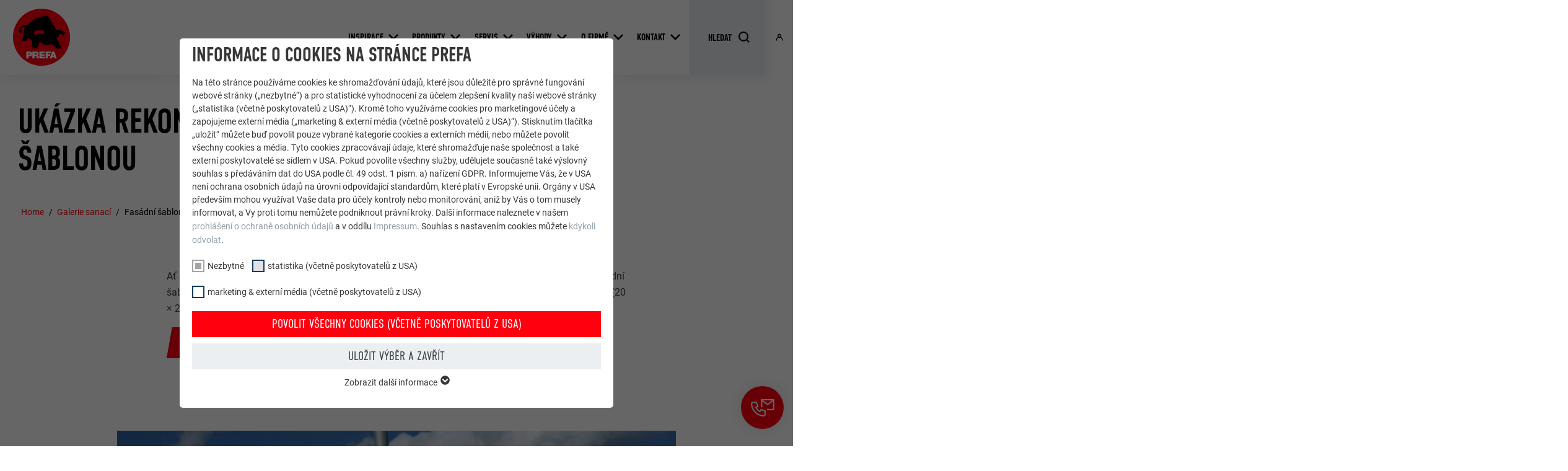

--- FILE ---
content_type: text/html; charset=utf-8
request_url: https://cz.prefa.com/galerie-sanaci/fasadni-sablona/
body_size: 29343
content:
<!DOCTYPE html>
<html lang="cs-CZ">
<head>

<meta charset="utf-8">
<!-- 
	This website is powered by TYPO3 - inspiring people to share!
	TYPO3 is a free open source Content Management Framework initially created by Kasper Skaarhoj and licensed under GNU/GPL.
	TYPO3 is copyright 1998-2026 of Kasper Skaarhoj. Extensions are copyright of their respective owners.
	Information and contribution at https://typo3.org/
-->



<title>Fasádní šablona | PREFA</title>
<meta http-equiv="x-ua-compatible" content="IE=edge">
<meta name="generator" content="TYPO3 CMS">
<meta name="description" content="PREFA fasádní šablony osvědčeného šupinového vzhledu jsou k dispozici ve třech různých formátech. Inspirujte se ukázkami sanací fasád za použití PREFA fasádních šablon. ">
<meta name="viewport" content="width=device-width, initial-scale=1, minimum-scale=1, viewport-fit=cover">
<meta name="robots" content="index,follow">
<meta property="og:type" content="article">
<meta property="og:image" content="https://cz.prefa.com/static-precompiled/Prefa_ShareIcon_500x500.png">
<meta property="og:image" content="https://cz.prefa.com/var/www/share/prefa.com/web/releases/220/public//fileadmin/_processed_/3/b/csm_PREFA_Fassadensanierung_Wandraute_0921375b98.jpg">
<meta property="og:description" content="PREFA fasádní šablony osvědčeného šupinového vzhledu jsou k dispozici ve třech různých formátech. Inspirujte se ukázkami sanací fasád za použití PREFA fasádních šablon.">
<meta property="og:title" content="Fasádní šablona">
<meta property="og:site_name" content="PREFA">
<meta name="twitter:card" content="summary">
<meta name="apple-mobile-web-app-capable" content="no">
<meta name="theme-color" content="#ff000f">


<link rel="stylesheet" href="/typo3temp/assets/compressed/merged-e020750d402a9e37580478046fa3b9f5-7399d7600c8fd7e8f05d45ef83371460.css.gz?1768824972" media="all">
<link href="/static/assets/main-O77fdn32.css?1768824751" rel="stylesheet" >
<link media="all" crossorigin="anonymous" href="https://cz.prefa.com/fileadmin/sg_cookie_optin/siteroot-2506/cookieOptin.css?1731498245" rel="stylesheet" >



<script id="cookieOptinScript" data-ignore="1" crossorigin="anonymous" defer="defer" src="https://cz.prefa.com/fileadmin/sg_cookie_optin/siteroot-2506/cookieOptin.js?1731498245"></script>
<script id="cookieOptinData" type="application/json">{"cookieGroups":[{"groupName":"essential","label":"Nezbytn\u00e9","description":"Cookies v kategorii \u201enezbytn\u00e9\u201c jsou zapot\u0159eb\u00ed pro provoz webov\u00e9 str\u00e1nky. Zaji\u0161\u0165uj\u00ed spr\u00e1vn\u00e9 fungov\u00e1n\u00ed webov\u00e9 str\u00e1nky.","required":true,"cookieData":[{"Name":"PHPSESSID","Provider":"PHP","Purpose":"Tento cookie ukl\u00e1d\u00e1 informace o vyu\u017e\u00edv\u00e1n\u00ed aplikac\u00ed PHP b\u011bhem aktu\u00e1ln\u00ed relace a t\u00edm zaji\u0161\u0165uje, aby bylo mo\u017eno zobrazit v\u0161echny funkce str\u00e1nky, kter\u00e9 jsou zalo\u017eeny na programovac\u00edm jazyku PHP.","Lifetime":"relace","index":0,"crdate":1652096812,"tstamp":1710144873,"pseudo":false},{"Name":"cookie_optin","Provider":"Sgalinski","Purpose":"Tento cookie je nezbytn\u00fd pro fungov\u00e1n\u00ed roz\u0161\u00ed\u0159en\u00ed, jeho\u017e prost\u0159ednictv\u00edm se zji\u0161\u0165uje souhlas u\u017eivatele s ulo\u017een\u00edm cookies (cookie opt-in). Cookie mus\u00ed b\u00fdt ulo\u017een, aby n\u00e1stroj v\u011bd\u011bl, kter\u00e9 kategorie cookies u\u017eivatel povolil.\u00a0","Lifetime":"12 m\u011bs\u00edc\u016f","index":1,"crdate":1652096812,"tstamp":1710144873,"pseudo":false},{"Name":"","Provider":"","Purpose":"","Lifetime":"","index":2,"crdate":"","tstamp":"","pseudo":true}],"scriptData":[{"title":"GTM","script":"","html":"<!-- Google Tag Manager -->\r\n<script>(function(w,d,s,l,i){w[l]=w[l]||[];w[l].push({'gtm.start':\r\nnew Date().getTime(),event:'gtm.js'});var f=d.getElementsByTagName(s)[0],\r\nj=d.createElement(s),dl=l!='dataLayer'?'&l='+l:'';j.async=true;j.src=\r\n'https:\/\/data.prefa.com\/gtm.js?id='+i+dl;f.parentNode.insertBefore(j,f);\r\n})(window,document,'script','dataLayer','GTM-WW9T7DT');<\/script>\r\n<!-- End Google Tag Manager -->","index":0}],"loadingHTML":"<!-- Google Tag Manager -->\r\n<script>(function(w,d,s,l,i){w[l]=w[l]||[];w[l].push({'gtm.start':\r\nnew Date().getTime(),event:'gtm.js'});var f=d.getElementsByTagName(s)[0],\r\nj=d.createElement(s),dl=l!='dataLayer'?'&l='+l:'';j.async=true;j.src=\r\n'https:\/\/data.prefa.com\/gtm.js?id='+i+dl;f.parentNode.insertBefore(j,f);\r\n})(window,document,'script','dataLayer','GTM-WW9T7DT');<\/script>\r\n<!-- End Google Tag Manager -->\n\n","loadingJavaScript":""},{"groupName":"statistiken","label":"statistika (v\u010detn\u011b poskytovatel\u016f z USA)","description":"Cookies z kategorie \u201estatistika (v\u010detn\u011b poskytovatel\u016f z USA)\u201c n\u00e1m pom\u00e1haj\u00ed pochopit, jak n\u00e1v\u0161t\u011bvn\u00edci pou\u017e\u00edvaj\u00ed webovou str\u00e1nku. Informace shroma\u017e\u010fujeme k tomu, abychom webovou str\u00e1nku zkvalitnili na z\u00e1klad\u011b zku\u0161enost\u00ed u\u017eivatel\u016f.","googleService":0,"googleName":"","dependentGroups":"","dependentGroupTitles":"","required":false,"cookieData":[{"Name":"_ga","Provider":"Google Universal Analytics","Purpose":"Registruje jednozna\u010dn\u00fd identifik\u00e1tor, kter\u00fd se pou\u017e\u00edv\u00e1 ke generov\u00e1n\u00ed statistick\u00fdch \u00fadaj\u016f o tom, jak\u00fdm zp\u016fsobem u\u017eivatel pracuje s webovou str\u00e1nkou.","Lifetime":"2 roky","index":0,"crdate":1652097500,"tstamp":1710144873,"pseudo":false},{"Name":"_gat","Provider":"Google Analytics","Purpose":"Slu\u017eba Google Analytics ho pou\u017e\u00edv\u00e1 k omezen\u00ed \u010detnosti po\u017eadavk\u016f.","Lifetime":"1 den","index":1,"crdate":1652097500,"tstamp":1710144873,"pseudo":false},{"Name":"_gid","Provider":"Google Universal Analytics","Purpose":"Registruje jednozna\u010dn\u00fd identifik\u00e1tor, kter\u00fd se pou\u017e\u00edv\u00e1 ke generov\u00e1n\u00ed statistick\u00fdch \u00fadaj\u016f o tom, jak\u00fdm zp\u016fsobem u\u017eivatel pracuje s webovou str\u00e1nkou.","Lifetime":"1 den","index":2,"crdate":1652097500,"tstamp":1710144873,"pseudo":false},{"Name":"_gaexp","Provider":"Google Optimize","Purpose":"Pou\u017e\u00edv\u00e1 se k ov\u011b\u0159en\u00ed, jestli prohl\u00ed\u017ee\u010d povoluje umis\u0165ov\u00e1n\u00ed cookies. Neobsahuje identifika\u010dn\u00ed prvky.","Lifetime":"90 dn\u00ed","index":3,"crdate":1652097500,"tstamp":1710144873,"pseudo":false}],"scriptData":[],"loadingHTML":"","loadingJavaScript":"","crdate":1652097500,"tstamp":1710144873},{"groupName":"marketing","label":"marketing & extern\u00ed m\u00e9dia (v\u010detn\u011b poskytovatel\u016f z USA)","description":"Cookies z kategorie \u201emarketing & extern\u00ed m\u00e9dia (v\u010detn\u011b poskytovatel\u016f z USA)\u201c pou\u017e\u00edvaj\u00ed extern\u00ed poskytovatel\u00e9 ke zobrazov\u00e1n\u00ed personalizovan\u00e9 reklamy. Za t\u00edmto \u00fa\u010delem sleduj\u00ed chov\u00e1n\u00ed u\u017eivatel\u016f na webov\u00fdch str\u00e1nk\u00e1ch. Pokud tyto cookies povol\u00edte, nen\u00ed u\u017e pro p\u0159\u00edstup k obsahu videoplatforem a platforem soci\u00e1ln\u00edch m\u00e9di\u00ed zapot\u0159eb\u00ed zvl\u00e1\u0161tn\u00ed souhlas.","googleService":0,"googleName":"","dependentGroups":"","dependentGroupTitles":"","required":false,"cookieData":[{"Name":"NID","Provider":"Google","Purpose":"Tento cookie obsahuje jednozna\u010dn\u00fd identifik\u00e1tor, jeho\u017e prost\u0159ednictv\u00edm se ukl\u00e1daj\u00ed \u00fadaje o Va\u0161ich preferovan\u00fdch nastaven\u00edch a dal\u0161\u00ed informace; pat\u0159\u00ed sem p\u0159edev\u0161\u00edm \u00fadaje o preferovan\u00e9m jazyku, o po\u010dtu zobrazovan\u00fdch v\u00fdsledk\u016f vyhled\u00e1v\u00e1n\u00ed na jedn\u00e9 str\u00e1nce (nap\u0159. 10 nebo 20) a jestli se m\u00e1 aktivovat filtr Google SafeSearch.","Lifetime":"6 m\u011bs\u00edc\u016f","index":0,"crdate":1652097500,"tstamp":1710144873,"pseudo":false},{"Name":"lang","Provider":"ads.linkedin.com","Purpose":"Ukl\u00e1d\u00e1 informaci o tom, jakou jazykovou verzi webov\u00e9 str\u00e1nky zvolil u\u017eivatel.","Lifetime":"relace","index":1,"crdate":1652097500,"tstamp":1710144873,"pseudo":false},{"Name":"lang","Provider":"LinkedIn","Purpose":"Tento cookie umis\u0165uje platforma LinkedIn, pokud webov\u00e1 str\u00e1nka obsahuje vno\u0159en\u00e9 okno \u201en\u00e1sledujte n\u00e1s\u201c.","Lifetime":"relace","index":2,"crdate":1652097500,"tstamp":1710144873,"pseudo":false},{"Name":"bcookie","Provider":"LinkedIn","Purpose":"Slu\u017eba soci\u00e1ln\u00ed s\u00edt\u011b LinkedIn ho pou\u017e\u00edv\u00e1 ke sledov\u00e1n\u00ed vyu\u017e\u00edv\u00e1n\u00ed vno\u0159en\u00fdch slu\u017eeb.","Lifetime":"2 roky","index":3,"crdate":1652097500,"tstamp":1710144873,"pseudo":false},{"Name":"bscookie","Provider":"LinkedIn","Purpose":"Slu\u017eba soci\u00e1ln\u00ed s\u00edt\u011b LinkedIn ho pou\u017e\u00edv\u00e1 ke sledov\u00e1n\u00ed vyu\u017e\u00edv\u00e1n\u00ed vno\u0159en\u00fdch slu\u017eeb.","Lifetime":"2 Jahre","index":4,"crdate":1652097500,"tstamp":1710144873,"pseudo":false},{"Name":"UserMatchHistory","Provider":"LinkedIn","Purpose":"Pou\u017e\u00edv\u00e1 se k vytv\u00e1\u0159en\u00ed reklamn\u00ed nab\u00eddky podle preferenc\u00ed u\u017eivatele, zji\u0161t\u011bn\u00fdch z jeho chov\u00e1n\u00ed na r\u016fzn\u00fdch webov\u00fdch str\u00e1nk\u00e1ch.","Lifetime":"29 dn\u00ed","index":5,"crdate":1652097500,"tstamp":1710144873,"pseudo":false},{"Name":"lidc","Provider":"LinkedIn","Purpose":"Slu\u017eba soci\u00e1ln\u00ed s\u00edt\u011b LinkedIn ho pou\u017e\u00edv\u00e1 ke sledov\u00e1n\u00ed vyu\u017e\u00edv\u00e1n\u00ed vno\u0159en\u00fdch slu\u017eeb.","Lifetime":"1 den","index":6,"crdate":1652097500,"tstamp":1710144873,"pseudo":false},{"Name":"lissc","Provider":"LinkedIn","Purpose":"Tento cookie zajist\u00ed, aby byl pro v\u0161echny cookies v tomto prohl\u00ed\u017ee\u010di k dispozici spr\u00e1vn\u00fd atribut SameSite","Lifetime":"1 rok","index":7,"crdate":1652097500,"tstamp":1710144873,"pseudo":false},{"Name":"_fbp","Provider":"Facebook","Purpose":"Cookie vyu\u017e\u00edvan\u00fd soci\u00e1ln\u00ed s\u00edt\u00ed Facebook ke zobrazov\u00e1n\u00ed \u0159ady reklamn\u00edch produkt\u016f, nap\u0159\u00edklad nab\u00eddek extern\u00edch inzerent\u016f v re\u00e1ln\u00e9m \u010dase.","Lifetime":"3 m\u011bs\u00edce","index":8,"crdate":1652097500,"tstamp":1710144873,"pseudo":false},{"Name":"fr","Provider":"Facebook","Purpose":"Cookie vyu\u017e\u00edvan\u00fd soci\u00e1ln\u00ed s\u00edt\u00ed Facebook ke zobrazov\u00e1n\u00ed \u0159ady reklamn\u00edch produkt\u016f, nap\u0159\u00edklad nab\u00eddek extern\u00edch inzerent\u016f v re\u00e1ln\u00e9m \u010dase.","Lifetime":"3 m\u011bs\u00edce","index":9,"crdate":1652097500,"tstamp":1710144873,"pseudo":false},{"Name":"IDE","Provider":"doubleclick.net","Purpose":"Cookie vyu\u017e\u00edvan\u00fd slu\u017ebou Google DoubleClick k zaznamen\u00e1v\u00e1n\u00ed a p\u0159ed\u00e1v\u00e1n\u00ed informac\u00ed o tom, jak\u00e9 akce provedl u\u017eivatel po zobrazen\u00ed reklamy na webov\u00e9 str\u00e1nce nebo po kliknut\u00ed na n\u011bkter\u00fd reklamn\u00ed prvek poskytovatele; slou\u017e\u00ed k m\u011b\u0159en\u00ed \u00fa\u010dinnosti reklamy a zobrazov\u00e1n\u00ed c\u00edlen\u00e9 reklamy.","Lifetime":"1 rok","index":10,"crdate":1652097500,"tstamp":1710144873,"pseudo":false},{"Name":"_pin_unauth","Provider":"Pinterest","Purpose":"Cookie pou\u017e\u00edvan\u00fd slu\u017ebou Pinterest ke sledov\u00e1n\u00ed zp\u016fsobu u\u017e\u00edv\u00e1n\u00ed slu\u017eeb.","Lifetime":"1 rok","index":11,"crdate":1652097500,"tstamp":1710144873,"pseudo":false},{"Name":"__cfduid","Provider":"Adsymptotic.com","Purpose":"Tento cookie se pou\u017e\u00edv\u00e1 k identifikaci jednotliv\u00fdch klient\u016f se spole\u010dnou IP adresou a k aplikaci bezpe\u010dnostn\u00edch nastaven\u00ed na klientsk\u00e9 b\u00e1zi.","Lifetime":"1 m\u011bs\u00edc","index":12,"crdate":1652097500,"tstamp":1710144873,"pseudo":false},{"Name":"U","Provider":"Adsymptotic.com","Purpose":"Cookie obsahuj\u00edc\u00ed ID prohl\u00ed\u017ee\u010de","Lifetime":"3 m\u011bs\u00edce","index":13,"crdate":1652097500,"tstamp":1710144873,"pseudo":false},{"Name":"li_sugr","Provider":"LinkedIn","Purpose":"Cookie obsahuj\u00edc\u00ed ID prohl\u00ed\u017ee\u010de","Lifetime":"3 m\u011bs\u00edce","index":14,"crdate":1652097500,"tstamp":1710144873,"pseudo":false},{"Name":"GPS","Provider":"YouTube","Purpose":"Registruje jedine\u010dn\u00e9 ID na mobiln\u00edch za\u0159\u00edzen\u00edch a umo\u017e\u0148uje sledov\u00e1n\u00ed zalo\u017een\u00e9 na geografick\u00fdch GPS sou\u0159adnic\u00edch lokality.","Lifetime":"1 den","index":15,"crdate":1652097500,"tstamp":1710144873,"pseudo":false},{"Name":"VISITOR_INFO1_LIVE","Provider":"YouTube","Purpose":"M\u011b\u0159en\u00ed dosahu na YouTube","Lifetime":"179 dn\u00ed","index":16,"crdate":1652097500,"tstamp":1710144873,"pseudo":false},{"Name":"YSC","Provider":"YouTube","Purpose":"YouTube (Google) pou\u017e\u00edv\u00e1 tento cookie k ukl\u00e1d\u00e1n\u00ed u\u017eivatelsk\u00fdch nastaven\u00ed a k jin\u00fdm bl\u00ed\u017ee neuveden\u00fdm \u00fa\u010del\u016fm","Lifetime":"relace","index":17,"crdate":1652097500,"tstamp":1710144873,"pseudo":false},{"Name":"_gcl_au","Provider":"Google AdSense","Purpose":"Google AdSense pou\u017e\u00edv\u00e1 tento cookie k experimentov\u00e1n\u00ed s \u00fa\u010dinnost\u00ed reklamy na webov\u00fdch str\u00e1nk\u00e1ch, kter\u00e9 vyu\u017e\u00edvaj\u00ed jej\u00ed slu\u017eby.","Lifetime":"3 m\u011bs\u00edce","index":18,"crdate":1652097500,"tstamp":1710144873,"pseudo":false},{"Name":"_pinterest_ct_ua","Provider":"Pinterest","Purpose":"Tento cookie obsahuje jednozna\u010dn\u00e9 UUID pro seskupov\u00e1n\u00ed akc\u00ed proveden\u00fdch na r\u016fzn\u00fdch str\u00e1nk\u00e1ch, pokud nelze jednozna\u010dn\u011b p\u0159i\u0159adit u\u017eivatele.","Lifetime":"1 rok","index":19,"crdate":1652097500,"tstamp":1710144873,"pseudo":false},{"Name":"li_gc","Provider":"LinkedIn","Purpose":"Slou\u017e\u00ed k ulo\u017een\u00ed souhlasu u\u017eivatele s pou\u017e\u00edv\u00e1n\u00edm cookies pro m\u00e9n\u011b v\u00fdznamn\u00e9 \u00fa\u010dely.","Lifetime":"2 roky","index":20,"crdate":1652097500,"tstamp":1710144873,"pseudo":false},{"Name":"lidc","Provider":"LinkedIn","Purpose":"Pro usnadn\u011bn\u00ed v\u00fdb\u011bru v\u00fdpo\u010detn\u00edch st\u0159edisek\u00a0","Lifetime":"1 den","index":21,"crdate":1652097500,"tstamp":1710144873,"pseudo":false},{"Name":"test_cookie","Provider":"doubleclick.net","Purpose":"Pou\u017e\u00edv\u00e1 se k ov\u011b\u0159en\u00ed, jestli prohl\u00ed\u017ee\u010d povoluje umis\u0165ov\u00e1n\u00ed cookies. Neobsahuje identifika\u010dn\u00ed prvky.","Lifetime":"15 minut","index":22,"crdate":1652097500,"tstamp":1710144873,"pseudo":false},{"Name":"","Provider":"","Purpose":"","Lifetime":"","index":23,"crdate":"","tstamp":"","pseudo":true}],"scriptData":[],"loadingHTML":"","loadingJavaScript":"","crdate":1652097500,"tstamp":1710144873}],"cssData":{"color_box":"#FFFFFF","color_headline":"#373737","color_text":"#373737","color_confirmation_background":"#C9FFC9","color_confirmation_text":"#208A20","color_checkbox":"#143D59","color_checkbox_required":"#A5A5A5","color_button_all":"#143D59","color_button_all_hover":"#2E6B96","color_button_all_text":"#FFFFFF","color_button_specific":"#A5A5A5","color_button_specific_hover":"#D7D7D7","color_button_specific_text":"#FFFFFF","color_button_essential":"#A5A5A5","color_button_essential_hover":"#D7D7D7","color_button_essential_text":"#FFFFFF","color_button_close":"#FFFFFF","color_button_close_hover":"#FFFFFF","color_button_close_text":"#373737","color_list":"#A5A5A5","color_list_text":"#FFFFFF","color_table":"#FFFFFF","color_Table_data_text":"#373737","color_table_header":"#F3F3F3","color_table_header_text":"#373737","color_full_box":"#143D59","color_full_headline":"#FFFFFF","color_full_text":"#FFFFFF","color_full_button_close":"#143D59","color_full_button_close_hover":"#143D59","color_full_button_close_text":"#FFFFFF","iframe_color_consent_box_background":"#D6D6D6","iframe_color_button_load_one":"#143D59","iframe_color_button_load_one_hover":"#2E6B96","iframe_color_button_load_one_text":"#FFFFFF","iframe_color_open_settings":"#373737","banner_color_box":"#DDDDDD","banner_color_text":"#373737","banner_color_link_text":"#373737","banner_color_button_settings":"#A5A5A5","banner_color_button_settings_hover":"#D7D7D7","banner_color_button_settings_text":"#FFFFFF","banner_color_button_accept_essential":"#575757","banner_color_button_accept_essential_hover":"#D7D7D7","banner_color_button_accept_essential_text":"#FFFFFF","banner_color_button_accept":"#143D59","banner_color_button_accept_hover":"#2E6B96","banner_color_button_accept_text":"#FFFFFF","color_fingerprint_image":"#FFFFFF","color_fingerprint_background":"#143D59"},"footerLinks":[],"iFrameGroup":{"groupName":"iframes","label":"Externe Inhalte","description":"Wir verwenden auf unserer Website externe Inhalte, um Ihnen zus\u00e4tzliche Informationen anzubieten.","required":false,"cookieData":[]},"settings":{"banner_enable":false,"banner_force_min_width":0,"version":3,"banner_position":0,"banner_show_settings_button":true,"cookie_lifetime":365,"session_only_essential_cookies":false,"iframe_enabled":false,"minify_generated_data":true,"show_button_close":true,"activate_testing_mode":false,"disable_powered_by":false,"disable_for_this_language":false,"set_cookie_for_domain":"","save_history_webhook":"https:\/\/cz.prefa.com\/?saveOptinHistory","cookiebanner_whitelist_regex":"","banner_show_again_interval":14,"identifier":2506,"language":0,"render_assets_inline":false,"consider_do_not_track":false,"domains_to_delete_cookies_for":"cz.prefa.com\r\nprefa.com","subdomain_support":false,"overwrite_baseurl":"","unified_cookie_name":true,"disable_usage_statistics":false,"fingerprint_position":1,"iframe_replacement_background_image":"","monochrome_enabled":true,"show_fingerprint":false,"disable_automatic_loading":false,"auto_action_for_bots":0},"textEntries":{"header":"Informace o\u00a0cookies na str\u00e1nce PREFA","description":"Na t\u00e9to str\u00e1nce pou\u017e\u00edv\u00e1me cookies ke shroma\u017e\u010fov\u00e1n\u00ed \u00fadaj\u016f, kter\u00e9 jsou d\u016fle\u017eit\u00e9 pro spr\u00e1vn\u00e9 fungov\u00e1n\u00ed webov\u00e9 str\u00e1nky (\u201enezbytn\u00e9\u201c) a pro statistick\u00e9 vyhodnocen\u00ed za \u00fa\u010delem zlep\u0161en\u00ed kvality na\u0161\u00ed webov\u00e9 str\u00e1nky (\u201estatistika (v\u010detn\u011b poskytovatel\u016f z USA)\u201c). Krom\u011b toho vyu\u017e\u00edv\u00e1me cookies pro marketingov\u00e9 \u00fa\u010dely a zapojujeme extern\u00ed m\u00e9dia (\u201emarketing & extern\u00ed m\u00e9dia (v\u010detn\u011b poskytovatel\u016f z USA)\u201c). Stisknut\u00edm tla\u010d\u00edtka \u201eulo\u017eit\u201c m\u016f\u017eete bu\u010f povolit pouze vybran\u00e9 kategorie cookies a extern\u00edch m\u00e9di\u00ed, nebo m\u016f\u017eete povolit v\u0161echny cookies a m\u00e9dia. Tyto cookies zpracov\u00e1vaj\u00ed \u00fadaje, kter\u00e9 shroma\u017e\u010fuje na\u0161e spole\u010dnost a tak\u00e9 extern\u00ed poskytovatel\u00e9 se s\u00eddlem v USA. Pokud povol\u00edte v\u0161echny slu\u017eby, ud\u011blujete sou\u010dasn\u011b tak\u00e9 v\u00fdslovn\u00fd souhlas s p\u0159ed\u00e1v\u00e1n\u00edm dat do USA podle \u010dl. 49 odst. 1 p\u00edsm. a) na\u0159\u00edzen\u00ed GDPR. Informujeme V\u00e1s, \u017ee v USA nen\u00ed ochrana osobn\u00edch \u00fadaj\u016f na \u00farovni odpov\u00eddaj\u00edc\u00ed standard\u016fm, kter\u00e9 plat\u00ed v Evropsk\u00e9 unii. Org\u00e1ny v USA p\u0159edev\u0161\u00edm mohou vyu\u017e\u00edvat Va\u0161e data pro \u00fa\u010dely kontroly nebo monitorov\u00e1n\u00ed, ani\u017e by V\u00e1s o tom musely informovat, a Vy proti tomu nem\u016f\u017eete podniknout pr\u00e1vn\u00ed kroky. Dal\u0161\u00ed informace naleznete v na\u0161em <a href=\"https:\/\/cz.prefa.com\/ochrana-dat\/?disableOptIn=1\">prohl\u00e1\u0161en\u00ed o ochran\u011b osobn\u00edch \u00fadaj\u016f<\/a> a v odd\u00edlu <a href=\"https:\/\/cz.prefa.com\/impressum\/?disableOptIn=1\">Impressum<\/a>. Souhlas s nastaven\u00edm cookies m\u016f\u017eete <a href=\"\/?showOptIn=1\">kdykoli odvolat<\/a>.","accept_all_text":"Povolit v\u0161echny cookies (v\u010detn\u011b poskytovatel\u016f z USA)","accept_specific_text":"Ulo\u017eit v\u00fdb\u011br a zav\u0159\u00edt","accept_essential_text":"Nur essentielle Cookies akzeptieren","extend_box_link_text":"Zobrazit dal\u0161\u00ed informace","extend_box_link_text_close":"Skr\u00fdt dal\u0161\u00ed informace","extend_table_link_text":"Zobrazit informace o cookies","extend_table_link_text_close":"Skr\u00fdt informace o cookies","cookie_name_text":"JM\u00c9NO","cookie_provider_text":"POSKYTOVATEL","cookie_purpose_text":"\u00da\u010cEL","cookie_lifetime_text":"AKCE","iframe_button_allow_all_text":"Alle externen Inhalte erlauben","iframe_button_allow_one_text":"Einmalig erlauben","iframe_button_reject_text":"Nicht erlauben","iframe_button_load_one_text":"Externen Inhalt laden","iframe_open_settings_text":"Einstellungen anzeigen","iframe_button_load_one_description":"","banner_button_accept_text":"Akzeptieren","banner_button_accept_essential_text":"Reject","banner_button_settings_text":"Einstellungen","banner_description":"Auf unserer Webseite werden Cookies verwendet. Einige davon werden zwingend ben\u00f6tigt, w\u00e4hrend es uns andere erm\u00f6glichen, Ihre Nutzererfahrung auf unserer Webseite zu verbessern.","save_confirmation_text":"Cookie-Einstellungen erfolgreich gespeichert","user_hash_text":"User-Hash","dependent_groups_text":"Abh\u00e4ngig von:"},"placeholders":{"iframe_consent_description":"<p class=\"sg-cookie-optin-box-flash-message\"><\/p>"},"mustacheData":{"template":{"template_html":"<!--googleoff: index-->\n<div data-nosnippet class=\"sg-cookie-optin-box\">\n\t{{#settings.show_button_close}}\n\t\t<span class=\"sg-cookie-optin-box-close-button\">\u2715<\/span>\n\t{{\/settings.show_button_close}}\n\n\t<strong class=\"sg-cookie-optin-box-header\">{{{textEntries.header}}}<\/strong>\n\t<p class=\"sg-cookie-optin-box-description\">{{{textEntries.description}}}<\/p>\n\n\t<ul class=\"sg-cookie-optin-box-cookie-list\">\n\t\t{{#cookieGroups}}\n\t\t\t<li class=\"sg-cookie-optin-box-cookie-list-item\">\n\t\t\t\t<label >\n\t\t\t\t\t<input class=\"sg-cookie-optin-checkbox\"\n\t\t\t\t\t   type=\"checkbox\"\n\t\t\t\t\t   name=\"cookies[]\"\n\t\t\t\t\t   value=\"{{groupName}}\"\n\t\t\t\t\t   {{#required}}checked=\"1\"{{\/required}}\n\t\t\t\t\t   {{#required}}disabled=\"1\"{{\/required}}>\n\t\t\t\t\t<span class=\"sg-cookie-optin-checkbox-label\" role=\"checkbox\">{{{label}}}<\/span>\n\t\t\t\t<\/label>\n\t\t\t<\/li>\n\t\t{{\/cookieGroups}}\n\t<\/ul>\n\n\t<div class=\"sg-cookie-optin-box-button\">\n\t\t<button  class=\"sg-cookie-optin-box-button-accept-all\">{{{textEntries.accept_all_text}}}<\/button>\n\t\t<button  class=\"sg-cookie-optin-box-button-accept-specific\">{{{textEntries.accept_specific_text}}}<\/button>\n\t\t<button  class=\"sg-cookie-optin-box-button-accept-essential\">{{{textEntries.accept_essential_text}}}<\/button>\n\t<\/div>\n\n\t<ul class=\"sg-cookie-optin-box-cookie-detail-list\" aria-hidden=\"true\">\n\t\t{{#cookieGroups}}\n\t\t\t<li class=\"sg-cookie-optin-box-cookie-detail-list-item\">\n\t\t\t\t<strong class=\"sg-cookie-optin-box-cookie-detail-header\">{{{label}}}<\/strong>\n\t\t\t\t<p class=\"sg-cookie-optin-box-cookie-detail-description\">{{{description}}}<\/p>\n\n\t\t\t\t<div class=\"sg-cookie-optin-box-cookie-detail-sublist\" aria-hidden=\"true\">\n\t\t\t\t\t<table>\n\t\t\t\t\t\t<tbody>\n\t\t\t\t\t\t\t{{#cookieData}}\n\t\t\t\t\t\t\t\t{{^pseudo}}\n\t\t\t\t\t\t\t\t\t{{#index}}<tr class=\"divider\"><td colspan=\"2\">&nbsp;<\/td><\/tr>{{\/index}}\n\t\t\t\t\t\t\t\t\t<tr>\n\t\t\t\t\t\t\t\t\t\t<th>{{{textEntries.cookie_name_text}}}<\/th>\n\t\t\t\t\t\t\t\t\t\t<td>{{{Name}}}<\/td>\n\t\t\t\t\t\t\t\t\t<\/tr>\n\t\t\t\t\t\t\t\t\t<tr>\n\t\t\t\t\t\t\t\t\t\t<th>{{{textEntries.cookie_provider_text}}}<\/th>\n\t\t\t\t\t\t\t\t\t\t<td>{{{Provider}}}<\/td>\n\t\t\t\t\t\t\t\t\t<\/tr>\n\t\t\t\t\t\t\t\t\t<tr>\n\t\t\t\t\t\t\t\t\t\t<th>{{{textEntries.cookie_lifetime_text}}}<\/th>\n\t\t\t\t\t\t\t\t\t\t<td>{{{Lifetime}}}<\/td>\n\t\t\t\t\t\t\t\t\t<\/tr>\n\t\t\t\t\t\t\t\t\t<tr>\n\t\t\t\t\t\t\t\t\t\t<th>{{{textEntries.cookie_purpose_text}}}<\/th>\n\t\t\t\t\t\t\t\t\t\t<td class=\"sg-cookie-optin-box-table-reason\">{{{Purpose}}}<\/td>\n\t\t\t\t\t\t\t\t\t<\/tr>\n\t\t\t\t\t\t\t\t{{\/pseudo}}\n\t\t\t\t\t\t\t{{\/cookieData}}\n\t\t\t\t\t\t<\/tbody>\n\t\t\t\t\t<\/table>\n\t\t\t\t<\/div>\n\n\t\t\t\t{{#cookieData}}\n\t\t\t\t\t{{^index}}<a role=\"button\" class=\"sg-cookie-optin-box-sublist-open-more-link\" href=\"#\">{{{textEntries.extend_table_link_text}}}\n\t\t\t\t\t\t<span>\n\t\t\t\t\t\t\t<svg class=\"sg-cookie-optin-box-sublist-open-more-symbol\" fill='currentColor' xmlns='http:\/\/www.w3.org\/2000\/svg'\n\t\t\t\t\t\t\t\t viewBox='0 0 512 512'>\n\t\t\t\t\t\t\t\t<path d='M504 256c0 137-111 248-248 248S8 393 8 256 119 8 256 8s248 111 248 248zM273 369.9l135.5-135.5c9.4-9.4 9.4-24.6 0-33.9l-17-17c-9.4-9.4-24.6-9.4-33.9 0L256 285.1 154.4 183.5c-9.4-9.4-24.6-9.4-33.9 0l-17 17c-9.4 9.4-9.4 24.6 0 33.9L239 369.9c9.4 9.4 24.6 9.4 34 0z'\/>\n\t\t\t\t\t\t\t<\/svg>\n\t\t\t\t\t\t<\/span>\n\t\t\t\t\t<\/a>{{\/index}}\n\t\t\t\t{{\/cookieData}}\n\t\t\t<\/li>\n\t\t{{\/cookieGroups}}\n\t<\/ul>\n\n\t<div class=\"sg-cookie-optin-box-open-more\">\n\t\t<a class=\"sg-cookie-optin-box-open-more-link\" href=\"#\">{{{textEntries.extend_box_link_text}}}\n\t\t\t<span>\n\t\t\t\t<svg class=\"sg-cookie-optin-box-sublist-open-more-symbol\" fill='currentColor' xmlns='http:\/\/www.w3.org\/2000\/svg'\n\t\t\t\t\t viewBox='0 0 512 512'>\n\t\t\t\t\t<path d='M504 256c0 137-111 248-248 248S8 393 8 256 119 8 256 8s248 111 248 248zM273 369.9l135.5-135.5c9.4-9.4 9.4-24.6 0-33.9l-17-17c-9.4-9.4-24.6-9.4-33.9 0L256 285.1 154.4 183.5c-9.4-9.4-24.6-9.4-33.9 0l-17 17c-9.4 9.4-9.4 24.6 0 33.9L239 369.9c9.4 9.4 24.6 9.4 34 0z'\/>\n\t\t\t\t<\/svg>\n\t\t\t<\/span>\n\t\t<\/a>\n\t<\/div>\n\n\t<div class=\"sg-cookie-optin-box-footer\">\n\t\t<div class=\"sg-cookie-optin-box-copyright\">\n\t\t\t<a  class=\"sg-cookie-optin-box-copyright-link{{#settings.disable_powered_by}} sg-cookie-optin-box-copyright-link-hidden{{\/settings.disable_powered_by}}\"\n\t\t\t   href=\"https:\/\/www.sgalinski.de\/typo3-produkte-webentwicklung\/sgalinski-cookie-optin\/\"\n\t\t\t   rel=\"noopener\"\n\t\t\t   target=\"_blank\">\n\t\t\t\tPowered by<br>sgalinski Cookie Consent\n\t\t\t<\/a>\n\t\t<\/div>\n\n\t\t<div class=\"sg-cookie-optin-box-footer-links\">\n\t\t\t{{#footerLinks}}\n\t\t\t\t{{#index}}\n\t\t\t\t\t<span class=\"sg-cookie-optin-box-footer-divider\"> | <\/span>\n\t\t\t\t{{\/index}}\n\n\t\t\t\t<a  class=\"sg-cookie-optin-box-footer-link\" href=\"{{url}}\" target=\"_blank\">{{{name}}}<\/a>\n\t\t\t{{\/footerLinks}}\n\t\t<\/div>\n\n\t\t<div class=\"sg-cookie-optin-box-footer-user-hash-container\">\n\t\t\t{{{textEntries.user_hash_text}}}: <span class=\"sg-cookie-optin-box-footer-user-hash\"><\/span>\n\t\t<\/div>\n\t<\/div>\n<\/div>\n<!--googleon: index-->\n","template_overwritten":0,"template_selection":0,"markup":"<!--googleoff: index-->\n<div data-nosnippet class=\"sg-cookie-optin-box\">\n\t\t<span class=\"sg-cookie-optin-box-close-button\">\u2715<\/span>\n\n\t<strong class=\"sg-cookie-optin-box-header\">Informace o\u00a0cookies na str\u00e1nce PREFA<\/strong>\n\t<p class=\"sg-cookie-optin-box-description\">Na t\u00e9to str\u00e1nce pou\u017e\u00edv\u00e1me cookies ke shroma\u017e\u010fov\u00e1n\u00ed \u00fadaj\u016f, kter\u00e9 jsou d\u016fle\u017eit\u00e9 pro spr\u00e1vn\u00e9 fungov\u00e1n\u00ed webov\u00e9 str\u00e1nky (\u201enezbytn\u00e9\u201c) a pro statistick\u00e9 vyhodnocen\u00ed za \u00fa\u010delem zlep\u0161en\u00ed kvality na\u0161\u00ed webov\u00e9 str\u00e1nky (\u201estatistika (v\u010detn\u011b poskytovatel\u016f z USA)\u201c). Krom\u011b toho vyu\u017e\u00edv\u00e1me cookies pro marketingov\u00e9 \u00fa\u010dely a zapojujeme extern\u00ed m\u00e9dia (\u201emarketing & extern\u00ed m\u00e9dia (v\u010detn\u011b poskytovatel\u016f z USA)\u201c). Stisknut\u00edm tla\u010d\u00edtka \u201eulo\u017eit\u201c m\u016f\u017eete bu\u010f povolit pouze vybran\u00e9 kategorie cookies a extern\u00edch m\u00e9di\u00ed, nebo m\u016f\u017eete povolit v\u0161echny cookies a m\u00e9dia. Tyto cookies zpracov\u00e1vaj\u00ed \u00fadaje, kter\u00e9 shroma\u017e\u010fuje na\u0161e spole\u010dnost a tak\u00e9 extern\u00ed poskytovatel\u00e9 se s\u00eddlem v USA. Pokud povol\u00edte v\u0161echny slu\u017eby, ud\u011blujete sou\u010dasn\u011b tak\u00e9 v\u00fdslovn\u00fd souhlas s p\u0159ed\u00e1v\u00e1n\u00edm dat do USA podle \u010dl. 49 odst. 1 p\u00edsm. a) na\u0159\u00edzen\u00ed GDPR. Informujeme V\u00e1s, \u017ee v USA nen\u00ed ochrana osobn\u00edch \u00fadaj\u016f na \u00farovni odpov\u00eddaj\u00edc\u00ed standard\u016fm, kter\u00e9 plat\u00ed v Evropsk\u00e9 unii. Org\u00e1ny v USA p\u0159edev\u0161\u00edm mohou vyu\u017e\u00edvat Va\u0161e data pro \u00fa\u010dely kontroly nebo monitorov\u00e1n\u00ed, ani\u017e by V\u00e1s o tom musely informovat, a Vy proti tomu nem\u016f\u017eete podniknout pr\u00e1vn\u00ed kroky. Dal\u0161\u00ed informace naleznete v na\u0161em <a href=\"https:\/\/cz.prefa.com\/ochrana-dat\/?disableOptIn=1\">prohl\u00e1\u0161en\u00ed o ochran\u011b osobn\u00edch \u00fadaj\u016f<\/a> a v odd\u00edlu <a href=\"https:\/\/cz.prefa.com\/impressum\/?disableOptIn=1\">Impressum<\/a>. Souhlas s nastaven\u00edm cookies m\u016f\u017eete <a href=\"\/?showOptIn=1\">kdykoli odvolat<\/a>.<\/p>\n\n\t<ul class=\"sg-cookie-optin-box-cookie-list\">\n\t\t\t<li class=\"sg-cookie-optin-box-cookie-list-item\">\n\t\t\t\t<label >\n\t\t\t\t\t<input class=\"sg-cookie-optin-checkbox\"\n\t\t\t\t\t   type=\"checkbox\"\n\t\t\t\t\t   name=\"cookies[]\"\n\t\t\t\t\t   value=\"essential\"\n\t\t\t\t\t   checked=\"1\"\n\t\t\t\t\t   disabled=\"1\">\n\t\t\t\t\t<span class=\"sg-cookie-optin-checkbox-label\" role=\"checkbox\"\n\t\t\t\t\t\t  aria-checked=\"true\"\n\t\t\t\t\t\t  >Nezbytn\u00e9<\/span>\n\t\t\t\t<\/label>\n\t\t\t<\/li>\n\t\t\t<li class=\"sg-cookie-optin-box-cookie-list-item\">\n\t\t\t\t<label >\n\t\t\t\t\t<input class=\"sg-cookie-optin-checkbox\"\n\t\t\t\t\t   type=\"checkbox\"\n\t\t\t\t\t   name=\"cookies[]\"\n\t\t\t\t\t   value=\"statistiken\"\n\t\t\t\t\t   \n\t\t\t\t\t   >\n\t\t\t\t\t<span class=\"sg-cookie-optin-checkbox-label\" role=\"checkbox\"\n\t\t\t\t\t\t  \n\t\t\t\t\t\t  aria-checked=\"false\">statistika (v\u010detn\u011b poskytovatel\u016f z USA)<\/span>\n\t\t\t\t<\/label>\n\t\t\t<\/li>\n\t\t\t<li class=\"sg-cookie-optin-box-cookie-list-item\">\n\t\t\t\t<label >\n\t\t\t\t\t<input class=\"sg-cookie-optin-checkbox\"\n\t\t\t\t\t   type=\"checkbox\"\n\t\t\t\t\t   name=\"cookies[]\"\n\t\t\t\t\t   value=\"marketing\"\n\t\t\t\t\t   \n\t\t\t\t\t   >\n\t\t\t\t\t<span class=\"sg-cookie-optin-checkbox-label\" role=\"checkbox\"\n\t\t\t\t\t\t  \n\t\t\t\t\t\t  aria-checked=\"false\">marketing & extern\u00ed m\u00e9dia (v\u010detn\u011b poskytovatel\u016f z USA)<\/span>\n\t\t\t\t<\/label>\n\t\t\t<\/li>\n\t<\/ul>\n\n\t<div class=\"sg-cookie-optin-box-button\">\n\t\t<button  class=\"sg-cookie-optin-box-button-accept-all\">Povolit v\u0161echny cookies (v\u010detn\u011b poskytovatel\u016f z USA)<\/button>\n\t\t<button  class=\"sg-cookie-optin-box-button-accept-specific\">Ulo\u017eit v\u00fdb\u011br a zav\u0159\u00edt<\/button>\n\t\t<button  class=\"sg-cookie-optin-box-button-accept-essential\">Nur essentielle Cookies akzeptieren<\/button>\n\t<\/div>\n\n\t<ul class=\"sg-cookie-optin-box-cookie-detail-list\" aria-hidden=\"true\">\n\t\t\t<li class=\"sg-cookie-optin-box-cookie-detail-list-item\">\n\t\t\t\t<strong class=\"sg-cookie-optin-box-cookie-detail-header\">Nezbytn\u00e9<\/strong>\n\t\t\t\t<p class=\"sg-cookie-optin-box-cookie-detail-description\">Cookies v kategorii \u201enezbytn\u00e9\u201c jsou zapot\u0159eb\u00ed pro provoz webov\u00e9 str\u00e1nky. Zaji\u0161\u0165uj\u00ed spr\u00e1vn\u00e9 fungov\u00e1n\u00ed webov\u00e9 str\u00e1nky.<\/p>\n\n\t\t\t\t<div class=\"sg-cookie-optin-box-cookie-detail-sublist\" aria-hidden=\"true\">\n\t\t\t\t\t<table>\n\t\t\t\t\t\t<tbody>\n\t\t\t\t\t\t\t\t\t\n\t\t\t\t\t\t\t\t\t<tr>\n\t\t\t\t\t\t\t\t\t\t<th>JM\u00c9NO<\/th>\n\t\t\t\t\t\t\t\t\t\t<td>PHPSESSID<\/td>\n\t\t\t\t\t\t\t\t\t<\/tr>\n\t\t\t\t\t\t\t\t\t<tr>\n\t\t\t\t\t\t\t\t\t\t<th>POSKYTOVATEL<\/th>\n\t\t\t\t\t\t\t\t\t\t<td>PHP<\/td>\n\t\t\t\t\t\t\t\t\t<\/tr>\n\t\t\t\t\t\t\t\t\t<tr>\n\t\t\t\t\t\t\t\t\t\t<th>AKCE<\/th>\n\t\t\t\t\t\t\t\t\t\t<td>relace<\/td>\n\t\t\t\t\t\t\t\t\t<\/tr>\n\t\t\t\t\t\t\t\t\t<tr>\n\t\t\t\t\t\t\t\t\t\t<th>\u00da\u010cEL<\/th>\n\t\t\t\t\t\t\t\t\t\t<td class=\"sg-cookie-optin-box-table-reason\">Tento cookie ukl\u00e1d\u00e1 informace o vyu\u017e\u00edv\u00e1n\u00ed aplikac\u00ed PHP b\u011bhem aktu\u00e1ln\u00ed relace a t\u00edm zaji\u0161\u0165uje, aby bylo mo\u017eno zobrazit v\u0161echny funkce str\u00e1nky, kter\u00e9 jsou zalo\u017eeny na programovac\u00edm jazyku PHP.<\/td>\n\t\t\t\t\t\t\t\t\t<\/tr>\n\t\t\t\t\t\t\t\t\t<tr class=\"divider\"><td colspan=\"2\">&nbsp;<\/td><\/tr>\n\t\t\t\t\t\t\t\t\t<tr>\n\t\t\t\t\t\t\t\t\t\t<th>JM\u00c9NO<\/th>\n\t\t\t\t\t\t\t\t\t\t<td>cookie_optin<\/td>\n\t\t\t\t\t\t\t\t\t<\/tr>\n\t\t\t\t\t\t\t\t\t<tr>\n\t\t\t\t\t\t\t\t\t\t<th>POSKYTOVATEL<\/th>\n\t\t\t\t\t\t\t\t\t\t<td>Sgalinski<\/td>\n\t\t\t\t\t\t\t\t\t<\/tr>\n\t\t\t\t\t\t\t\t\t<tr>\n\t\t\t\t\t\t\t\t\t\t<th>AKCE<\/th>\n\t\t\t\t\t\t\t\t\t\t<td>12 m\u011bs\u00edc\u016f<\/td>\n\t\t\t\t\t\t\t\t\t<\/tr>\n\t\t\t\t\t\t\t\t\t<tr>\n\t\t\t\t\t\t\t\t\t\t<th>\u00da\u010cEL<\/th>\n\t\t\t\t\t\t\t\t\t\t<td class=\"sg-cookie-optin-box-table-reason\">Tento cookie je nezbytn\u00fd pro fungov\u00e1n\u00ed roz\u0161\u00ed\u0159en\u00ed, jeho\u017e prost\u0159ednictv\u00edm se zji\u0161\u0165uje souhlas u\u017eivatele s ulo\u017een\u00edm cookies (cookie opt-in). Cookie mus\u00ed b\u00fdt ulo\u017een, aby n\u00e1stroj v\u011bd\u011bl, kter\u00e9 kategorie cookies u\u017eivatel povolil.\u00a0<\/td>\n\t\t\t\t\t\t\t\t\t<\/tr>\n\t\t\t\t\t\t<\/tbody>\n\t\t\t\t\t<\/table>\n\t\t\t\t<\/div>\n\n\t\t\t\t\t<a role=\"button\" class=\"sg-cookie-optin-box-sublist-open-more-link\" href=\"#\">Zobrazit informace o cookies\n\t\t\t\t\t\t<span>\n\t\t\t\t\t\t\t<svg class=\"sg-cookie-optin-box-sublist-open-more-symbol\" fill='currentColor' xmlns='http:\/\/www.w3.org\/2000\/svg'\n\t\t\t\t\t\t\t\t viewBox='0 0 512 512'>\n\t\t\t\t\t\t\t\t<path d='M504 256c0 137-111 248-248 248S8 393 8 256 119 8 256 8s248 111 248 248zM273 369.9l135.5-135.5c9.4-9.4 9.4-24.6 0-33.9l-17-17c-9.4-9.4-24.6-9.4-33.9 0L256 285.1 154.4 183.5c-9.4-9.4-24.6-9.4-33.9 0l-17 17c-9.4 9.4-9.4 24.6 0 33.9L239 369.9c9.4 9.4 24.6 9.4 34 0z'\/>\n\t\t\t\t\t\t\t<\/svg>\n\t\t\t\t\t\t<\/span>\n\t\t\t\t\t<\/a>\n\t\t\t\t\t\n\t\t\t\t\t\n\t\t\t<\/li>\n\t\t\t<li class=\"sg-cookie-optin-box-cookie-detail-list-item\">\n\t\t\t\t<strong class=\"sg-cookie-optin-box-cookie-detail-header\">statistika (v\u010detn\u011b poskytovatel\u016f z USA)<\/strong>\n\t\t\t\t<p class=\"sg-cookie-optin-box-cookie-detail-description\">Cookies z kategorie \u201estatistika (v\u010detn\u011b poskytovatel\u016f z USA)\u201c n\u00e1m pom\u00e1haj\u00ed pochopit, jak n\u00e1v\u0161t\u011bvn\u00edci pou\u017e\u00edvaj\u00ed webovou str\u00e1nku. Informace shroma\u017e\u010fujeme k tomu, abychom webovou str\u00e1nku zkvalitnili na z\u00e1klad\u011b zku\u0161enost\u00ed u\u017eivatel\u016f.<\/p>\n\n\t\t\t\t<div class=\"sg-cookie-optin-box-cookie-detail-sublist\" aria-hidden=\"true\">\n\t\t\t\t\t<table>\n\t\t\t\t\t\t<tbody>\n\t\t\t\t\t\t\t\t\t\n\t\t\t\t\t\t\t\t\t<tr>\n\t\t\t\t\t\t\t\t\t\t<th>JM\u00c9NO<\/th>\n\t\t\t\t\t\t\t\t\t\t<td>_ga<\/td>\n\t\t\t\t\t\t\t\t\t<\/tr>\n\t\t\t\t\t\t\t\t\t<tr>\n\t\t\t\t\t\t\t\t\t\t<th>POSKYTOVATEL<\/th>\n\t\t\t\t\t\t\t\t\t\t<td>Google Universal Analytics<\/td>\n\t\t\t\t\t\t\t\t\t<\/tr>\n\t\t\t\t\t\t\t\t\t<tr>\n\t\t\t\t\t\t\t\t\t\t<th>AKCE<\/th>\n\t\t\t\t\t\t\t\t\t\t<td>2 roky<\/td>\n\t\t\t\t\t\t\t\t\t<\/tr>\n\t\t\t\t\t\t\t\t\t<tr>\n\t\t\t\t\t\t\t\t\t\t<th>\u00da\u010cEL<\/th>\n\t\t\t\t\t\t\t\t\t\t<td class=\"sg-cookie-optin-box-table-reason\">Registruje jednozna\u010dn\u00fd identifik\u00e1tor, kter\u00fd se pou\u017e\u00edv\u00e1 ke generov\u00e1n\u00ed statistick\u00fdch \u00fadaj\u016f o tom, jak\u00fdm zp\u016fsobem u\u017eivatel pracuje s webovou str\u00e1nkou.<\/td>\n\t\t\t\t\t\t\t\t\t<\/tr>\n\t\t\t\t\t\t\t\t\t<tr class=\"divider\"><td colspan=\"2\">&nbsp;<\/td><\/tr>\n\t\t\t\t\t\t\t\t\t<tr>\n\t\t\t\t\t\t\t\t\t\t<th>JM\u00c9NO<\/th>\n\t\t\t\t\t\t\t\t\t\t<td>_gat<\/td>\n\t\t\t\t\t\t\t\t\t<\/tr>\n\t\t\t\t\t\t\t\t\t<tr>\n\t\t\t\t\t\t\t\t\t\t<th>POSKYTOVATEL<\/th>\n\t\t\t\t\t\t\t\t\t\t<td>Google Analytics<\/td>\n\t\t\t\t\t\t\t\t\t<\/tr>\n\t\t\t\t\t\t\t\t\t<tr>\n\t\t\t\t\t\t\t\t\t\t<th>AKCE<\/th>\n\t\t\t\t\t\t\t\t\t\t<td>1 den<\/td>\n\t\t\t\t\t\t\t\t\t<\/tr>\n\t\t\t\t\t\t\t\t\t<tr>\n\t\t\t\t\t\t\t\t\t\t<th>\u00da\u010cEL<\/th>\n\t\t\t\t\t\t\t\t\t\t<td class=\"sg-cookie-optin-box-table-reason\">Slu\u017eba Google Analytics ho pou\u017e\u00edv\u00e1 k omezen\u00ed \u010detnosti po\u017eadavk\u016f.<\/td>\n\t\t\t\t\t\t\t\t\t<\/tr>\n\t\t\t\t\t\t\t\t\t<tr class=\"divider\"><td colspan=\"2\">&nbsp;<\/td><\/tr>\n\t\t\t\t\t\t\t\t\t<tr>\n\t\t\t\t\t\t\t\t\t\t<th>JM\u00c9NO<\/th>\n\t\t\t\t\t\t\t\t\t\t<td>_gid<\/td>\n\t\t\t\t\t\t\t\t\t<\/tr>\n\t\t\t\t\t\t\t\t\t<tr>\n\t\t\t\t\t\t\t\t\t\t<th>POSKYTOVATEL<\/th>\n\t\t\t\t\t\t\t\t\t\t<td>Google Universal Analytics<\/td>\n\t\t\t\t\t\t\t\t\t<\/tr>\n\t\t\t\t\t\t\t\t\t<tr>\n\t\t\t\t\t\t\t\t\t\t<th>AKCE<\/th>\n\t\t\t\t\t\t\t\t\t\t<td>1 den<\/td>\n\t\t\t\t\t\t\t\t\t<\/tr>\n\t\t\t\t\t\t\t\t\t<tr>\n\t\t\t\t\t\t\t\t\t\t<th>\u00da\u010cEL<\/th>\n\t\t\t\t\t\t\t\t\t\t<td class=\"sg-cookie-optin-box-table-reason\">Registruje jednozna\u010dn\u00fd identifik\u00e1tor, kter\u00fd se pou\u017e\u00edv\u00e1 ke generov\u00e1n\u00ed statistick\u00fdch \u00fadaj\u016f o tom, jak\u00fdm zp\u016fsobem u\u017eivatel pracuje s webovou str\u00e1nkou.<\/td>\n\t\t\t\t\t\t\t\t\t<\/tr>\n\t\t\t\t\t\t\t\t\t<tr class=\"divider\"><td colspan=\"2\">&nbsp;<\/td><\/tr>\n\t\t\t\t\t\t\t\t\t<tr>\n\t\t\t\t\t\t\t\t\t\t<th>JM\u00c9NO<\/th>\n\t\t\t\t\t\t\t\t\t\t<td>_gaexp<\/td>\n\t\t\t\t\t\t\t\t\t<\/tr>\n\t\t\t\t\t\t\t\t\t<tr>\n\t\t\t\t\t\t\t\t\t\t<th>POSKYTOVATEL<\/th>\n\t\t\t\t\t\t\t\t\t\t<td>Google Optimize<\/td>\n\t\t\t\t\t\t\t\t\t<\/tr>\n\t\t\t\t\t\t\t\t\t<tr>\n\t\t\t\t\t\t\t\t\t\t<th>AKCE<\/th>\n\t\t\t\t\t\t\t\t\t\t<td>90 dn\u00ed<\/td>\n\t\t\t\t\t\t\t\t\t<\/tr>\n\t\t\t\t\t\t\t\t\t<tr>\n\t\t\t\t\t\t\t\t\t\t<th>\u00da\u010cEL<\/th>\n\t\t\t\t\t\t\t\t\t\t<td class=\"sg-cookie-optin-box-table-reason\">Pou\u017e\u00edv\u00e1 se k ov\u011b\u0159en\u00ed, jestli prohl\u00ed\u017ee\u010d povoluje umis\u0165ov\u00e1n\u00ed cookies. Neobsahuje identifika\u010dn\u00ed prvky.<\/td>\n\t\t\t\t\t\t\t\t\t<\/tr>\n\t\t\t\t\t\t<\/tbody>\n\t\t\t\t\t<\/table>\n\t\t\t\t<\/div>\n\n\t\t\t\t\t<a role=\"button\" class=\"sg-cookie-optin-box-sublist-open-more-link\" href=\"#\">Zobrazit informace o cookies\n\t\t\t\t\t\t<span>\n\t\t\t\t\t\t\t<svg class=\"sg-cookie-optin-box-sublist-open-more-symbol\" fill='currentColor' xmlns='http:\/\/www.w3.org\/2000\/svg'\n\t\t\t\t\t\t\t\t viewBox='0 0 512 512'>\n\t\t\t\t\t\t\t\t<path d='M504 256c0 137-111 248-248 248S8 393 8 256 119 8 256 8s248 111 248 248zM273 369.9l135.5-135.5c9.4-9.4 9.4-24.6 0-33.9l-17-17c-9.4-9.4-24.6-9.4-33.9 0L256 285.1 154.4 183.5c-9.4-9.4-24.6-9.4-33.9 0l-17 17c-9.4 9.4-9.4 24.6 0 33.9L239 369.9c9.4 9.4 24.6 9.4 34 0z'\/>\n\t\t\t\t\t\t\t<\/svg>\n\t\t\t\t\t\t<\/span>\n\t\t\t\t\t<\/a>\n\t\t\t\t\t\n\t\t\t\t\t\n\t\t\t\t\t\n\t\t\t<\/li>\n\t\t\t<li class=\"sg-cookie-optin-box-cookie-detail-list-item\">\n\t\t\t\t<strong class=\"sg-cookie-optin-box-cookie-detail-header\">marketing & extern\u00ed m\u00e9dia (v\u010detn\u011b poskytovatel\u016f z USA)<\/strong>\n\t\t\t\t<p class=\"sg-cookie-optin-box-cookie-detail-description\">Cookies z kategorie \u201emarketing & extern\u00ed m\u00e9dia (v\u010detn\u011b poskytovatel\u016f z USA)\u201c pou\u017e\u00edvaj\u00ed extern\u00ed poskytovatel\u00e9 ke zobrazov\u00e1n\u00ed personalizovan\u00e9 reklamy. Za t\u00edmto \u00fa\u010delem sleduj\u00ed chov\u00e1n\u00ed u\u017eivatel\u016f na webov\u00fdch str\u00e1nk\u00e1ch. Pokud tyto cookies povol\u00edte, nen\u00ed u\u017e pro p\u0159\u00edstup k obsahu videoplatforem a platforem soci\u00e1ln\u00edch m\u00e9di\u00ed zapot\u0159eb\u00ed zvl\u00e1\u0161tn\u00ed souhlas.<\/p>\n\n\t\t\t\t<div class=\"sg-cookie-optin-box-cookie-detail-sublist\" aria-hidden=\"true\">\n\t\t\t\t\t<table>\n\t\t\t\t\t\t<tbody>\n\t\t\t\t\t\t\t\t\t\n\t\t\t\t\t\t\t\t\t<tr>\n\t\t\t\t\t\t\t\t\t\t<th>JM\u00c9NO<\/th>\n\t\t\t\t\t\t\t\t\t\t<td>NID<\/td>\n\t\t\t\t\t\t\t\t\t<\/tr>\n\t\t\t\t\t\t\t\t\t<tr>\n\t\t\t\t\t\t\t\t\t\t<th>POSKYTOVATEL<\/th>\n\t\t\t\t\t\t\t\t\t\t<td>Google<\/td>\n\t\t\t\t\t\t\t\t\t<\/tr>\n\t\t\t\t\t\t\t\t\t<tr>\n\t\t\t\t\t\t\t\t\t\t<th>AKCE<\/th>\n\t\t\t\t\t\t\t\t\t\t<td>6 m\u011bs\u00edc\u016f<\/td>\n\t\t\t\t\t\t\t\t\t<\/tr>\n\t\t\t\t\t\t\t\t\t<tr>\n\t\t\t\t\t\t\t\t\t\t<th>\u00da\u010cEL<\/th>\n\t\t\t\t\t\t\t\t\t\t<td class=\"sg-cookie-optin-box-table-reason\">Tento cookie obsahuje jednozna\u010dn\u00fd identifik\u00e1tor, jeho\u017e prost\u0159ednictv\u00edm se ukl\u00e1daj\u00ed \u00fadaje o Va\u0161ich preferovan\u00fdch nastaven\u00edch a dal\u0161\u00ed informace; pat\u0159\u00ed sem p\u0159edev\u0161\u00edm \u00fadaje o preferovan\u00e9m jazyku, o po\u010dtu zobrazovan\u00fdch v\u00fdsledk\u016f vyhled\u00e1v\u00e1n\u00ed na jedn\u00e9 str\u00e1nce (nap\u0159. 10 nebo 20) a jestli se m\u00e1 aktivovat filtr Google SafeSearch.<\/td>\n\t\t\t\t\t\t\t\t\t<\/tr>\n\t\t\t\t\t\t\t\t\t<tr class=\"divider\"><td colspan=\"2\">&nbsp;<\/td><\/tr>\n\t\t\t\t\t\t\t\t\t<tr>\n\t\t\t\t\t\t\t\t\t\t<th>JM\u00c9NO<\/th>\n\t\t\t\t\t\t\t\t\t\t<td>lang<\/td>\n\t\t\t\t\t\t\t\t\t<\/tr>\n\t\t\t\t\t\t\t\t\t<tr>\n\t\t\t\t\t\t\t\t\t\t<th>POSKYTOVATEL<\/th>\n\t\t\t\t\t\t\t\t\t\t<td>ads.linkedin.com<\/td>\n\t\t\t\t\t\t\t\t\t<\/tr>\n\t\t\t\t\t\t\t\t\t<tr>\n\t\t\t\t\t\t\t\t\t\t<th>AKCE<\/th>\n\t\t\t\t\t\t\t\t\t\t<td>relace<\/td>\n\t\t\t\t\t\t\t\t\t<\/tr>\n\t\t\t\t\t\t\t\t\t<tr>\n\t\t\t\t\t\t\t\t\t\t<th>\u00da\u010cEL<\/th>\n\t\t\t\t\t\t\t\t\t\t<td class=\"sg-cookie-optin-box-table-reason\">Ukl\u00e1d\u00e1 informaci o tom, jakou jazykovou verzi webov\u00e9 str\u00e1nky zvolil u\u017eivatel.<\/td>\n\t\t\t\t\t\t\t\t\t<\/tr>\n\t\t\t\t\t\t\t\t\t<tr class=\"divider\"><td colspan=\"2\">&nbsp;<\/td><\/tr>\n\t\t\t\t\t\t\t\t\t<tr>\n\t\t\t\t\t\t\t\t\t\t<th>JM\u00c9NO<\/th>\n\t\t\t\t\t\t\t\t\t\t<td>lang<\/td>\n\t\t\t\t\t\t\t\t\t<\/tr>\n\t\t\t\t\t\t\t\t\t<tr>\n\t\t\t\t\t\t\t\t\t\t<th>POSKYTOVATEL<\/th>\n\t\t\t\t\t\t\t\t\t\t<td>LinkedIn<\/td>\n\t\t\t\t\t\t\t\t\t<\/tr>\n\t\t\t\t\t\t\t\t\t<tr>\n\t\t\t\t\t\t\t\t\t\t<th>AKCE<\/th>\n\t\t\t\t\t\t\t\t\t\t<td>relace<\/td>\n\t\t\t\t\t\t\t\t\t<\/tr>\n\t\t\t\t\t\t\t\t\t<tr>\n\t\t\t\t\t\t\t\t\t\t<th>\u00da\u010cEL<\/th>\n\t\t\t\t\t\t\t\t\t\t<td class=\"sg-cookie-optin-box-table-reason\">Tento cookie umis\u0165uje platforma LinkedIn, pokud webov\u00e1 str\u00e1nka obsahuje vno\u0159en\u00e9 okno \u201en\u00e1sledujte n\u00e1s\u201c.<\/td>\n\t\t\t\t\t\t\t\t\t<\/tr>\n\t\t\t\t\t\t\t\t\t<tr class=\"divider\"><td colspan=\"2\">&nbsp;<\/td><\/tr>\n\t\t\t\t\t\t\t\t\t<tr>\n\t\t\t\t\t\t\t\t\t\t<th>JM\u00c9NO<\/th>\n\t\t\t\t\t\t\t\t\t\t<td>bcookie<\/td>\n\t\t\t\t\t\t\t\t\t<\/tr>\n\t\t\t\t\t\t\t\t\t<tr>\n\t\t\t\t\t\t\t\t\t\t<th>POSKYTOVATEL<\/th>\n\t\t\t\t\t\t\t\t\t\t<td>LinkedIn<\/td>\n\t\t\t\t\t\t\t\t\t<\/tr>\n\t\t\t\t\t\t\t\t\t<tr>\n\t\t\t\t\t\t\t\t\t\t<th>AKCE<\/th>\n\t\t\t\t\t\t\t\t\t\t<td>2 roky<\/td>\n\t\t\t\t\t\t\t\t\t<\/tr>\n\t\t\t\t\t\t\t\t\t<tr>\n\t\t\t\t\t\t\t\t\t\t<th>\u00da\u010cEL<\/th>\n\t\t\t\t\t\t\t\t\t\t<td class=\"sg-cookie-optin-box-table-reason\">Slu\u017eba soci\u00e1ln\u00ed s\u00edt\u011b LinkedIn ho pou\u017e\u00edv\u00e1 ke sledov\u00e1n\u00ed vyu\u017e\u00edv\u00e1n\u00ed vno\u0159en\u00fdch slu\u017eeb.<\/td>\n\t\t\t\t\t\t\t\t\t<\/tr>\n\t\t\t\t\t\t\t\t\t<tr class=\"divider\"><td colspan=\"2\">&nbsp;<\/td><\/tr>\n\t\t\t\t\t\t\t\t\t<tr>\n\t\t\t\t\t\t\t\t\t\t<th>JM\u00c9NO<\/th>\n\t\t\t\t\t\t\t\t\t\t<td>bscookie<\/td>\n\t\t\t\t\t\t\t\t\t<\/tr>\n\t\t\t\t\t\t\t\t\t<tr>\n\t\t\t\t\t\t\t\t\t\t<th>POSKYTOVATEL<\/th>\n\t\t\t\t\t\t\t\t\t\t<td>LinkedIn<\/td>\n\t\t\t\t\t\t\t\t\t<\/tr>\n\t\t\t\t\t\t\t\t\t<tr>\n\t\t\t\t\t\t\t\t\t\t<th>AKCE<\/th>\n\t\t\t\t\t\t\t\t\t\t<td>2 Jahre<\/td>\n\t\t\t\t\t\t\t\t\t<\/tr>\n\t\t\t\t\t\t\t\t\t<tr>\n\t\t\t\t\t\t\t\t\t\t<th>\u00da\u010cEL<\/th>\n\t\t\t\t\t\t\t\t\t\t<td class=\"sg-cookie-optin-box-table-reason\">Slu\u017eba soci\u00e1ln\u00ed s\u00edt\u011b LinkedIn ho pou\u017e\u00edv\u00e1 ke sledov\u00e1n\u00ed vyu\u017e\u00edv\u00e1n\u00ed vno\u0159en\u00fdch slu\u017eeb.<\/td>\n\t\t\t\t\t\t\t\t\t<\/tr>\n\t\t\t\t\t\t\t\t\t<tr class=\"divider\"><td colspan=\"2\">&nbsp;<\/td><\/tr>\n\t\t\t\t\t\t\t\t\t<tr>\n\t\t\t\t\t\t\t\t\t\t<th>JM\u00c9NO<\/th>\n\t\t\t\t\t\t\t\t\t\t<td>UserMatchHistory<\/td>\n\t\t\t\t\t\t\t\t\t<\/tr>\n\t\t\t\t\t\t\t\t\t<tr>\n\t\t\t\t\t\t\t\t\t\t<th>POSKYTOVATEL<\/th>\n\t\t\t\t\t\t\t\t\t\t<td>LinkedIn<\/td>\n\t\t\t\t\t\t\t\t\t<\/tr>\n\t\t\t\t\t\t\t\t\t<tr>\n\t\t\t\t\t\t\t\t\t\t<th>AKCE<\/th>\n\t\t\t\t\t\t\t\t\t\t<td>29 dn\u00ed<\/td>\n\t\t\t\t\t\t\t\t\t<\/tr>\n\t\t\t\t\t\t\t\t\t<tr>\n\t\t\t\t\t\t\t\t\t\t<th>\u00da\u010cEL<\/th>\n\t\t\t\t\t\t\t\t\t\t<td class=\"sg-cookie-optin-box-table-reason\">Pou\u017e\u00edv\u00e1 se k vytv\u00e1\u0159en\u00ed reklamn\u00ed nab\u00eddky podle preferenc\u00ed u\u017eivatele, zji\u0161t\u011bn\u00fdch z jeho chov\u00e1n\u00ed na r\u016fzn\u00fdch webov\u00fdch str\u00e1nk\u00e1ch.<\/td>\n\t\t\t\t\t\t\t\t\t<\/tr>\n\t\t\t\t\t\t\t\t\t<tr class=\"divider\"><td colspan=\"2\">&nbsp;<\/td><\/tr>\n\t\t\t\t\t\t\t\t\t<tr>\n\t\t\t\t\t\t\t\t\t\t<th>JM\u00c9NO<\/th>\n\t\t\t\t\t\t\t\t\t\t<td>lidc<\/td>\n\t\t\t\t\t\t\t\t\t<\/tr>\n\t\t\t\t\t\t\t\t\t<tr>\n\t\t\t\t\t\t\t\t\t\t<th>POSKYTOVATEL<\/th>\n\t\t\t\t\t\t\t\t\t\t<td>LinkedIn<\/td>\n\t\t\t\t\t\t\t\t\t<\/tr>\n\t\t\t\t\t\t\t\t\t<tr>\n\t\t\t\t\t\t\t\t\t\t<th>AKCE<\/th>\n\t\t\t\t\t\t\t\t\t\t<td>1 den<\/td>\n\t\t\t\t\t\t\t\t\t<\/tr>\n\t\t\t\t\t\t\t\t\t<tr>\n\t\t\t\t\t\t\t\t\t\t<th>\u00da\u010cEL<\/th>\n\t\t\t\t\t\t\t\t\t\t<td class=\"sg-cookie-optin-box-table-reason\">Slu\u017eba soci\u00e1ln\u00ed s\u00edt\u011b LinkedIn ho pou\u017e\u00edv\u00e1 ke sledov\u00e1n\u00ed vyu\u017e\u00edv\u00e1n\u00ed vno\u0159en\u00fdch slu\u017eeb.<\/td>\n\t\t\t\t\t\t\t\t\t<\/tr>\n\t\t\t\t\t\t\t\t\t<tr class=\"divider\"><td colspan=\"2\">&nbsp;<\/td><\/tr>\n\t\t\t\t\t\t\t\t\t<tr>\n\t\t\t\t\t\t\t\t\t\t<th>JM\u00c9NO<\/th>\n\t\t\t\t\t\t\t\t\t\t<td>lissc<\/td>\n\t\t\t\t\t\t\t\t\t<\/tr>\n\t\t\t\t\t\t\t\t\t<tr>\n\t\t\t\t\t\t\t\t\t\t<th>POSKYTOVATEL<\/th>\n\t\t\t\t\t\t\t\t\t\t<td>LinkedIn<\/td>\n\t\t\t\t\t\t\t\t\t<\/tr>\n\t\t\t\t\t\t\t\t\t<tr>\n\t\t\t\t\t\t\t\t\t\t<th>AKCE<\/th>\n\t\t\t\t\t\t\t\t\t\t<td>1 rok<\/td>\n\t\t\t\t\t\t\t\t\t<\/tr>\n\t\t\t\t\t\t\t\t\t<tr>\n\t\t\t\t\t\t\t\t\t\t<th>\u00da\u010cEL<\/th>\n\t\t\t\t\t\t\t\t\t\t<td class=\"sg-cookie-optin-box-table-reason\">Tento cookie zajist\u00ed, aby byl pro v\u0161echny cookies v tomto prohl\u00ed\u017ee\u010di k dispozici spr\u00e1vn\u00fd atribut SameSite<\/td>\n\t\t\t\t\t\t\t\t\t<\/tr>\n\t\t\t\t\t\t\t\t\t<tr class=\"divider\"><td colspan=\"2\">&nbsp;<\/td><\/tr>\n\t\t\t\t\t\t\t\t\t<tr>\n\t\t\t\t\t\t\t\t\t\t<th>JM\u00c9NO<\/th>\n\t\t\t\t\t\t\t\t\t\t<td>_fbp<\/td>\n\t\t\t\t\t\t\t\t\t<\/tr>\n\t\t\t\t\t\t\t\t\t<tr>\n\t\t\t\t\t\t\t\t\t\t<th>POSKYTOVATEL<\/th>\n\t\t\t\t\t\t\t\t\t\t<td>Facebook<\/td>\n\t\t\t\t\t\t\t\t\t<\/tr>\n\t\t\t\t\t\t\t\t\t<tr>\n\t\t\t\t\t\t\t\t\t\t<th>AKCE<\/th>\n\t\t\t\t\t\t\t\t\t\t<td>3 m\u011bs\u00edce<\/td>\n\t\t\t\t\t\t\t\t\t<\/tr>\n\t\t\t\t\t\t\t\t\t<tr>\n\t\t\t\t\t\t\t\t\t\t<th>\u00da\u010cEL<\/th>\n\t\t\t\t\t\t\t\t\t\t<td class=\"sg-cookie-optin-box-table-reason\">Cookie vyu\u017e\u00edvan\u00fd soci\u00e1ln\u00ed s\u00edt\u00ed Facebook ke zobrazov\u00e1n\u00ed \u0159ady reklamn\u00edch produkt\u016f, nap\u0159\u00edklad nab\u00eddek extern\u00edch inzerent\u016f v re\u00e1ln\u00e9m \u010dase.<\/td>\n\t\t\t\t\t\t\t\t\t<\/tr>\n\t\t\t\t\t\t\t\t\t<tr class=\"divider\"><td colspan=\"2\">&nbsp;<\/td><\/tr>\n\t\t\t\t\t\t\t\t\t<tr>\n\t\t\t\t\t\t\t\t\t\t<th>JM\u00c9NO<\/th>\n\t\t\t\t\t\t\t\t\t\t<td>fr<\/td>\n\t\t\t\t\t\t\t\t\t<\/tr>\n\t\t\t\t\t\t\t\t\t<tr>\n\t\t\t\t\t\t\t\t\t\t<th>POSKYTOVATEL<\/th>\n\t\t\t\t\t\t\t\t\t\t<td>Facebook<\/td>\n\t\t\t\t\t\t\t\t\t<\/tr>\n\t\t\t\t\t\t\t\t\t<tr>\n\t\t\t\t\t\t\t\t\t\t<th>AKCE<\/th>\n\t\t\t\t\t\t\t\t\t\t<td>3 m\u011bs\u00edce<\/td>\n\t\t\t\t\t\t\t\t\t<\/tr>\n\t\t\t\t\t\t\t\t\t<tr>\n\t\t\t\t\t\t\t\t\t\t<th>\u00da\u010cEL<\/th>\n\t\t\t\t\t\t\t\t\t\t<td class=\"sg-cookie-optin-box-table-reason\">Cookie vyu\u017e\u00edvan\u00fd soci\u00e1ln\u00ed s\u00edt\u00ed Facebook ke zobrazov\u00e1n\u00ed \u0159ady reklamn\u00edch produkt\u016f, nap\u0159\u00edklad nab\u00eddek extern\u00edch inzerent\u016f v re\u00e1ln\u00e9m \u010dase.<\/td>\n\t\t\t\t\t\t\t\t\t<\/tr>\n\t\t\t\t\t\t\t\t\t<tr class=\"divider\"><td colspan=\"2\">&nbsp;<\/td><\/tr>\n\t\t\t\t\t\t\t\t\t<tr>\n\t\t\t\t\t\t\t\t\t\t<th>JM\u00c9NO<\/th>\n\t\t\t\t\t\t\t\t\t\t<td>IDE<\/td>\n\t\t\t\t\t\t\t\t\t<\/tr>\n\t\t\t\t\t\t\t\t\t<tr>\n\t\t\t\t\t\t\t\t\t\t<th>POSKYTOVATEL<\/th>\n\t\t\t\t\t\t\t\t\t\t<td>doubleclick.net<\/td>\n\t\t\t\t\t\t\t\t\t<\/tr>\n\t\t\t\t\t\t\t\t\t<tr>\n\t\t\t\t\t\t\t\t\t\t<th>AKCE<\/th>\n\t\t\t\t\t\t\t\t\t\t<td>1 rok<\/td>\n\t\t\t\t\t\t\t\t\t<\/tr>\n\t\t\t\t\t\t\t\t\t<tr>\n\t\t\t\t\t\t\t\t\t\t<th>\u00da\u010cEL<\/th>\n\t\t\t\t\t\t\t\t\t\t<td class=\"sg-cookie-optin-box-table-reason\">Cookie vyu\u017e\u00edvan\u00fd slu\u017ebou Google DoubleClick k zaznamen\u00e1v\u00e1n\u00ed a p\u0159ed\u00e1v\u00e1n\u00ed informac\u00ed o tom, jak\u00e9 akce provedl u\u017eivatel po zobrazen\u00ed reklamy na webov\u00e9 str\u00e1nce nebo po kliknut\u00ed na n\u011bkter\u00fd reklamn\u00ed prvek poskytovatele; slou\u017e\u00ed k m\u011b\u0159en\u00ed \u00fa\u010dinnosti reklamy a zobrazov\u00e1n\u00ed c\u00edlen\u00e9 reklamy.<\/td>\n\t\t\t\t\t\t\t\t\t<\/tr>\n\t\t\t\t\t\t\t\t\t<tr class=\"divider\"><td colspan=\"2\">&nbsp;<\/td><\/tr>\n\t\t\t\t\t\t\t\t\t<tr>\n\t\t\t\t\t\t\t\t\t\t<th>JM\u00c9NO<\/th>\n\t\t\t\t\t\t\t\t\t\t<td>_pin_unauth<\/td>\n\t\t\t\t\t\t\t\t\t<\/tr>\n\t\t\t\t\t\t\t\t\t<tr>\n\t\t\t\t\t\t\t\t\t\t<th>POSKYTOVATEL<\/th>\n\t\t\t\t\t\t\t\t\t\t<td>Pinterest<\/td>\n\t\t\t\t\t\t\t\t\t<\/tr>\n\t\t\t\t\t\t\t\t\t<tr>\n\t\t\t\t\t\t\t\t\t\t<th>AKCE<\/th>\n\t\t\t\t\t\t\t\t\t\t<td>1 rok<\/td>\n\t\t\t\t\t\t\t\t\t<\/tr>\n\t\t\t\t\t\t\t\t\t<tr>\n\t\t\t\t\t\t\t\t\t\t<th>\u00da\u010cEL<\/th>\n\t\t\t\t\t\t\t\t\t\t<td class=\"sg-cookie-optin-box-table-reason\">Cookie pou\u017e\u00edvan\u00fd slu\u017ebou Pinterest ke sledov\u00e1n\u00ed zp\u016fsobu u\u017e\u00edv\u00e1n\u00ed slu\u017eeb.<\/td>\n\t\t\t\t\t\t\t\t\t<\/tr>\n\t\t\t\t\t\t\t\t\t<tr class=\"divider\"><td colspan=\"2\">&nbsp;<\/td><\/tr>\n\t\t\t\t\t\t\t\t\t<tr>\n\t\t\t\t\t\t\t\t\t\t<th>JM\u00c9NO<\/th>\n\t\t\t\t\t\t\t\t\t\t<td>__cfduid<\/td>\n\t\t\t\t\t\t\t\t\t<\/tr>\n\t\t\t\t\t\t\t\t\t<tr>\n\t\t\t\t\t\t\t\t\t\t<th>POSKYTOVATEL<\/th>\n\t\t\t\t\t\t\t\t\t\t<td>Adsymptotic.com<\/td>\n\t\t\t\t\t\t\t\t\t<\/tr>\n\t\t\t\t\t\t\t\t\t<tr>\n\t\t\t\t\t\t\t\t\t\t<th>AKCE<\/th>\n\t\t\t\t\t\t\t\t\t\t<td>1 m\u011bs\u00edc<\/td>\n\t\t\t\t\t\t\t\t\t<\/tr>\n\t\t\t\t\t\t\t\t\t<tr>\n\t\t\t\t\t\t\t\t\t\t<th>\u00da\u010cEL<\/th>\n\t\t\t\t\t\t\t\t\t\t<td class=\"sg-cookie-optin-box-table-reason\">Tento cookie se pou\u017e\u00edv\u00e1 k identifikaci jednotliv\u00fdch klient\u016f se spole\u010dnou IP adresou a k aplikaci bezpe\u010dnostn\u00edch nastaven\u00ed na klientsk\u00e9 b\u00e1zi.<\/td>\n\t\t\t\t\t\t\t\t\t<\/tr>\n\t\t\t\t\t\t\t\t\t<tr class=\"divider\"><td colspan=\"2\">&nbsp;<\/td><\/tr>\n\t\t\t\t\t\t\t\t\t<tr>\n\t\t\t\t\t\t\t\t\t\t<th>JM\u00c9NO<\/th>\n\t\t\t\t\t\t\t\t\t\t<td>U<\/td>\n\t\t\t\t\t\t\t\t\t<\/tr>\n\t\t\t\t\t\t\t\t\t<tr>\n\t\t\t\t\t\t\t\t\t\t<th>POSKYTOVATEL<\/th>\n\t\t\t\t\t\t\t\t\t\t<td>Adsymptotic.com<\/td>\n\t\t\t\t\t\t\t\t\t<\/tr>\n\t\t\t\t\t\t\t\t\t<tr>\n\t\t\t\t\t\t\t\t\t\t<th>AKCE<\/th>\n\t\t\t\t\t\t\t\t\t\t<td>3 m\u011bs\u00edce<\/td>\n\t\t\t\t\t\t\t\t\t<\/tr>\n\t\t\t\t\t\t\t\t\t<tr>\n\t\t\t\t\t\t\t\t\t\t<th>\u00da\u010cEL<\/th>\n\t\t\t\t\t\t\t\t\t\t<td class=\"sg-cookie-optin-box-table-reason\">Cookie obsahuj\u00edc\u00ed ID prohl\u00ed\u017ee\u010de<\/td>\n\t\t\t\t\t\t\t\t\t<\/tr>\n\t\t\t\t\t\t\t\t\t<tr class=\"divider\"><td colspan=\"2\">&nbsp;<\/td><\/tr>\n\t\t\t\t\t\t\t\t\t<tr>\n\t\t\t\t\t\t\t\t\t\t<th>JM\u00c9NO<\/th>\n\t\t\t\t\t\t\t\t\t\t<td>li_sugr<\/td>\n\t\t\t\t\t\t\t\t\t<\/tr>\n\t\t\t\t\t\t\t\t\t<tr>\n\t\t\t\t\t\t\t\t\t\t<th>POSKYTOVATEL<\/th>\n\t\t\t\t\t\t\t\t\t\t<td>LinkedIn<\/td>\n\t\t\t\t\t\t\t\t\t<\/tr>\n\t\t\t\t\t\t\t\t\t<tr>\n\t\t\t\t\t\t\t\t\t\t<th>AKCE<\/th>\n\t\t\t\t\t\t\t\t\t\t<td>3 m\u011bs\u00edce<\/td>\n\t\t\t\t\t\t\t\t\t<\/tr>\n\t\t\t\t\t\t\t\t\t<tr>\n\t\t\t\t\t\t\t\t\t\t<th>\u00da\u010cEL<\/th>\n\t\t\t\t\t\t\t\t\t\t<td class=\"sg-cookie-optin-box-table-reason\">Cookie obsahuj\u00edc\u00ed ID prohl\u00ed\u017ee\u010de<\/td>\n\t\t\t\t\t\t\t\t\t<\/tr>\n\t\t\t\t\t\t\t\t\t<tr class=\"divider\"><td colspan=\"2\">&nbsp;<\/td><\/tr>\n\t\t\t\t\t\t\t\t\t<tr>\n\t\t\t\t\t\t\t\t\t\t<th>JM\u00c9NO<\/th>\n\t\t\t\t\t\t\t\t\t\t<td>GPS<\/td>\n\t\t\t\t\t\t\t\t\t<\/tr>\n\t\t\t\t\t\t\t\t\t<tr>\n\t\t\t\t\t\t\t\t\t\t<th>POSKYTOVATEL<\/th>\n\t\t\t\t\t\t\t\t\t\t<td>YouTube<\/td>\n\t\t\t\t\t\t\t\t\t<\/tr>\n\t\t\t\t\t\t\t\t\t<tr>\n\t\t\t\t\t\t\t\t\t\t<th>AKCE<\/th>\n\t\t\t\t\t\t\t\t\t\t<td>1 den<\/td>\n\t\t\t\t\t\t\t\t\t<\/tr>\n\t\t\t\t\t\t\t\t\t<tr>\n\t\t\t\t\t\t\t\t\t\t<th>\u00da\u010cEL<\/th>\n\t\t\t\t\t\t\t\t\t\t<td class=\"sg-cookie-optin-box-table-reason\">Registruje jedine\u010dn\u00e9 ID na mobiln\u00edch za\u0159\u00edzen\u00edch a umo\u017e\u0148uje sledov\u00e1n\u00ed zalo\u017een\u00e9 na geografick\u00fdch GPS sou\u0159adnic\u00edch lokality.<\/td>\n\t\t\t\t\t\t\t\t\t<\/tr>\n\t\t\t\t\t\t\t\t\t<tr class=\"divider\"><td colspan=\"2\">&nbsp;<\/td><\/tr>\n\t\t\t\t\t\t\t\t\t<tr>\n\t\t\t\t\t\t\t\t\t\t<th>JM\u00c9NO<\/th>\n\t\t\t\t\t\t\t\t\t\t<td>VISITOR_INFO1_LIVE<\/td>\n\t\t\t\t\t\t\t\t\t<\/tr>\n\t\t\t\t\t\t\t\t\t<tr>\n\t\t\t\t\t\t\t\t\t\t<th>POSKYTOVATEL<\/th>\n\t\t\t\t\t\t\t\t\t\t<td>YouTube<\/td>\n\t\t\t\t\t\t\t\t\t<\/tr>\n\t\t\t\t\t\t\t\t\t<tr>\n\t\t\t\t\t\t\t\t\t\t<th>AKCE<\/th>\n\t\t\t\t\t\t\t\t\t\t<td>179 dn\u00ed<\/td>\n\t\t\t\t\t\t\t\t\t<\/tr>\n\t\t\t\t\t\t\t\t\t<tr>\n\t\t\t\t\t\t\t\t\t\t<th>\u00da\u010cEL<\/th>\n\t\t\t\t\t\t\t\t\t\t<td class=\"sg-cookie-optin-box-table-reason\">M\u011b\u0159en\u00ed dosahu na YouTube<\/td>\n\t\t\t\t\t\t\t\t\t<\/tr>\n\t\t\t\t\t\t\t\t\t<tr class=\"divider\"><td colspan=\"2\">&nbsp;<\/td><\/tr>\n\t\t\t\t\t\t\t\t\t<tr>\n\t\t\t\t\t\t\t\t\t\t<th>JM\u00c9NO<\/th>\n\t\t\t\t\t\t\t\t\t\t<td>YSC<\/td>\n\t\t\t\t\t\t\t\t\t<\/tr>\n\t\t\t\t\t\t\t\t\t<tr>\n\t\t\t\t\t\t\t\t\t\t<th>POSKYTOVATEL<\/th>\n\t\t\t\t\t\t\t\t\t\t<td>YouTube<\/td>\n\t\t\t\t\t\t\t\t\t<\/tr>\n\t\t\t\t\t\t\t\t\t<tr>\n\t\t\t\t\t\t\t\t\t\t<th>AKCE<\/th>\n\t\t\t\t\t\t\t\t\t\t<td>relace<\/td>\n\t\t\t\t\t\t\t\t\t<\/tr>\n\t\t\t\t\t\t\t\t\t<tr>\n\t\t\t\t\t\t\t\t\t\t<th>\u00da\u010cEL<\/th>\n\t\t\t\t\t\t\t\t\t\t<td class=\"sg-cookie-optin-box-table-reason\">YouTube (Google) pou\u017e\u00edv\u00e1 tento cookie k ukl\u00e1d\u00e1n\u00ed u\u017eivatelsk\u00fdch nastaven\u00ed a k jin\u00fdm bl\u00ed\u017ee neuveden\u00fdm \u00fa\u010del\u016fm<\/td>\n\t\t\t\t\t\t\t\t\t<\/tr>\n\t\t\t\t\t\t\t\t\t<tr class=\"divider\"><td colspan=\"2\">&nbsp;<\/td><\/tr>\n\t\t\t\t\t\t\t\t\t<tr>\n\t\t\t\t\t\t\t\t\t\t<th>JM\u00c9NO<\/th>\n\t\t\t\t\t\t\t\t\t\t<td>_gcl_au<\/td>\n\t\t\t\t\t\t\t\t\t<\/tr>\n\t\t\t\t\t\t\t\t\t<tr>\n\t\t\t\t\t\t\t\t\t\t<th>POSKYTOVATEL<\/th>\n\t\t\t\t\t\t\t\t\t\t<td>Google AdSense<\/td>\n\t\t\t\t\t\t\t\t\t<\/tr>\n\t\t\t\t\t\t\t\t\t<tr>\n\t\t\t\t\t\t\t\t\t\t<th>AKCE<\/th>\n\t\t\t\t\t\t\t\t\t\t<td>3 m\u011bs\u00edce<\/td>\n\t\t\t\t\t\t\t\t\t<\/tr>\n\t\t\t\t\t\t\t\t\t<tr>\n\t\t\t\t\t\t\t\t\t\t<th>\u00da\u010cEL<\/th>\n\t\t\t\t\t\t\t\t\t\t<td class=\"sg-cookie-optin-box-table-reason\">Google AdSense pou\u017e\u00edv\u00e1 tento cookie k experimentov\u00e1n\u00ed s \u00fa\u010dinnost\u00ed reklamy na webov\u00fdch str\u00e1nk\u00e1ch, kter\u00e9 vyu\u017e\u00edvaj\u00ed jej\u00ed slu\u017eby.<\/td>\n\t\t\t\t\t\t\t\t\t<\/tr>\n\t\t\t\t\t\t\t\t\t<tr class=\"divider\"><td colspan=\"2\">&nbsp;<\/td><\/tr>\n\t\t\t\t\t\t\t\t\t<tr>\n\t\t\t\t\t\t\t\t\t\t<th>JM\u00c9NO<\/th>\n\t\t\t\t\t\t\t\t\t\t<td>_pinterest_ct_ua<\/td>\n\t\t\t\t\t\t\t\t\t<\/tr>\n\t\t\t\t\t\t\t\t\t<tr>\n\t\t\t\t\t\t\t\t\t\t<th>POSKYTOVATEL<\/th>\n\t\t\t\t\t\t\t\t\t\t<td>Pinterest<\/td>\n\t\t\t\t\t\t\t\t\t<\/tr>\n\t\t\t\t\t\t\t\t\t<tr>\n\t\t\t\t\t\t\t\t\t\t<th>AKCE<\/th>\n\t\t\t\t\t\t\t\t\t\t<td>1 rok<\/td>\n\t\t\t\t\t\t\t\t\t<\/tr>\n\t\t\t\t\t\t\t\t\t<tr>\n\t\t\t\t\t\t\t\t\t\t<th>\u00da\u010cEL<\/th>\n\t\t\t\t\t\t\t\t\t\t<td class=\"sg-cookie-optin-box-table-reason\">Tento cookie obsahuje jednozna\u010dn\u00e9 UUID pro seskupov\u00e1n\u00ed akc\u00ed proveden\u00fdch na r\u016fzn\u00fdch str\u00e1nk\u00e1ch, pokud nelze jednozna\u010dn\u011b p\u0159i\u0159adit u\u017eivatele.<\/td>\n\t\t\t\t\t\t\t\t\t<\/tr>\n\t\t\t\t\t\t\t\t\t<tr class=\"divider\"><td colspan=\"2\">&nbsp;<\/td><\/tr>\n\t\t\t\t\t\t\t\t\t<tr>\n\t\t\t\t\t\t\t\t\t\t<th>JM\u00c9NO<\/th>\n\t\t\t\t\t\t\t\t\t\t<td>li_gc<\/td>\n\t\t\t\t\t\t\t\t\t<\/tr>\n\t\t\t\t\t\t\t\t\t<tr>\n\t\t\t\t\t\t\t\t\t\t<th>POSKYTOVATEL<\/th>\n\t\t\t\t\t\t\t\t\t\t<td>LinkedIn<\/td>\n\t\t\t\t\t\t\t\t\t<\/tr>\n\t\t\t\t\t\t\t\t\t<tr>\n\t\t\t\t\t\t\t\t\t\t<th>AKCE<\/th>\n\t\t\t\t\t\t\t\t\t\t<td>2 roky<\/td>\n\t\t\t\t\t\t\t\t\t<\/tr>\n\t\t\t\t\t\t\t\t\t<tr>\n\t\t\t\t\t\t\t\t\t\t<th>\u00da\u010cEL<\/th>\n\t\t\t\t\t\t\t\t\t\t<td class=\"sg-cookie-optin-box-table-reason\">Slou\u017e\u00ed k ulo\u017een\u00ed souhlasu u\u017eivatele s pou\u017e\u00edv\u00e1n\u00edm cookies pro m\u00e9n\u011b v\u00fdznamn\u00e9 \u00fa\u010dely.<\/td>\n\t\t\t\t\t\t\t\t\t<\/tr>\n\t\t\t\t\t\t\t\t\t<tr class=\"divider\"><td colspan=\"2\">&nbsp;<\/td><\/tr>\n\t\t\t\t\t\t\t\t\t<tr>\n\t\t\t\t\t\t\t\t\t\t<th>JM\u00c9NO<\/th>\n\t\t\t\t\t\t\t\t\t\t<td>lidc<\/td>\n\t\t\t\t\t\t\t\t\t<\/tr>\n\t\t\t\t\t\t\t\t\t<tr>\n\t\t\t\t\t\t\t\t\t\t<th>POSKYTOVATEL<\/th>\n\t\t\t\t\t\t\t\t\t\t<td>LinkedIn<\/td>\n\t\t\t\t\t\t\t\t\t<\/tr>\n\t\t\t\t\t\t\t\t\t<tr>\n\t\t\t\t\t\t\t\t\t\t<th>AKCE<\/th>\n\t\t\t\t\t\t\t\t\t\t<td>1 den<\/td>\n\t\t\t\t\t\t\t\t\t<\/tr>\n\t\t\t\t\t\t\t\t\t<tr>\n\t\t\t\t\t\t\t\t\t\t<th>\u00da\u010cEL<\/th>\n\t\t\t\t\t\t\t\t\t\t<td class=\"sg-cookie-optin-box-table-reason\">Pro usnadn\u011bn\u00ed v\u00fdb\u011bru v\u00fdpo\u010detn\u00edch st\u0159edisek\u00a0<\/td>\n\t\t\t\t\t\t\t\t\t<\/tr>\n\t\t\t\t\t\t\t\t\t<tr class=\"divider\"><td colspan=\"2\">&nbsp;<\/td><\/tr>\n\t\t\t\t\t\t\t\t\t<tr>\n\t\t\t\t\t\t\t\t\t\t<th>JM\u00c9NO<\/th>\n\t\t\t\t\t\t\t\t\t\t<td>test_cookie<\/td>\n\t\t\t\t\t\t\t\t\t<\/tr>\n\t\t\t\t\t\t\t\t\t<tr>\n\t\t\t\t\t\t\t\t\t\t<th>POSKYTOVATEL<\/th>\n\t\t\t\t\t\t\t\t\t\t<td>doubleclick.net<\/td>\n\t\t\t\t\t\t\t\t\t<\/tr>\n\t\t\t\t\t\t\t\t\t<tr>\n\t\t\t\t\t\t\t\t\t\t<th>AKCE<\/th>\n\t\t\t\t\t\t\t\t\t\t<td>15 minut<\/td>\n\t\t\t\t\t\t\t\t\t<\/tr>\n\t\t\t\t\t\t\t\t\t<tr>\n\t\t\t\t\t\t\t\t\t\t<th>\u00da\u010cEL<\/th>\n\t\t\t\t\t\t\t\t\t\t<td class=\"sg-cookie-optin-box-table-reason\">Pou\u017e\u00edv\u00e1 se k ov\u011b\u0159en\u00ed, jestli prohl\u00ed\u017ee\u010d povoluje umis\u0165ov\u00e1n\u00ed cookies. Neobsahuje identifika\u010dn\u00ed prvky.<\/td>\n\t\t\t\t\t\t\t\t\t<\/tr>\n\t\t\t\t\t\t<\/tbody>\n\t\t\t\t\t<\/table>\n\t\t\t\t<\/div>\n\n\t\t\t\t\t<a role=\"button\" class=\"sg-cookie-optin-box-sublist-open-more-link\" href=\"#\">Zobrazit informace o cookies\n\t\t\t\t\t\t<span>\n\t\t\t\t\t\t\t<svg class=\"sg-cookie-optin-box-sublist-open-more-symbol\" fill='currentColor' xmlns='http:\/\/www.w3.org\/2000\/svg'\n\t\t\t\t\t\t\t\t viewBox='0 0 512 512'>\n\t\t\t\t\t\t\t\t<path d='M504 256c0 137-111 248-248 248S8 393 8 256 119 8 256 8s248 111 248 248zM273 369.9l135.5-135.5c9.4-9.4 9.4-24.6 0-33.9l-17-17c-9.4-9.4-24.6-9.4-33.9 0L256 285.1 154.4 183.5c-9.4-9.4-24.6-9.4-33.9 0l-17 17c-9.4 9.4-9.4 24.6 0 33.9L239 369.9c9.4 9.4 24.6 9.4 34 0z'\/>\n\t\t\t\t\t\t\t<\/svg>\n\t\t\t\t\t\t<\/span>\n\t\t\t\t\t<\/a>\n\t\t\t\t\t\n\t\t\t\t\t\n\t\t\t\t\t\n\t\t\t\t\t\n\t\t\t\t\t\n\t\t\t\t\t\n\t\t\t\t\t\n\t\t\t\t\t\n\t\t\t\t\t\n\t\t\t\t\t\n\t\t\t\t\t\n\t\t\t\t\t\n\t\t\t\t\t\n\t\t\t\t\t\n\t\t\t\t\t\n\t\t\t\t\t\n\t\t\t\t\t\n\t\t\t\t\t\n\t\t\t\t\t\n\t\t\t\t\t\n\t\t\t\t\t\n\t\t\t\t\t\n\t\t\t\t\t\n\t\t\t<\/li>\n\t<\/ul>\n\n\t<div class=\"sg-cookie-optin-box-open-more\">\n\t\t<a class=\"sg-cookie-optin-box-open-more-link\" href=\"#\">Zobrazit dal\u0161\u00ed informace\n\t\t\t<span>\n\t\t\t\t<svg class=\"sg-cookie-optin-box-sublist-open-more-symbol\" fill='currentColor' xmlns='http:\/\/www.w3.org\/2000\/svg'\n\t\t\t\t\t viewBox='0 0 512 512'>\n\t\t\t\t\t<path d='M504 256c0 137-111 248-248 248S8 393 8 256 119 8 256 8s248 111 248 248zM273 369.9l135.5-135.5c9.4-9.4 9.4-24.6 0-33.9l-17-17c-9.4-9.4-24.6-9.4-33.9 0L256 285.1 154.4 183.5c-9.4-9.4-24.6-9.4-33.9 0l-17 17c-9.4 9.4-9.4 24.6 0 33.9L239 369.9c9.4 9.4 24.6 9.4 34 0z'\/>\n\t\t\t\t<\/svg>\n\t\t\t<\/span>\n\t\t<\/a>\n\t<\/div>\n\n\t<div class=\"sg-cookie-optin-box-footer\">\n\t\t<div class=\"sg-cookie-optin-box-copyright\">\n\t\t\t<a  class=\"sg-cookie-optin-box-copyright-link\"\n\t\t\t   href=\"https:\/\/www.sgalinski.de\/typo3-produkte-webentwicklung\/sgalinski-cookie-optin\/\"\n\t\t\t   rel=\"noopener\"\n\t\t\t   target=\"_blank\">\n\t\t\t\tPowered by<br>sgalinski Cookie Consent\n\t\t\t<\/a>\n\t\t<\/div>\n\n\t\t<div class=\"sg-cookie-optin-box-footer-links\">\n\t\t<\/div>\n\n\t\t<div class=\"sg-cookie-optin-box-footer-user-hash-container\">\n\t\t\tUser-Hash: <span class=\"sg-cookie-optin-box-footer-user-hash\"><\/span>\n\t\t<\/div>\n\t<\/div>\n<\/div>\n<!--googleon: index-->\n"},"banner":{"banner_html":"<div class=\"sg-cookie-optin-banner {{^settings.banner_position}}sg-cookie-optin-banner-bottom{{\/settings.banner_position}}\">\n\t<div class=\"sg-cookie-optin-box\">\n\t\t<div class=\"sg-cookie-optin-banner-content\">\n\t\t\t<p class=\"sg-cookie-optin-banner-description\">\n\t\t\t\t{{{textEntries.banner_description}}}\n\n\t\t\t\t{{#footerLinks}}\n\t\t\t\t\t{{#index}}\n\t\t\t\t\t\t(\n\t\t\t\t\t{{\/index}}\n\t\t\t\t{{\/footerLinks}}\n\n\t\t\t\t{{#footerLinks}}\n\t\t\t\t\t{{#index}}\n\t\t\t\t\t\t<span class=\"sg-cookie-optin-box-footer-divider\"> | <\/span>\n\t\t\t\t\t{{\/index}}\n\n\t\t\t\t\t<a class=\"sg-cookie-optin-box-footer-link\" href=\"{{url}}\" target=\"_blank\">{{{name}}}<\/a>\n\t\t\t\t{{\/footerLinks}}\n\n\t\t\t\t{{#footerLinks}}\n\t\t\t\t\t{{#index}}\n\t\t\t\t\t\t)\n\t\t\t\t\t{{\/index}}\n\t\t\t\t{{\/footerLinks}}\n\t\t\t<\/p>\n\n\t\t\t<div class=\"sg-cookie-optin-banner-button\">\n\t\t\t\t{{#settings.banner_show_settings_button}}\n\t\t\t\t\t<button class=\"sg-cookie-optin-banner-button-settings\">{{{textEntries.banner_button_settings_text}}}<\/button>\n\t\t\t\t{{\/settings.banner_show_settings_button}}\n\n\t\t\t\t<button class=\"sg-cookie-optin-banner-button-accept-essential\">{{{textEntries.banner_button_accept_essential_text}}}<\/button>\n\t\t\t\t<button class=\"sg-cookie-optin-banner-button-accept\">{{{textEntries.banner_button_accept_text}}}<\/button>\n\t\t\t<\/div>\n\t\t<\/div>\n\t<\/div>\n<\/div>\n","banner_overwritten":0,"markup":"<div class=\"sg-cookie-optin-banner sg-cookie-optin-banner-bottom\">\n\t<div class=\"sg-cookie-optin-box\">\n\t\t<div class=\"sg-cookie-optin-banner-content\">\n\t\t\t<p class=\"sg-cookie-optin-banner-description\">\n\t\t\t\tAuf unserer Webseite werden Cookies verwendet. Einige davon werden zwingend ben\u00f6tigt, w\u00e4hrend es uns andere erm\u00f6glichen, Ihre Nutzererfahrung auf unserer Webseite zu verbessern.\n\n\n\n\t\t\t<\/p>\n\n\t\t\t<div class=\"sg-cookie-optin-banner-button\">\n\t\t\t\t\t<button class=\"sg-cookie-optin-banner-button-settings\">Einstellungen<\/button>\n\n\t\t\t\t<button class=\"sg-cookie-optin-banner-button-accept-essential\">Reject<\/button>\n\t\t\t\t<button class=\"sg-cookie-optin-banner-button-accept\">Akzeptieren<\/button>\n\t\t\t<\/div>\n\t\t<\/div>\n\t<\/div>\n<\/div>\n"},"iframe":{"iframe_html":"<div class=\"sg-cookie-optin-box\">\n\t{{#settings.show_button_close}}\n\t\t<span class=\"sg-cookie-optin-box-close-button\">\u2715<\/span>\n\t{{\/settings.show_button_close}}\n\n\t<strong class=\"sg-cookie-optin-box-header\">{{{iFrameGroup.label}}}<\/strong>\n\t<p class=\"sg-cookie-optin-box-description\">{{{iFrameGroup.description}}}<\/p>\n\n\t<div class=\"sg-cookie-optin-box-button\">\n\t\t<button  class=\"sg-cookie-optin-box-button-accept-all\">{{{textEntries.iframe_button_allow_all_text}}}<\/button>\n\t\t<button  class=\"sg-cookie-optin-box-button-accept-specific\">{{{textEntries.iframe_button_allow_one_text}}}<\/button>\n\t\t<button  class=\"sg-cookie-optin-box-button-iframe-reject\">{{{textEntries.iframe_button_reject_text}}}<\/button>\n\t<\/div>\n\n\t{{{placeholders.iframe_consent_description}}}\n\n\t<div class=\"sg-cookie-optin-box-footer\">\n\t\t<div class=\"sg-cookie-optin-box-copyright\">\n\t\t\t<a  class=\"sg-cookie-optin-box-copyright-link{{#settings.disable_powered_by}} sg-cookie-optin-box-copyright-link-hidden{{\/settings.disable_powered_by}}\"\n\t\t\t   href=\"https:\/\/www.sgalinski.de\/typo3-produkte-webentwicklung\/sgalinski-cookie-optin\/\"\n\t\t\t   rel=\"noopener\"\n\t\t\t   target=\"_blank\">\n\t\t\t\tPowered by<br>sgalinski Cookie Consent\n\t\t\t<\/a>\n\t\t<\/div>\n\n\t\t<div class=\"sg-cookie-optin-box-footer-links\">\n\t\t\t{{#footerLinks}}\n\t\t\t{{#index}}\n\t\t\t<span class=\"sg-cookie-optin-box-footer-divider\"> | <\/span>\n\t\t\t{{\/index}}\n\t\t\t<a  class=\"sg-cookie-optin-box-footer-link\" href=\"{{url}}\" target=\"_blank\">{{{name}}}<\/a>\n\t\t\t{{\/footerLinks}}\n\t\t<\/div>\n\t<\/div>\n<\/div>\n","iframe_overwritten":0,"markup":"<div class=\"sg-cookie-optin-box\">\n\t\t<span class=\"sg-cookie-optin-box-close-button\">\u2715<\/span>\n\n\t<strong class=\"sg-cookie-optin-box-header\">Externe Inhalte<\/strong>\n\t<p class=\"sg-cookie-optin-box-description\">Wir verwenden auf unserer Website externe Inhalte, um Ihnen zus\u00e4tzliche Informationen anzubieten.<\/p>\n\n\t<div class=\"sg-cookie-optin-box-button\">\n\t\t<button  class=\"sg-cookie-optin-box-button-accept-all\">Alle externen Inhalte erlauben<\/button>\n\t\t<button  class=\"sg-cookie-optin-box-button-accept-specific\">Einmalig erlauben<\/button>\n\t\t<button  class=\"sg-cookie-optin-box-button-iframe-reject\">Nicht erlauben<\/button>\n\t<\/div>\n\n\t<p class=\"sg-cookie-optin-box-flash-message\"><\/p>\n\n\t<div class=\"sg-cookie-optin-box-footer\">\n\t\t<div class=\"sg-cookie-optin-box-copyright\">\n\t\t\t<a  class=\"sg-cookie-optin-box-copyright-link\"\n\t\t\t   href=\"https:\/\/www.sgalinski.de\/typo3-produkte-webentwicklung\/sgalinski-cookie-optin\/\"\n\t\t\t   rel=\"noopener\"\n\t\t\t   target=\"_blank\">\n\t\t\t\tPowered by<br>sgalinski Cookie Consent\n\t\t\t<\/a>\n\t\t<\/div>\n\n\t\t<div class=\"sg-cookie-optin-box-footer-links\">\n\t\t<\/div>\n\t<\/div>\n<\/div>\n"},"iframeReplacement":{"iframe_replacement_html":"<button class=\"sg-cookie-optin-iframe-consent-accept\">{{{textEntries.iframe_button_load_one_text}}}<\/button>\n{{{placeholders.iframe_consent_description}}}\n<a class=\"sg-cookie-optin-iframe-consent-link\">{{{textEntries.iframe_open_settings_text}}}<\/a>\n","iframe_replacement_overwritten":0,"markup":"<button class=\"sg-cookie-optin-iframe-consent-accept\">Externen Inhalt laden<\/button>\n<p class=\"sg-cookie-optin-box-flash-message\"><\/p>\n<a class=\"sg-cookie-optin-iframe-consent-link\">Einstellungen anzeigen<\/a>\n"},"iframeWhitelist":{"iframe_whitelist_regex":"^https:\\\/\\\/www\\.google\\.com\\\/recaptcha\\\/","markup":"^https:\\\/\\\/www\\.google\\.com\\\/recaptcha\\\/"},"services":[]}}</script>

<link rel="apple-touch-icon" sizes="57x57" href="/favicon/apple-icon-57x57.png">
<link rel="apple-touch-icon" sizes="60x60" href="/favicon/apple-icon-60x60.png">
<link rel="apple-touch-icon" sizes="72x72" href="/favicon/apple-icon-72x72.png">
<link rel="apple-touch-icon" sizes="76x76" href="/favicon/apple-icon-76x76.png">
<link rel="apple-touch-icon" sizes="114x114" href="/favicon/apple-icon-114x114.png">
<link rel="apple-touch-icon" sizes="120x120" href="/favicon/apple-icon-120x120.png">
<link rel="apple-touch-icon" sizes="144x144" href="/favicon/apple-icon-144x144.png">
<link rel="apple-touch-icon" sizes="152x152" href="/favicon/apple-icon-152x152.png">
<link rel="apple-touch-icon" sizes="180x180" href="/favicon/apple-icon-180x180.png">

<link rel="icon" type="image/png" sizes="192x192"  href="/favicon/android-icon-192x192.png">
<link rel="icon" type="image/png" sizes="32x32" href="/favicon/favicon-32x32.png">
<link rel="icon" type="image/png" sizes="96x96" href="/favicon/favicon-96x96.png">
<link rel="icon" type="image/png" sizes="16x16" href="/favicon/favicon-16x16.png">

<meta name="msapplication-TileImage" content="/favicon/ms-icon-144x144.png">
<meta name="msapplication-TileColor" content="#ff000f">


<link rel="canonical" href="https://cz.prefa.com/galerie-sanaci/fasadni-sablona/"/>

<link rel="alternate" hreflang="cs-cz" href="https://cz.prefa.com/galerie-sanaci/fasadni-sablona/"/>
<link rel="alternate" hreflang="da-dk" href="https://www.prefa.dk/renoveringsgalleri/vaegrombe/"/>
<link rel="alternate" hreflang="de-at" href="https://www.prefa.at/sanierungsgalerie/wandraute/"/>
<link rel="alternate" hreflang="de-be" href="https://www.prefa.be/de/sanierungsgalerie/wandraute/"/>
<link rel="alternate" hreflang="de-ch" href="https://www.prefa.ch/de/sanierungsgalerie/wandraute/"/>
<link rel="alternate" hreflang="de-de" href="https://www.prefa.de/sanierungsgalerie/wandraute/"/>
<link rel="alternate" hreflang="de-it" href="https://www.prefa.it/de/sanierungsgalerie/wandraute/"/>
<link rel="alternate" hreflang="de-lu" href="https://www.prefa.lu/de/sanierungsgalerie/wandraute/"/>
<link rel="alternate" hreflang="en" href="https://uk.prefa.com/renovation-gallery/rhomboid-facade-tile/"/>
<link rel="alternate" hreflang="fr-be" href="https://www.prefa.be/fr/galerie-de-renovation/losange-de-facade/"/>
<link rel="alternate" hreflang="fr-ch" href="https://www.prefa.ch/fr/galerie-de-renovation/losange-de-facade/"/>
<link rel="alternate" hreflang="fr-fr" href="https://www.prefa.fr/galerie-de-renovation/losange-de-facade/"/>
<link rel="alternate" hreflang="fr-lu" href="https://www.prefa.lu/fr/galerie-de-renovation/losange-de-facade/"/>
<link rel="alternate" hreflang="hr-hr" href="https://www.prefa.hr/galerija-sanacija/zidni-romb/"/>
<link rel="alternate" hreflang="hu-hu" href="https://www.prefa.hu/felujitasi-galeria/homlokzatburkolo-rombusz/"/>
<link rel="alternate" hreflang="it-ch" href="https://www.prefa.ch/it/galleria-ristrutturazioni/losanga/"/>
<link rel="alternate" hreflang="it-it" href="https://www.prefa.it/it/galleria-ristrutturazioni/losanga/"/>
<link rel="alternate" hreflang="nb-no" href="https://no.prefa.com/renoveringsgalleri/veggrombe/"/>
<link rel="alternate" hreflang="nl-be" href="https://www.prefa.be/nl/renovatiegalerij/gevellosange/"/>
<link rel="alternate" hreflang="nl-nl" href="https://www.prefa.nl/nl/renovatiegalerij/gevellosange/"/>
<link rel="alternate" hreflang="pl-pl" href="https://pl.prefa.com/galeria-modernizacji-prefa/plyta-scienna-rombowa/"/>
<link rel="alternate" hreflang="sk-sk" href="https://sk.prefa.com/galeria-rekonstrukcii/fasadna-sablona/"/>
<link rel="alternate" hreflang="sl-si" href="https://www.prefa.si/galerija-slik-s-primeri-obnov-z-izdelki/fasadni-romb/"/>
<link rel="alternate" hreflang="sv-se" href="https://www.prefa.se/renoveringsgalleri/vaeggromb/"/>
</head>
<body id="page" class="page page--default page--uid:8281 page--level:2 page--layout:default page--doktype:1 is-top page--language:" data-page data-page-uid="8281" data-root-uid="2506">
    
<header class="page__header"
    data-page-reference="header">
    <div class="header header--default">
        <div class="header__section header__section--primary">
            <div class="navigation navigation--default"
                 data-navigation
                 data-page-reference="navigation">
                <div class="navigation__menu"
                     data-page-reference="menu">
                    <a class="page__logo"
                       href="/"
                       rel="noreferrer noopener"
                       aria-label="Home">
                        <span class="logo logo--default "
      >
    <span class="logo__icon">
        
        <svg class="icon icon--default icon--logo "
         xmlns="http://www.w3.org/2000/svg"
         xmlns:xlink="http://www.w3.org/1999/xlink"
         viewBox="0 0 100 100">
        <use href="/static/assets/spritemap-common.072c5f8b.svg#sprite-logo" xlink:href="/static/assets/spritemap-common.072c5f8b.svg#sprite-logo"></use>
    </svg>
    </span>

            <span class="logo__claim">
            Silná jako býk
        </span>
    </span>
                    </a>

                                            <div class="page__trigger page__trigger--search">
                            <button class="trigger trigger--default "
        type="button"
        data-trigger
        aria-label="Hledat"
        data-page-reference="search-open">
    <span class="trigger__icon trigger__icon--active">
        
        <svg class="icon icon--default icon--close "
         xmlns="http://www.w3.org/2000/svg"
         xmlns:xlink="http://www.w3.org/1999/xlink"
         >
        <use href="/static/assets/spritemap-default.66eb1368.svg#sprite-close" xlink:href="/static/assets/spritemap-default.66eb1368.svg#sprite-close"></use>
    </svg>
    </span>

    <span class="trigger__icon trigger__icon--inactive">
        
        <svg class="icon icon--default icon--magnifier "
         xmlns="http://www.w3.org/2000/svg"
         xmlns:xlink="http://www.w3.org/1999/xlink"
         >
        <use href="/static/assets/spritemap-default.66eb1368.svg#sprite-magnifier" xlink:href="/static/assets/spritemap-default.66eb1368.svg#sprite-magnifier"></use>
    </svg>
    </span>
</button>
                        </div>
                    
                    <div class="page__trigger">
                        <div class="trigger trigger--default burger_trigger__icon"
    data-trigger
    data-page-reference="menu-open">


    <input class="menu-trigger hidden" id="togglenav" type="checkbox"  />
    <label class="burger-wrapper" for="togglenav">
        <div class="hamburger"></div>
    </label>

</div>
                    </div>

                    <div class="cover cover--default" data-cover data-page-reference="cover">
                        
<ul class="list list--default list--horizontal"
    >
            <li class="list__item">
                            
        
                                        
                <a class="link link--default "
   href="/inspirace/"
   rel="noreferrer noopener"
   target="_self"
   title=""
   data-link-uid="8835" data-link-children="14918 8836"   data-navigation-reference="links" data-navigation-menu="8835">
    <span class="link__label">
        Inspirace
    </span>

            <span class="link__icon ">
            
        <svg class="icon icon--default icon--chevron icon--stroke"
         xmlns="http://www.w3.org/2000/svg"
         xmlns:xlink="http://www.w3.org/1999/xlink"
         >
        <use href="/static/assets/spritemap-default.66eb1368.svg#sprite-chevron" xlink:href="/static/assets/spritemap-default.66eb1368.svg#sprite-chevron"></use>
    </svg>
        </span>
    
    </a>
            </li>
            <li class="list__item">
                            
        
                                        
                <a class="link link--default "
   href="/katalog-produktu/"
   rel="noreferrer noopener"
   target="_self"
   title=""
   data-link-uid="2581" data-link-children="2704 2631 2606 2593 2586 2582"   data-navigation-reference="links" data-navigation-menu="2581">
    <span class="link__label">
        Produkty
    </span>

            <span class="link__icon ">
            
        <svg class="icon icon--default icon--chevron icon--stroke"
         xmlns="http://www.w3.org/2000/svg"
         xmlns:xlink="http://www.w3.org/1999/xlink"
         >
        <use href="/static/assets/spritemap-default.66eb1368.svg#sprite-chevron" xlink:href="/static/assets/spritemap-default.66eb1368.svg#sprite-chevron"></use>
    </svg>
        </span>
    
    </a>
            </li>
            <li class="list__item">
                            
        
                                        
                <a class="link link--default "
   href="/servis/"
   rel="noreferrer noopener"
   target="_self"
   title=""
   data-link-uid="15059" data-link-children=""   data-navigation-reference="links" data-navigation-menu="15059">
    <span class="link__label">
        Servis
    </span>

            <span class="link__icon ">
            
        <svg class="icon icon--default icon--chevron icon--stroke"
         xmlns="http://www.w3.org/2000/svg"
         xmlns:xlink="http://www.w3.org/1999/xlink"
         >
        <use href="/static/assets/spritemap-default.66eb1368.svg#sprite-chevron" xlink:href="/static/assets/spritemap-default.66eb1368.svg#sprite-chevron"></use>
    </svg>
        </span>
    
    </a>
            </li>
            <li class="list__item">
                            
        
                                        
                <a class="link link--default "
   href="/vyhody/"
   rel="noreferrer noopener"
   target="_self"
   title=""
   data-link-uid="15060" data-link-children=""   data-navigation-reference="links" data-navigation-menu="15060">
    <span class="link__label">
        Výhody
    </span>

            <span class="link__icon ">
            
        <svg class="icon icon--default icon--chevron icon--stroke"
         xmlns="http://www.w3.org/2000/svg"
         xmlns:xlink="http://www.w3.org/1999/xlink"
         >
        <use href="/static/assets/spritemap-default.66eb1368.svg#sprite-chevron" xlink:href="/static/assets/spritemap-default.66eb1368.svg#sprite-chevron"></use>
    </svg>
        </span>
    
    </a>
            </li>
            <li class="list__item">
                            
        
                                        
                <a class="link link--default "
   href="/prefa-rodinny-podnik/"
   rel="noreferrer noopener"
   target="_self"
   title=""
   data-link-uid="2558" data-link-children="2562 14021 2561 12198 2559 16050"   data-navigation-reference="links" data-navigation-menu="2558">
    <span class="link__label">
        O firmě
    </span>

            <span class="link__icon ">
            
        <svg class="icon icon--default icon--chevron icon--stroke"
         xmlns="http://www.w3.org/2000/svg"
         xmlns:xlink="http://www.w3.org/1999/xlink"
         >
        <use href="/static/assets/spritemap-default.66eb1368.svg#sprite-chevron" xlink:href="/static/assets/spritemap-default.66eb1368.svg#sprite-chevron"></use>
    </svg>
        </span>
    
    </a>
            </li>
            <li class="list__item">
                            
        
                                        
                <a class="link link--default "
   href="/kontakt/"
   rel="noreferrer noopener"
   target="_self"
   title=""
   data-link-uid="2566" data-link-children="2573 2571 2568 2567"   data-navigation-reference="links" data-navigation-menu="2566">
    <span class="link__label">
        Kontakt
    </span>

            <span class="link__icon ">
            
        <svg class="icon icon--default icon--chevron icon--stroke"
         xmlns="http://www.w3.org/2000/svg"
         xmlns:xlink="http://www.w3.org/1999/xlink"
         >
        <use href="/static/assets/spritemap-default.66eb1368.svg#sprite-chevron" xlink:href="/static/assets/spritemap-default.66eb1368.svg#sprite-chevron"></use>
    </svg>
        </span>
    
    </a>
            </li>
    </ul>

                                                    <div class="cover__overlay"
                                data-cover
                                data-cover-reference="overlay">
                                <form class="form form--default "
      method="get"      action="/vyhledavani/"      rel="noreferrer noopener"
      data-form
      >
                                            
<div class="suggest suggest--default "
     data-suggest
               data-suggest-url="/cs/api/suggestions"     data-suggest-parameter="query"               data-page-reference="suggest">
    <div class="suggest__form">
        
<div class="input input--default "
     data-input
     data-suggest-reference="input" data-input-width>
    <input class="input__field"
           type="search"
           name="query"
           value=""
           placeholder="Hledat"
           minlength="3"           required
           autocomplete="off"
           aria-label="Vyhledávání"
           data-input-reference="field">
</div>

        <div class="suggest__button">
            <button class="button button--default"
                    type="submit"
                    data-suggest-reference="button">
                
        <svg class="icon icon--default icon--magnifier "
         xmlns="http://www.w3.org/2000/svg"
         xmlns:xlink="http://www.w3.org/1999/xlink"
         >
        <use href="/static/assets/spritemap-default.66eb1368.svg#sprite-magnifier" xlink:href="/static/assets/spritemap-default.66eb1368.svg#sprite-magnifier"></use>
    </svg>
            </button>
        </div>

        <div class="suggest__reset">
            <button class="button button--default"
                    type="button"
                    data-suggest-reference="reset">
                
        <svg class="icon icon--default icon--close "
         xmlns="http://www.w3.org/2000/svg"
         xmlns:xlink="http://www.w3.org/1999/xlink"
         >
        <use href="/static/assets/spritemap-default.66eb1368.svg#sprite-close" xlink:href="/static/assets/spritemap-default.66eb1368.svg#sprite-close"></use>
    </svg>
            </button>
        </div>
    </div>

    <div class="suggest__content"
         data-suggest-reference="content">
    </div>
</div>
                                    </form>
                            </div>
                                            </div>
                </div>

                <div class="navigation__layer"
                    data-navigation-reference="layer">
                                                                        <div class="navigation__section"
                                data-navigation-reference="sections"
                                data-navigation-menu="8835">
                                <div class="grid grid--default grid--regular grid--100">
                                    <div class="grid__cell">
                                        

<div class="designation designation--default "
     >
            <div class="designation__name">
                            <a class="link link--default "
   href="/inspirace/"
   rel="noreferrer noopener"
   target="_self"
   title=""
   data-link-uid="8835" data-link-children="14918 8836"   >
    <span class="link__label">
        Inspirace
    </span>

    
    </a>
                    </div>
    
    </div>
                                    </div>
                                </div>

                                                                        <div class="grid grid--default grid--column grid--regular">
                                                                                            <div class="grid__cell">
                                                    

<div class="designation designation--default "
     >
            <div class="designation__name">
                            <a class="link link--default "
   href="/inspirace/referencni-objekty/"
   rel="noreferrer noopener"
   target="_self"
   title=""
   data-link-uid="14918" data-link-children="14919"   >
    <span class="link__label">
        Reference
    </span>

    
    </a>
                    </div>
    
            <div class="designation__content">
                                                                                                                                            <ul class="list list--default list--vertical"
    >
            <li class="list__item">
                                                                                    <a class="link link--default "
   href="/referencni-objekty/"
   rel="noreferrer noopener"
   target="_self"
   title=""
   data-link-uid="2817" data-link-children=""   >
    <span class="link__label">
        Referenční objekty
    </span>

    
    </a>
                                                                            </li>
            <li class="list__item">
                                                                                    <a class="link link--default "
   href="/architekti-projektanti/prefarenzen/"
   rel="noreferrer noopener"
   target="_self"
   title=""
   data-link-uid="14919" data-link-children=""   >
    <span class="link__label">
        Špičková architektura
    </span>

    
    </a>
                                                                            </li>
            <li class="list__item">
                                                                                    <a class="link link--default "
   href="/galerie-sanaci/"
   rel="noreferrer noopener"
   target="_self"
   title=""
   data-link-uid="8279" data-link-children="21558 17721 17671 8290 8289 8288 8287 8286 8285 8284 8283 8282 8281 8280"   >
    <span class="link__label">
        Galerie sanací
    </span>

    
    </a>
                                                                            </li>
    </ul>
                                                                                                                    
        </div>
    </div>
                                                </div>
                                                                                            <div class="grid__cell">
                                                    

<div class="designation designation--default "
     >
            <div class="designation__name">
                            <a class="link link--default "
   href="/konfigurator/"
   rel="noreferrer noopener"
   target="_self"
   title=""
   data-link-uid="13308" data-link-children=""   >
    <span class="link__label">
        PREFA konfigurátor střechy &amp; fasády
    </span>

    
    </a>
                    </div>
    
    </div>
                                                </div>
                                                                                            <div class="grid__cell">
                                                    

<div class="designation designation--default "
     >
            <div class="designation__name">
                            <a class="link link--default "
   href="/investori/servis/fotoservis-vas-dum-ve-stylu-prefa/fotomontaz-zdarma/"
   rel="noreferrer noopener"
   target="_self"
   title=""
   data-link-uid="2821" data-link-children="2822"   >
    <span class="link__label">
        Fotomontáž
    </span>

    
    </a>
                    </div>
    
    </div>
                                                </div>
                                                                                            <div class="grid__cell">
                                                    

<div class="designation designation--default "
     >
            <div class="designation__name">
                            <a class="link link--default "
   href="/stavebni-tipy/"
   rel="noreferrer noopener"
   target="_self"
   title=""
   data-link-uid="8836" data-link-children="8837 8840 8839 12365 17866 8838"   >
    <span class="link__label">
        Stavební Tipy
    </span>

    
    </a>
                    </div>
    
            <div class="designation__content">
                                                                                                                                            <ul class="list list--default list--vertical"
    >
            <li class="list__item">
                                                                                    <a class="link link--default "
   href="/stavebni-tipy/sanace-strechy/"
   rel="noreferrer noopener"
   target="_self"
   title=""
   data-link-uid="8837" data-link-children=""   >
    <span class="link__label">
        Rekonstrukce střechy
    </span>

    
    </a>
                                                                            </li>
            <li class="list__item">
                                                                                    <a class="link link--default "
   href="/stavebni-tipy/uprava-fasady/"
   rel="noreferrer noopener"
   target="_self"
   title=""
   data-link-uid="8840" data-link-children=""   >
    <span class="link__label">
        Ztvárnění fasády
    </span>

    
    </a>
                                                                            </li>
            <li class="list__item">
                                                                                    <a class="link link--default "
   href="/stavebni-tipy/kombinace-drevo-hlinik-fasada/"
   rel="noreferrer noopener"
   target="_self"
   title=""
   data-link-uid="8839" data-link-children=""   >
    <span class="link__label">
        Fasády ze dřeva a hliníku
    </span>

    
    </a>
                                                                            </li>
            <li class="list__item">
                                                                                    <a class="link link--default "
   href="/stavebni-tipy/kvalitnimi-stresnich-konstrukcich-pro-ruzne-tvary-strechy/"
   rel="noreferrer noopener"
   target="_self"
   title=""
   data-link-uid="12365" data-link-children=""   >
    <span class="link__label">
        Střešní krytina pro každý tvar střechy
    </span>

    
    </a>
                                                                            </li>
            <li class="list__item">
                                                                                    <a class="link link--default "
   href="/stavebni-tipy/fotovoltaika-jednoduse-vysvetlena/"
   rel="noreferrer noopener"
   target="_self"
   title=""
   data-link-uid="17866" data-link-children=""   >
    <span class="link__label">
        Fotovoltaika jednoduše vysvětlená
    </span>

    
    </a>
                                                                            </li>
            <li class="list__item">
                                                                                    <a class="link link--default "
   href="/stavebni-tipy/strecha-z-lehkeho-kovu-s-optikou-palene-tasky/"
   rel="noreferrer noopener"
   target="_self"
   title=""
   data-link-uid="8838" data-link-children=""   >
    <span class="link__label">
        Hliníková střecha s optikou pálené tašky
    </span>

    
    </a>
                                                                            </li>
    </ul>
                                                                                                                    
        </div>
    </div>
                                                </div>
                                            
                                                                                    </div>
                                                                                    <div class="navigation__background">
                                                
    <div class="image image--default image--cover"
         data-image
         data-image-auto
         >
                    
                        
                                                                                        
    
            <img class="image__object lazyload"
             src="/fileadmin/_processed_/0/4/csm_PREFA-Kirchbach-Ladstaetter-Faltheiner-Dachplatte-R16-anthrazit-Buerogebaude-01_5bbb60fc57.jpg"
             srcset="[data-uri] 2200w"
             alt="Nová administrativní budova firmy Holzbau Faltheiner s fasádou z modřínového dřeva, velkorysými prosklenými plochami a střechou PREFA v antracitové barvě."
             title="Administrativní budova pokrytá PREFA střešními panely R.16 v provedení P.10 antracitová s hranatým žlabem PREFA"             width="2200"             height="1467"             data-srcset="/fileadmin/_processed_/0/4/csm_PREFA-Kirchbach-Ladstaetter-Faltheiner-Dachplatte-R16-anthrazit-Buerogebaude-01_1ff206ceb8.jpg 320w, /fileadmin/_processed_/0/4/csm_PREFA-Kirchbach-Ladstaetter-Faltheiner-Dachplatte-R16-anthrazit-Buerogebaude-01_eaf99ac859.jpg 640w, /fileadmin/_processed_/0/4/csm_PREFA-Kirchbach-Ladstaetter-Faltheiner-Dachplatte-R16-anthrazit-Buerogebaude-01_f7ae8ea150.jpg 960w, /fileadmin/_processed_/0/4/csm_PREFA-Kirchbach-Ladstaetter-Faltheiner-Dachplatte-R16-anthrazit-Buerogebaude-01_af3ab38c5f.jpg 1280w, /fileadmin/_processed_/0/4/csm_PREFA-Kirchbach-Ladstaetter-Faltheiner-Dachplatte-R16-anthrazit-Buerogebaude-01_c3ab924dde.jpg 1600w, /fileadmin/_processed_/0/4/csm_PREFA-Kirchbach-Ladstaetter-Faltheiner-Dachplatte-R16-anthrazit-Buerogebaude-01_28b4b4cb70.jpg 1920w, /fileadmin/_processed_/0/4/csm_PREFA-Kirchbach-Ladstaetter-Faltheiner-Dachplatte-R16-anthrazit-Buerogebaude-01_5bbb60fc57.jpg 2200w"             sizes="100vw"
             data-sizes="auto"
             data-loading="lazy"             data-image-object-hash="LBF$U?4ow@0M77McxC?F9IR45Bt5"             data-image-object-type="jpg"
             data-image-reference="object">
    
            </div>

                                                </div>
                                                                                                    </div>
                                                                                                <div class="navigation__section"
                                data-navigation-reference="sections"
                                data-navigation-menu="2581">
                                <div class="grid grid--default grid--regular grid--100">
                                    <div class="grid__cell">
                                        

<div class="designation designation--default "
     >
            <div class="designation__name">
                            <a class="link link--default "
   href="/katalog-produktu/"
   rel="noreferrer noopener"
   target="_self"
   title=""
   data-link-uid="2581" data-link-children="2704 2631 2606 2593 2586 2582"   >
    <span class="link__label">
        Produkty
    </span>

    
    </a>
                    </div>
    
    </div>
                                    </div>
                                </div>

                                                                    
<div class="grid grid--default grid--regular">
            <div class="grid__cell">
            

<div class="designation designation--default product-menu--item"
     >
            <div class="designation__name">
                            <a class="link link--default "
   href="/katalog-produktu/stresni-systemy/"
   rel="noreferrer noopener"
   target="_self"
   title=""
   data-link-uid="2704" data-link-children="2753 2747 18007 2741 8292 2735 2729 2718 2712 18017 2705"   >
    <span class="link__label">
        Střešní systémy
    </span>

    
    </a>
                    </div>
    
            <div class="designation__content">
                                    <a class="link link--default "
   href="/katalog-produktu/stresni-systemy/"
   rel="noreferrer noopener"
   target="_self"
   title=""
   data-link-uid="2704" data-link-children="2753 2747 18007 2741 8292 2735 2729 2718 2712 18017 2705"   >
    <span class="link__label">
                                                                                            
    <div class="image image--default product-menu--image"
         data-image
         data-image-auto
         >
                    
                        
                                        
    
            <img class="image__object lazyload"
             src="/fileadmin/_processed_/4/d/csm_PREFA_DE_Besslich_EFH_Dachplatte-R16_anthrazit__2__eb77d5df83.jpg"
             srcset="[data-uri] 960w"
             alt="Ukázka přesné pokládky střešního panel R.16 v barvě antracitové barvě."
                          width="960"             height="720"             data-srcset="/fileadmin/_processed_/4/d/csm_PREFA_DE_Besslich_EFH_Dachplatte-R16_anthrazit__2__dbb966d754.jpg 320w, /fileadmin/_processed_/4/d/csm_PREFA_DE_Besslich_EFH_Dachplatte-R16_anthrazit__2__f675d7f505.jpg 640w, /fileadmin/_processed_/4/d/csm_PREFA_DE_Besslich_EFH_Dachplatte-R16_anthrazit__2__eb77d5df83.jpg 960w"             sizes="100vw"
             data-sizes="auto"
             data-loading="lazy"             data-image-object-hash="LQFj7+nhaJt6.TozM{M{?wjZkCoz"             data-image-object-type="jpg"
             data-image-reference="object">
    
            </div>

                            
    </span>

    
    </a>
                
        </div>
    </div>
        </div>
            <div class="grid__cell">
            

<div class="designation designation--default product-menu--item"
     >
            <div class="designation__name">
                            <a class="link link--default "
   href="/katalog-produktu/fasadni-systemy/"
   rel="noreferrer noopener"
   target="_self"
   title=""
   data-link-uid="2631" data-link-children="2698 6749 2692 2682 2676 2670 2664 32215 2640 2634 12620 2724"   >
    <span class="link__label">
        Fasádní systémy
    </span>

    
    </a>
                    </div>
    
            <div class="designation__content">
                                    <a class="link link--default "
   href="/katalog-produktu/fasadni-systemy/"
   rel="noreferrer noopener"
   target="_self"
   title=""
   data-link-uid="2631" data-link-children="2698 6749 2692 2682 2676 2670 2664 32215 2640 2634 12620 2724"   >
    <span class="link__label">
                                                                                            
    <div class="image image--default product-menu--image"
         data-image
         data-image-auto
         >
                    
                        
                                        
    
            <img class="image__object lazyload"
             src="/fileadmin/_processed_/1/7/csm_Detailansicht-PREFA-Fassade-SidingX-Schwarz-Casa-Hoffe-Sappada-UD-Italien__4__ab74b6acde.jpg"
             srcset="[data-uri] 960w"
             alt="Detailní záběr fasádních panelů Siding.X v černé barvě P.10 od PREFA na Casa Hoffe v italském Sappadě. Hliníkový fasádní systém je mistrně proveden v moderním abstraktním designu, který vytváří atraktivní kontrast k viditelným dřevěným prvkům krovu. Inovativní fasádní řešení se dokonale začleňuje do alpského prostředí a představuje spojení funkčnosti, odolnosti a estetické stavební kultury."
                          width="960"             height="720"             data-srcset="/fileadmin/_processed_/1/7/csm_Detailansicht-PREFA-Fassade-SidingX-Schwarz-Casa-Hoffe-Sappada-UD-Italien__4__e80587e6b5.jpg 320w, /fileadmin/_processed_/1/7/csm_Detailansicht-PREFA-Fassade-SidingX-Schwarz-Casa-Hoffe-Sappada-UD-Italien__4__26d9f1d6cc.jpg 640w, /fileadmin/_processed_/1/7/csm_Detailansicht-PREFA-Fassade-SidingX-Schwarz-Casa-Hoffe-Sappada-UD-Italien__4__ab74b6acde.jpg 960w"             sizes="100vw"
             data-sizes="auto"
             data-loading="lazy"             data-image-object-hash="LFF5,800*0ve~W9F.8MckrnNR*t7"             data-image-object-type="jpg"
             data-image-reference="object">
    
            </div>

                            
    </span>

    
    </a>
                
        </div>
    </div>
        </div>
            <div class="grid__cell">
            

<div class="designation designation--default product-menu--item"
     >
            <div class="designation__name">
                            <a class="link link--default "
   href="/katalog-produktu/odvodneni-strech/"
   rel="noreferrer noopener"
   target="_self"
   title=""
   data-link-uid="2606" data-link-children="2625 2619 2613 2607 13968"   >
    <span class="link__label">
        Odvodnění střech
    </span>

    
    </a>
                    </div>
    
            <div class="designation__content">
                                    <a class="link link--default "
   href="/katalog-produktu/odvodneni-strech/"
   rel="noreferrer noopener"
   target="_self"
   title=""
   data-link-uid="2606" data-link-children="2625 2619 2613 2607 13968"   >
    <span class="link__label">
                                                                                            
    <div class="image image--default product-menu--image"
         data-image
         data-image-auto
         >
                    
                        
                                        
    
            <img class="image__object lazyload"
             src="/fileadmin/_processed_/e/2/csm_PREFA_DE_Besslich_EFH_Dachplatte-R16_anthrazit__5__2ca5d60fee.jpg"
             srcset="[data-uri] 960w"
             alt="Odvodňovací systém v barvě P.10 antracitové"
             title="PREFA půlkulatý žlab s kulatým kotlíkem v provedení P.10 antracitová a střešní panel PREFA R.16"             width="960"             height="720"             data-srcset="/fileadmin/_processed_/e/2/csm_PREFA_DE_Besslich_EFH_Dachplatte-R16_anthrazit__5__ccae2e286f.jpg 320w, /fileadmin/_processed_/e/2/csm_PREFA_DE_Besslich_EFH_Dachplatte-R16_anthrazit__5__c6b001a5eb.jpg 640w, /fileadmin/_processed_/e/2/csm_PREFA_DE_Besslich_EFH_Dachplatte-R16_anthrazit__5__2ca5d60fee.jpg 960w"             sizes="100vw"
             data-sizes="auto"
             data-loading="lazy"             data-image-object-hash="LQEy#v9Fs.M{_N%MM{%M_NR*xuf+"             data-image-object-type="jpg"
             data-image-reference="object">
    
            </div>

                            
    </span>

    
    </a>
                
        </div>
    </div>
        </div>
            <div class="grid__cell">
            

<div class="designation designation--default product-menu--item"
     >
            <div class="designation__name">
                            <a class="link link--default "
   href="/katalog-produktu/solarni-systemy/"
   rel="noreferrer noopener"
   target="_self"
   title=""
   data-link-uid="2593" data-link-children="17810 17216 2602"   >
    <span class="link__label">
        Solární systémy
    </span>

    
    </a>
                    </div>
    
            <div class="designation__content">
                                    <a class="link link--default "
   href="/katalog-produktu/solarni-systemy/"
   rel="noreferrer noopener"
   target="_self"
   title=""
   data-link-uid="2593" data-link-children="17810 17216 2602"   >
    <span class="link__label">
                                                                                            
    <div class="image image--default product-menu--image"
         data-image
         data-image-auto
         >
                    
                        
                                        
    
            <img class="image__object lazyload"
             src="/fileadmin/_processed_/b/3/csm_Montage_PrefalzSolar_Meschede_5577_1ffe7e20f9.jpg"
             srcset="[data-uri] 960w"
             alt="Detailní pohled na montáž solárních modulů Prefalz na střechu v Meschede"
                          width="960"             height="720"             data-srcset="/fileadmin/_processed_/b/3/csm_Montage_PrefalzSolar_Meschede_5577_fbdb11abdf.jpg 320w, /fileadmin/_processed_/b/3/csm_Montage_PrefalzSolar_Meschede_5577_7a5ef8a6f4.jpg 640w, /fileadmin/_processed_/b/3/csm_Montage_PrefalzSolar_Meschede_5577_1ffe7e20f9.jpg 960w"             sizes="100vw"
             data-sizes="auto"
             data-loading="lazy"             data-image-object-hash="LABqe,.T8_V@.Sx]RPV@00Mwt7oe"             data-image-object-type="jpg"
             data-image-reference="object">
    
            </div>

                            
    </span>

    
    </a>
                
        </div>
    </div>
        </div>
            <div class="grid__cell">
            

<div class="designation designation--default product-menu--item"
     >
            <div class="designation__name">
                            <a class="link link--default "
   href="/katalog-produktu/protipovodnova-ochrana/"
   rel="noreferrer noopener"
   target="_self"
   title=""
   data-link-uid="2586" data-link-children=""   >
    <span class="link__label">
        Protipovodňová ochrana
    </span>

    
    </a>
                    </div>
    
            <div class="designation__content">
                                    <a class="link link--default "
   href="/katalog-produktu/protipovodnova-ochrana/"
   rel="noreferrer noopener"
   target="_self"
   title=""
   data-link-uid="2586" data-link-children=""   >
    <span class="link__label">
                                                                                            
    <div class="image image--default product-menu--image"
         data-image
         data-image-auto
         >
                    
                        
                                        
    
            <img class="image__object lazyload"
             src="/fileadmin/_processed_/4/f/csm_PREFA-Hochwasserschutz-EFH-Schwaz-Unwetter_96f1a924e9.jpg"
             srcset="[data-uri] 960w"
             alt="Detailní záběr na protipovodňovou ochranu PREFA z hliníku, která vždy odolá povodním a chrání rodinný dům v pozadí."
                          width="960"             height="720"             data-srcset="/fileadmin/_processed_/4/f/csm_PREFA-Hochwasserschutz-EFH-Schwaz-Unwetter_a6fff704dc.jpg 320w, /fileadmin/_processed_/4/f/csm_PREFA-Hochwasserschutz-EFH-Schwaz-Unwetter_e96d208876.jpg 640w, /fileadmin/_processed_/4/f/csm_PREFA-Hochwasserschutz-EFH-Schwaz-Unwetter_96f1a924e9.jpg 960w"             sizes="100vw"
             data-sizes="auto"
             data-loading="lazy"             data-image-object-hash="L8D,fkNLI9R,_4o#%M9F~qt7ofIU"             data-image-object-type="jpg"
             data-image-reference="object">
    
            </div>

                            
    </span>

    
    </a>
                
        </div>
    </div>
        </div>
            <div class="grid__cell">
            

<div class="designation designation--default product-menu--item"
     >
            <div class="designation__name">
                            <a class="link link--default "
   href="/katalog-produktu/svitky-plechy/"
   rel="noreferrer noopener"
   target="_self"
   title=""
   data-link-uid="2582" data-link-children=""   >
    <span class="link__label">
        Svitky &amp; Plechy
    </span>

    
    </a>
                    </div>
    
            <div class="designation__content">
                                    <a class="link link--default "
   href="/katalog-produktu/svitky-plechy/"
   rel="noreferrer noopener"
   target="_self"
   title=""
   data-link-uid="2582" data-link-children=""   >
    <span class="link__label">
                                                                                            
    <div class="image image--default product-menu--image"
         data-image
         data-image-auto
         >
                    
                        
                                        
    
            <img class="image__object lazyload"
             src="/fileadmin/_processed_/6/d/csm_PREFA-Farbaluminium-Baender-Bleche-Coils-Aluminiumrollen_c78f953be7.jpg"
             srcset="[data-uri] 960w"
             alt="Hliníkové svitky uložené na dřevěných paletách, v popředí stojí hliníkový svitek v přírodním hliníkovém provedení, za ním se nacházejí další svitky a plechy z hliníku."
                          width="960"             height="720"             data-srcset="/fileadmin/_processed_/6/d/csm_PREFA-Farbaluminium-Baender-Bleche-Coils-Aluminiumrollen_5e233ff511.jpg 320w, /fileadmin/_processed_/6/d/csm_PREFA-Farbaluminium-Baender-Bleche-Coils-Aluminiumrollen_bf0540a1e2.jpg 640w, /fileadmin/_processed_/6/d/csm_PREFA-Farbaluminium-Baender-Bleche-Coils-Aluminiumrollen_c78f953be7.jpg 960w"             sizes="100vw"
             data-sizes="auto"
             data-loading="lazy"             data-image-object-hash="L2E{FI000001E.~B0L#78^8{00^P"             data-image-object-type="jpg"
             data-image-reference="object">
    
            </div>

                            
    </span>

    
    </a>
                
        </div>
    </div>
        </div>
    </div>
                                                                </div>
                                                                                                <div class="navigation__section"
                                data-navigation-reference="sections"
                                data-navigation-menu="15059">
                                <div class="grid grid--default grid--regular grid--100">
                                    <div class="grid__cell">
                                        

<div class="designation designation--default "
     >
            <div class="designation__name">
                            <a class="link link--default "
   href="/servis/"
   rel="noreferrer noopener"
   target="_self"
   title=""
   data-link-uid="15059" data-link-children=""   >
    <span class="link__label">
        Servis
    </span>

    
    </a>
                    </div>
    
    </div>
                                    </div>
                                </div>

                                                                        <div class="grid grid--default grid--column grid--regular">
                                                                                            <div class="grid__cell">
                                                    

<div class="designation designation--default "
     >
            <div class="designation__name">
                            <a class="link link--default "
   href="/konfigurator/"
   rel="noreferrer noopener"
   target="_self"
   title=""
   data-link-uid="13308" data-link-children=""   >
    <span class="link__label">
        PREFA konfigurátor střechy &amp; fasády
    </span>

    
    </a>
                    </div>
    
    </div>
                                                </div>
                                                                                            <div class="grid__cell">
                                                    

<div class="designation designation--default "
     >
            <div class="designation__name">
                            <a class="link link--default "
   href="/investori/servis/fotoservis-vas-dum-ve-stylu-prefa/fotomontaz-zdarma/"
   rel="noreferrer noopener"
   target="_self"
   title=""
   data-link-uid="2821" data-link-children="2822"   >
    <span class="link__label">
        Fotomontáž
    </span>

    
    </a>
                    </div>
    
    </div>
                                                </div>
                                                                                            <div class="grid__cell">
                                                    

<div class="designation designation--default "
     >
            <div class="designation__name">
                            <a class="link link--default "
   href="/objednat-prospekty-zdarma/"
   rel="noreferrer noopener"
   target="_self"
   title=""
   data-link-uid="2575" data-link-children="2577 2576"   >
    <span class="link__label">
        Objednat prospekty
    </span>

    
    </a>
                    </div>
    
    </div>
                                                </div>
                                                                                            <div class="grid__cell">
                                                    

<div class="designation designation--default "
     >
            <div class="designation__name">
                            <a class="link link--default "
   href="/nabidka-na-miru/"
   rel="noreferrer noopener"
   target="_self"
   title=""
   data-link-uid="9299" data-link-children="9320"   >
    <span class="link__label">
        Nabídka na míru
    </span>

    
    </a>
                    </div>
    
    </div>
                                                </div>
                                                                                            <div class="grid__cell">
                                                    

<div class="designation designation--default "
     >
            <div class="designation__name">
                            <a class="link link--default "
   href="/kontakt/odbornik-ve-vasem-okoli/"
   rel="noreferrer noopener"
   target="_self"
   title=""
   data-link-uid="2567" data-link-children=""   >
    <span class="link__label">
        Montážní firma ve vašem okolí
    </span>

    
    </a>
                    </div>
    
    </div>
                                                </div>
                                                                                            <div class="grid__cell">
                                                    

<div class="designation designation--default "
     >
            <div class="designation__name">
                            <a class="link link--default "
   href="/investori/servis/vyzadani-zarucniho-certifikatu/"
   rel="noreferrer noopener"
   target="_self"
   title=""
   data-link-uid="2823" data-link-children="2824"   >
    <span class="link__label">
        Vyžádání záručního certifikátu
    </span>

    
    </a>
                    </div>
    
    </div>
                                                </div>
                                                                                            <div class="grid__cell">
                                                    

<div class="designation designation--default "
     >
            <div class="designation__name">
                            <a class="link link--default "
   href="/terminy/veletrhy/"
   rel="noreferrer noopener"
   target="_self"
   title=""
   data-link-uid="2557" data-link-children=""   >
    <span class="link__label">
        Veletrhy
    </span>

    
    </a>
                    </div>
    
    </div>
                                                </div>
                                                                                            <div class="grid__cell">
                                                    

<div class="designation designation--default "
     >
            <div class="designation__name">
                            <a class="link link--default "
   href="/otazky-a-odpovedi/"
   rel="noreferrer noopener"
   target="_self"
   title=""
   data-link-uid="2529" data-link-children="14510 14511 17815 14512 14513"   >
    <span class="link__label">
        Otázky a odpovědi
    </span>

    
    </a>
                    </div>
    
    </div>
                                                </div>
                                                                                            <div class="grid__cell">
                                                    

<div class="designation designation--default "
     >
            <div class="designation__name">
                            <a class="link link--default "
   href="/realizacni-firmy-klempiri/"
   rel="noreferrer noopener"
   target="_self"
   title=""
   data-link-uid="2781" data-link-children="2802 2796 2791 2788 2784 8843"   >
    <span class="link__label">
        Pro realizační firmy
    </span>

    
    </a>
                    </div>
    
            <div class="designation__content">
                                                                                                                                            <ul class="list list--default list--vertical"
    >
            <li class="list__item">
                                                                                    <a class="link link--default "
   href="/ma-prefa/"
   rel="noreferrer noopener"
   target="_self"
   title=""
   data-link-uid="8843" data-link-children="8847 8845"   >
    <span class="link__label">
        Portál pro řemeslníky / MÁ PREFA - přihlášení
    </span>

    
    </a>
                                                                            </li>
            <li class="list__item">
                                                                                    <a class="link link--default "
   href="https://shop.prefa.com/?hreflng=cz"
   rel="noreferrer noopener"
   target="_self"
   title=""
   data-link-uid="8847" data-link-children=""   >
    <span class="link__label">
        Webshop
    </span>

    
    </a>
                                                                            </li>
            <li class="list__item">
                                                                                    <a class="link link--default "
   href="/realizacni-firmy-klempiri/prefa-academy/o-prefa-academy/"
   rel="noreferrer noopener"
   target="_self"
   title=""
   data-link-uid="2788" data-link-children="2790 2789"   >
    <span class="link__label">
        PREFA Academy
    </span>

    
    </a>
                                                                            </li>
            <li class="list__item">
                                                                                    <a class="link link--default "
   href="/realizacni-firmy-klempiri/prefa-academy/skolici-program-terminy/"
   rel="noreferrer noopener"
   target="_self"
   title=""
   data-link-uid="2789" data-link-children=""   >
    <span class="link__label">
        Školicí program - termíny
    </span>

    
    </a>
                                                                            </li>
            <li class="list__item">
                                                                                    <a class="link link--default "
   href="/realizacni-firmy-klempiri/marketing/"
   rel="noreferrer noopener"
   target="_self"
   title=""
   data-link-uid="2791" data-link-children="2795 2794 2793 2792"   >
    <span class="link__label">
        Propagační materiály, logo, vzorová objednávka
    </span>

    
    </a>
                                                                            </li>
            <li class="list__item">
                                                                                    <a class="link link--default "
   href="/videa/"
   rel="noreferrer noopener"
   target="_self"
   title=""
   data-link-uid="16350" data-link-children="6510 16351"   >
    <span class="link__label">
        Instruktážní a demonstrační videa
    </span>

    
    </a>
                                                                            </li>
    </ul>
                                                                                                                    
        </div>
    </div>
                                                </div>
                                                                                            <div class="grid__cell">
                                                    

<div class="designation designation--default "
     >
            <div class="designation__name">
                            <a class="link link--default "
   href="/architekti-projektanti/"
   rel="noreferrer noopener"
   target="_self"
   title=""
   data-link-uid="2759" data-link-children="2777 13728 13049 2774 2768 2763"   >
    <span class="link__label">
        Pro architekty
    </span>

    
    </a>
                    </div>
    
            <div class="designation__content">
                                                                                                                                            <ul class="list list--default list--vertical"
    >
            <li class="list__item">
                                                                                    <a class="link link--default "
   href="/architekti-projektanti/prefarenzen/"
   rel="noreferrer noopener"
   target="_self"
   title=""
   data-link-uid="13728" data-link-children="13729 14292"   >
    <span class="link__label">
        Zobrazit PREFARENZEN
    </span>

    
    </a>
                                                                            </li>
            <li class="list__item">
                                                                                    <a class="link link--default "
   href="/architekti-projektanti/servis/objednat-prirucku-a-poradac-pro-architekty/"
   rel="noreferrer noopener"
   target="_self"
   title=""
   data-link-uid="2771" data-link-children="2772"   >
    <span class="link__label">
        Objednat knihu a šanon pro architekty
    </span>

    
    </a>
                                                                            </li>
            <li class="list__item">
                                                                                    <a class="link link--default "
   href="/centrum-pro-stahovani/"
   rel="noreferrer noopener"
   target="_self"
   title=""
   data-link-uid="2579" data-link-children="15331"   >
    <span class="link__label">
        Centrum pro stahování
    </span>

    
    </a>
                                                                            </li>
            <li class="list__item">
                                                                                    <a class="link link--default "
   href="/architekti-projektanti/servis/bim/"
   rel="noreferrer noopener"
   target="_self"
   title=""
   data-link-uid="9791" data-link-children=""   >
    <span class="link__label">
        BIM
    </span>

    
    </a>
                                                                            </li>
    </ul>
                                                                                                                    
        </div>
    </div>
                                                </div>
                                            
                                                                                    </div>
                                                                                                    </div>
                                                                                                <div class="navigation__section"
                                data-navigation-reference="sections"
                                data-navigation-menu="15060">
                                <div class="grid grid--default grid--regular grid--100">
                                    <div class="grid__cell">
                                        

<div class="designation designation--default "
     >
            <div class="designation__name">
                            <a class="link link--default "
   href="/vyhody/"
   rel="noreferrer noopener"
   target="_self"
   title=""
   data-link-uid="15060" data-link-children=""   >
    <span class="link__label">
        Výhody
    </span>

    
    </a>
                    </div>
    
    </div>
                                    </div>
                                </div>

                                                                        <div class="grid grid--default grid--column grid--regular">
                                                                                            <div class="grid__cell">
                                                    

<div class="designation designation--default "
     >
            <div class="designation__name">
                            <a class="link link--default "
   href="/investori/vyhody/hlinik-perfektni-pro-investory-nostaveb-a-rekonstrukci/"
   rel="noreferrer noopener"
   target="_self"
   title=""
   data-link-uid="2829" data-link-children="15064 15063 15062 15061"   >
    <span class="link__label">
        Materiál hliník
    </span>

    
    </a>
                    </div>
    
            <div class="designation__content">
                                                                                                                                            <ul class="list list--default list--vertical"
    >
            <li class="list__item">
                                                                                    <a class="link link--default "
   href="/investori/servis/vyzadani-zarucniho-certifikatu/"
   rel="noreferrer noopener"
   target="_self"
   title=""
   data-link-uid="15064" data-link-children=""   >
    <span class="link__label">
        Záruka 40 let
    </span>

    
    </a>
                                                                            </li>
            <li class="list__item">
                                                                                    <a class="link link--default "
   href="/prefa-rodinny-podnik/udrzitelnost/"
   rel="noreferrer noopener"
   target="_self"
   title=""
   data-link-uid="15063" data-link-children=""   >
    <span class="link__label">
        Udržitelnost
    </span>

    
    </a>
                                                                            </li>
            <li class="list__item">
                                                                                    <a class="link link--default "
   href="/investori/vyhody/kompletni-system-prefa/"
   rel="noreferrer noopener"
   target="_self"
   title=""
   data-link-uid="15062" data-link-children=""   >
    <span class="link__label">
        Kompletní systém
    </span>

    
    </a>
                                                                            </li>
            <li class="list__item">
                                                                                    <a class="link link--default "
   href="/investori/vyhody/odolna-proti-povetrnostnim-vlivum/"
   rel="noreferrer noopener"
   target="_self"
   title=""
   data-link-uid="15061" data-link-children=""   >
    <span class="link__label">
        Odolné proti větru
    </span>

    
    </a>
                                                                            </li>
    </ul>
                                                                                                                    
        </div>
    </div>
                                                </div>
                                                                                            <div class="grid__cell">
                                                    

<div class="designation designation--default "
     >
            <div class="designation__name">
                            <a class="link link--default "
   href="/architekti-projektanti/specialni-temata/"
   rel="noreferrer noopener"
   target="_self"
   title=""
   data-link-uid="2777" data-link-children="2779 2778"   >
    <span class="link__label">
        Speciální témata
    </span>

    
    </a>
                    </div>
    
            <div class="designation__content">
                                                                                                                                            <ul class="list list--default list--vertical"
    >
            <li class="list__item">
                                                                                    <a class="link link--default "
   href="/architekti-projektanti/specialni-temata/pozarni-bezpecnost/"
   rel="noreferrer noopener"
   target="_self"
   title=""
   data-link-uid="2779" data-link-children=""   >
    <span class="link__label">
        Požární bezpečnost
    </span>

    
    </a>
                                                                            </li>
            <li class="list__item">
                                                                                    <a class="link link--default "
   href="/architekti-projektanti/specialni-temata/ochrana-pamatek/"
   rel="noreferrer noopener"
   target="_self"
   title=""
   data-link-uid="2778" data-link-children=""   >
    <span class="link__label">
        Ochrana památek
    </span>

    
    </a>
                                                                            </li>
    </ul>
                                                                                                                    
        </div>
    </div>
                                                </div>
                                            
                                                                                    </div>
                                                                                    <div class="navigation__background">
                                                
    <div class="image image--default image--cover"
         data-image
         data-image-auto
         >
                    
                        
                                                                                                    
    
            <img class="image__object lazyload"
             src="/fileadmin/user_upload/Content_Teaser/PREFA-Vorteile-gute-Gruende-kl.jpg"
             srcset="[data-uri] 5120w"
             alt="Detailní záběr PREFA střešní šablony s kapkami vody na povrchu. Krytina má povrchovu úpravu stucco a antracitovou barvu. "
                          width="5120"             height="2816"             data-srcset="/fileadmin/_processed_/d/3/csm_PREFA-Vorteile-gute-Gruende-kl_a86b8583c8.jpg 320w, /fileadmin/_processed_/d/3/csm_PREFA-Vorteile-gute-Gruende-kl_2b21ee119f.jpg 640w, /fileadmin/_processed_/d/3/csm_PREFA-Vorteile-gute-Gruende-kl_5f8c49f353.jpg 960w, /fileadmin/_processed_/d/3/csm_PREFA-Vorteile-gute-Gruende-kl_91b5898afd.jpg 1280w, /fileadmin/_processed_/d/3/csm_PREFA-Vorteile-gute-Gruende-kl_7338bb00c6.jpg 1600w, /fileadmin/_processed_/d/3/csm_PREFA-Vorteile-gute-Gruende-kl_056549221a.jpg 1920w, /fileadmin/_processed_/d/3/csm_PREFA-Vorteile-gute-Gruende-kl_b04e37a197.jpg 2240w, /fileadmin/user_upload/Content_Teaser/PREFA-Vorteile-gute-Gruende-kl.jpg 5120w"             sizes="100vw"
             data-sizes="auto"
             data-loading="lazy"             data-image-object-hash="L6E{%[4n00Di00ITxu%L00~q?bIU"             data-image-object-type="jpg"
             data-image-reference="object">
    
            </div>

                                                </div>
                                                                                                    </div>
                                                                                                <div class="navigation__section"
                                data-navigation-reference="sections"
                                data-navigation-menu="2558">
                                <div class="grid grid--default grid--regular grid--100">
                                    <div class="grid__cell">
                                        

<div class="designation designation--default "
     >
            <div class="designation__name">
                            <a class="link link--default "
   href="/prefa-rodinny-podnik/"
   rel="noreferrer noopener"
   target="_self"
   title=""
   data-link-uid="2558" data-link-children="2562 14021 2561 12198 2559 16050"   >
    <span class="link__label">
        O firmě
    </span>

    
    </a>
                    </div>
    
    </div>
                                    </div>
                                </div>

                                                                        <div class="grid grid--default grid--column grid--regular">
                                                                                            <div class="grid__cell">
                                                    

<div class="designation designation--default "
     >
            <div class="designation__name">
                            <a class="link link--default "
   href="/prefa-rodinny-podnik/o-nas/"
   rel="noreferrer noopener"
   target="_self"
   title=""
   data-link-uid="2562" data-link-children="8190 14876 2564"   >
    <span class="link__label">
        O nás
    </span>

    
    </a>
                    </div>
    
            <div class="designation__content">
                                                                                                                                            <ul class="list list--default list--vertical"
    >
            <li class="list__item">
                                                                                    <a class="link link--default "
   href="/prefa-rodinny-podnik/o-nas/cisla-a-fakta/"
   rel="noreferrer noopener"
   target="_self"
   title=""
   data-link-uid="8190" data-link-children=""   >
    <span class="link__label">
        Čísla a fakta
    </span>

    
    </a>
                                                                            </li>
            <li class="list__item">
                                                                                    <a class="link link--default "
   href="/prefa-rodinny-podnik/o-nas/nase-hodnoty-a-cile/"
   rel="noreferrer noopener"
   target="_self"
   title=""
   data-link-uid="14876" data-link-children=""   >
    <span class="link__label">
        Naše hodnoty a cíle
    </span>

    
    </a>
                                                                            </li>
            <li class="list__item">
                                                                                    <a class="link link--default "
   href="/prefa-rodinny-podnik/udrzitelnost/"
   rel="noreferrer noopener"
   target="_self"
   title=""
   data-link-uid="14021" data-link-children=""   >
    <span class="link__label">
        Udržitelnost
    </span>

    
    </a>
                                                                            </li>
    </ul>
                                                                                                                    
        </div>
    </div>
                                                </div>
                                                                                            <div class="grid__cell">
                                                    

<div class="designation designation--default "
     >
            <div class="designation__name">
                            <a class="link link--default "
   href="/prefa-rodinny-podnik/nabidka-pracovnich-mist/"
   rel="noreferrer noopener"
   target="_self"
   title=""
   data-link-uid="2561" data-link-children=""   >
    <span class="link__label">
        Nabídka pracovních míst
    </span>

    
    </a>
                    </div>
    
    </div>
                                                </div>
                                                                                            <div class="grid__cell">
                                                    

<div class="designation designation--default "
     >
            <div class="designation__name">
                            <a class="link link--default "
   href="/news/"
   rel="noreferrer noopener"
   target="_self"
   title=""
   data-link-uid="2580" data-link-children=""   >
    <span class="link__label">
        Aktuality
    </span>

    
    </a>
                    </div>
    
    </div>
                                                </div>
                                                                                            <div class="grid__cell">
                                                    

<div class="designation designation--default "
     >
            <div class="designation__name">
                            <a class="link link--default "
   href="/prefa-rodinny-podnik/pro-tisk/"
   rel="noreferrer noopener"
   target="_self"
   title=""
   data-link-uid="12198" data-link-children=""   >
    <span class="link__label">
        Pro tisk
    </span>

    
    </a>
                    </div>
    
    </div>
                                                </div>
                                            
                                                                                    </div>
                                                                                    <div class="navigation__background">
                                                
    <div class="image image--default image--cover"
         data-image
         data-image-auto
         >
                    
                        
                                                                                        
    
            <img class="image__object lazyload"
             src="/fileadmin/_processed_/a/1/csm_PREFA-Standort-Marktl-Lilienfeld-Waelder_23461726d8.jpg"
             srcset="[data-uri] 2000w"
             alt="Pohled na výrobní závod PREFA v rakouském Marktlu z jednoho z okolních kopců, v popředí stojí na zelené louce strom, v pozadí je vidět rozlehlé lilienfeldské lesy"
                          width="2000"             height="1333"             data-srcset="/fileadmin/_processed_/a/1/csm_PREFA-Standort-Marktl-Lilienfeld-Waelder_4f70f52b46.jpg 320w, /fileadmin/_processed_/a/1/csm_PREFA-Standort-Marktl-Lilienfeld-Waelder_33787bf3ef.jpg 640w, /fileadmin/_processed_/a/1/csm_PREFA-Standort-Marktl-Lilienfeld-Waelder_444ba48bc9.jpg 960w, /fileadmin/_processed_/a/1/csm_PREFA-Standort-Marktl-Lilienfeld-Waelder_8be84512f1.jpg 1280w, /fileadmin/_processed_/a/1/csm_PREFA-Standort-Marktl-Lilienfeld-Waelder_359044d8b1.jpg 1600w, /fileadmin/_processed_/a/1/csm_PREFA-Standort-Marktl-Lilienfeld-Waelder_b1acf517d5.jpg 1920w, /fileadmin/_processed_/a/1/csm_PREFA-Standort-Marktl-Lilienfeld-Waelder_23461726d8.jpg 2000w"             sizes="100vw"
             data-sizes="auto"
             data-loading="lazy"             data-image-object-hash="LQBW}It6ITWWTOofobRj%#j[ayay"             data-image-object-type="jpg"
             data-image-reference="object">
    
            </div>

                                                </div>
                                                                                                    </div>
                                                                                                <div class="navigation__section"
                                data-navigation-reference="sections"
                                data-navigation-menu="2566">
                                <div class="grid grid--default grid--regular grid--100">
                                    <div class="grid__cell">
                                        

<div class="designation designation--default "
     >
            <div class="designation__name">
                            <a class="link link--default "
   href="/kontakt/"
   rel="noreferrer noopener"
   target="_self"
   title=""
   data-link-uid="2566" data-link-children="2573 2571 2568 2567"   >
    <span class="link__label">
        Kontakt
    </span>

    
    </a>
                    </div>
    
    </div>
                                    </div>
                                </div>

                                                                        <div class="grid grid--default grid--column grid--regular">
                                                                                            <div class="grid__cell">
                                                    

<div class="designation designation--default "
     >
            <div class="designation__name">
                            <a class="link link--default "
   href="/kontakt/kontakty-prefa-team/"
   rel="noreferrer noopener"
   target="_self"
   title=""
   data-link-uid="2568" data-link-children="2569"   >
    <span class="link__label">
        Kontakty - PREFA Tým
    </span>

    
    </a>
                    </div>
    
    </div>
                                                </div>
                                                                                            <div class="grid__cell">
                                                    

<div class="designation designation--default "
     >
            <div class="designation__name">
                            <a class="link link--default "
   href="/kontakt/ozveme-se-vam-zpet/"
   rel="noreferrer noopener"
   target="_self"
   title=""
   data-link-uid="2573" data-link-children="2574"   >
    <span class="link__label">
        Ozveme se vám zpět!
    </span>

    
    </a>
                    </div>
    
    </div>
                                                </div>
                                                                                            <div class="grid__cell">
                                                    

<div class="designation designation--default "
     >
            <div class="designation__name">
                            <a class="link link--default "
   href="/objednat-prospekty-zdarma/"
   rel="noreferrer noopener"
   target="_self"
   title=""
   data-link-uid="2575" data-link-children="2577 2576"   >
    <span class="link__label">
        Objednat prospekty
    </span>

    
    </a>
                    </div>
    
    </div>
                                                </div>
                                                                                            <div class="grid__cell">
                                                    

<div class="designation designation--default "
     >
            <div class="designation__name">
                            <a class="link link--default "
   href="/kontakt/prihlasit-se-k-odberu-novinek/"
   rel="noreferrer noopener"
   target="_self"
   title=""
   data-link-uid="2571" data-link-children="2572"   >
    <span class="link__label">
        Přihlásit se k odběru novinek
    </span>

    
    </a>
                    </div>
    
    </div>
                                                </div>
                                            
                                                                                    </div>
                                                                                    <div class="navigation__background">
                                                
    <div class="image image--default image--cover"
         data-image
         data-image-auto
         >
                    
                        
                                                    
    
            <img class="image__object lazyload"
             src="/fileadmin/_processed_/e/5/csm_PREFA-Mitarbeiter-Zentrale-Marktl-Kontakt_8376fd5f94.jpg"
             srcset="[data-uri] 1280w"
             alt="Zaměstnanci PREFA v červených tričkách před sídlem PREFA v Marktlu s jásajícími pažemi."
                          width="1280"             height="853"             data-srcset="/fileadmin/user_upload/Kontakt/PREFA-Mitarbeiter-Zentrale-Marktl-Kontakt.jpg 1280w, /fileadmin/_processed_/e/5/csm_PREFA-Mitarbeiter-Zentrale-Marktl-Kontakt_3538a14924.jpg 640w, /fileadmin/_processed_/e/5/csm_PREFA-Mitarbeiter-Zentrale-Marktl-Kontakt_410e2359c2.jpg 960w, /fileadmin/_processed_/e/5/csm_PREFA-Mitarbeiter-Zentrale-Marktl-Kontakt_8376fd5f94.jpg 1280w"             sizes="100vw"
             data-sizes="auto"
             data-loading="lazy"                          data-image-object-type="jpg"
             data-image-reference="object">
    
            </div>

                                                </div>
                                                                                                    </div>
                                            
                    <div class="menu menu--default "
                         data-menu>
                        <button class="menu__back"
                                data-menu-reference="back"
                                data-label-fallback="zpět">
                            
        <svg class="icon icon--default icon--chevron icon--stroke"
         xmlns="http://www.w3.org/2000/svg"
         xmlns:xlink="http://www.w3.org/1999/xlink"
         >
        <use href="/static/assets/spritemap-default.66eb1368.svg#sprite-chevron" xlink:href="/static/assets/spritemap-default.66eb1368.svg#sprite-chevron"></use>
    </svg>

                            <span class="back-label">
                                zpět
                            </span>
                        </button>

                        <div class="menu__navigation">
                            <div class="menu__section"
                                 data-menu-reference="sections">
                                <p class="menu__item"
                                   data-menu-reference="items">
                                    
                                                                                                                    
                                        
                                                                                                                                                                        
                                        <a class="link link--default link--block"
   href="/inspirace/"
   rel="noreferrer noopener"
   target="_self"
   title=""
   data-link-uid="8835" data-link-children="14918 8836"   data-menu-reference="links" data-menu-identifier="8835">
    <span class="link__label">
        Inspirace
    </span>

            <span class="link__icon ">
            
        <svg class="icon icon--default icon--chevron icon--stroke"
         xmlns="http://www.w3.org/2000/svg"
         xmlns:xlink="http://www.w3.org/1999/xlink"
         >
        <use href="/static/assets/spritemap-default.66eb1368.svg#sprite-chevron" xlink:href="/static/assets/spritemap-default.66eb1368.svg#sprite-chevron"></use>
    </svg>
        </span>
    
    </a>
                                                                                                                    
                                        
                                                                                                                                                                        
                                        <a class="link link--default link--block"
   href="/katalog-produktu/"
   rel="noreferrer noopener"
   target="_self"
   title=""
   data-link-uid="2581" data-link-children="2704 2631 2606 2593 2586 2582"   data-menu-reference="links" data-menu-identifier="2581">
    <span class="link__label">
        Produkty
    </span>

            <span class="link__icon ">
            
        <svg class="icon icon--default icon--chevron icon--stroke"
         xmlns="http://www.w3.org/2000/svg"
         xmlns:xlink="http://www.w3.org/1999/xlink"
         >
        <use href="/static/assets/spritemap-default.66eb1368.svg#sprite-chevron" xlink:href="/static/assets/spritemap-default.66eb1368.svg#sprite-chevron"></use>
    </svg>
        </span>
    
    </a>
                                                                                                                    
                                        
                                                                                                                                                                        
                                        <a class="link link--default link--block"
   href="/servis/"
   rel="noreferrer noopener"
   target="_self"
   title=""
   data-link-uid="15059" data-link-children=""   data-menu-reference="links" data-menu-identifier="15059">
    <span class="link__label">
        Servis
    </span>

            <span class="link__icon ">
            
        <svg class="icon icon--default icon--chevron icon--stroke"
         xmlns="http://www.w3.org/2000/svg"
         xmlns:xlink="http://www.w3.org/1999/xlink"
         >
        <use href="/static/assets/spritemap-default.66eb1368.svg#sprite-chevron" xlink:href="/static/assets/spritemap-default.66eb1368.svg#sprite-chevron"></use>
    </svg>
        </span>
    
    </a>
                                                                                                                    
                                        
                                                                                                                                                                        
                                        <a class="link link--default link--block"
   href="/vyhody/"
   rel="noreferrer noopener"
   target="_self"
   title=""
   data-link-uid="15060" data-link-children=""   data-menu-reference="links" data-menu-identifier="15060">
    <span class="link__label">
        Výhody
    </span>

            <span class="link__icon ">
            
        <svg class="icon icon--default icon--chevron icon--stroke"
         xmlns="http://www.w3.org/2000/svg"
         xmlns:xlink="http://www.w3.org/1999/xlink"
         >
        <use href="/static/assets/spritemap-default.66eb1368.svg#sprite-chevron" xlink:href="/static/assets/spritemap-default.66eb1368.svg#sprite-chevron"></use>
    </svg>
        </span>
    
    </a>
                                                                                                                    
                                        
                                                                                                                                                                        
                                        <a class="link link--default link--block"
   href="/prefa-rodinny-podnik/"
   rel="noreferrer noopener"
   target="_self"
   title=""
   data-link-uid="2558" data-link-children="2562 14021 2561 12198 2559 16050"   data-menu-reference="links" data-menu-identifier="2558">
    <span class="link__label">
        O firmě
    </span>

            <span class="link__icon ">
            
        <svg class="icon icon--default icon--chevron icon--stroke"
         xmlns="http://www.w3.org/2000/svg"
         xmlns:xlink="http://www.w3.org/1999/xlink"
         >
        <use href="/static/assets/spritemap-default.66eb1368.svg#sprite-chevron" xlink:href="/static/assets/spritemap-default.66eb1368.svg#sprite-chevron"></use>
    </svg>
        </span>
    
    </a>
                                                                                                                    
                                        
                                                                                                                                                                        
                                        <a class="link link--default link--block"
   href="/kontakt/"
   rel="noreferrer noopener"
   target="_self"
   title=""
   data-link-uid="2566" data-link-children="2573 2571 2568 2567"   data-menu-reference="links" data-menu-identifier="2566">
    <span class="link__label">
        Kontakt
    </span>

            <span class="link__icon ">
            
        <svg class="icon icon--default icon--chevron icon--stroke"
         xmlns="http://www.w3.org/2000/svg"
         xmlns:xlink="http://www.w3.org/1999/xlink"
         >
        <use href="/static/assets/spritemap-default.66eb1368.svg#sprite-chevron" xlink:href="/static/assets/spritemap-default.66eb1368.svg#sprite-chevron"></use>
    </svg>
        </span>
    
    </a>
                                                                    </p>
                            </div>

                            <div class="menu__section"
                                 data-menu-reference="sections">

                                                                                                            <p class="menu__item"
                                           data-menu-reference="items"
                                           data-menu-identifier="8835">

                                            <a class="link link--default link--block"
   href="/inspirace/"
   rel="noreferrer noopener"
   target="_self"
   title=""
   data-link-uid="8835" data-link-children="14918 8836"   >
    <span class="link__label">
        Inspirace
    </span>

    
    </a>

                                                                                            <a class="link link--default link--block"
   href="/inspirace/referencni-objekty/"
   rel="noreferrer noopener"
   target="_self"
   title=""
   data-link-uid="14918" data-link-children="14919"   data-menu-reference="links" data-menu-identifier="14918">
    <span class="link__label">
        Reference
    </span>

            <span class="link__icon ">
            
        <svg class="icon icon--default icon--chevron icon--stroke"
         xmlns="http://www.w3.org/2000/svg"
         xmlns:xlink="http://www.w3.org/1999/xlink"
         >
        <use href="/static/assets/spritemap-default.66eb1368.svg#sprite-chevron" xlink:href="/static/assets/spritemap-default.66eb1368.svg#sprite-chevron"></use>
    </svg>
        </span>
    
    </a>
                                                                                            <a class="link link--default link--block"
   href="/konfigurator/"
   rel="noreferrer noopener"
   target="_self"
   title=""
   data-link-uid="13308" data-link-children=""   >
    <span class="link__label">
        PREFA konfigurátor střechy &amp; fasády
    </span>

    
    </a>
                                                                                            <a class="link link--default link--block"
   href="/investori/servis/fotoservis-vas-dum-ve-stylu-prefa/fotomontaz-zdarma/"
   rel="noreferrer noopener"
   target="_self"
   title=""
   data-link-uid="2821" data-link-children="2822"   >
    <span class="link__label">
        Fotomontáž
    </span>

    
    </a>
                                                                                            <a class="link link--default link--block"
   href="/stavebni-tipy/"
   rel="noreferrer noopener"
   target="_self"
   title=""
   data-link-uid="8836" data-link-children="8837 8840 8839 12365 17866 8838"   data-menu-reference="links" data-menu-identifier="8836">
    <span class="link__label">
        Stavební Tipy
    </span>

            <span class="link__icon ">
            
        <svg class="icon icon--default icon--chevron icon--stroke"
         xmlns="http://www.w3.org/2000/svg"
         xmlns:xlink="http://www.w3.org/1999/xlink"
         >
        <use href="/static/assets/spritemap-default.66eb1368.svg#sprite-chevron" xlink:href="/static/assets/spritemap-default.66eb1368.svg#sprite-chevron"></use>
    </svg>
        </span>
    
    </a>
                                                                                    </p>
                                                                                                                                                <p class="menu__item"
                                           data-menu-reference="items"
                                           data-menu-identifier="2581">

                                            <a class="link link--default link--block"
   href="/katalog-produktu/"
   rel="noreferrer noopener"
   target="_self"
   title=""
   data-link-uid="2581" data-link-children="2704 2631 2606 2593 2586 2582"   >
    <span class="link__label">
        Produkty
    </span>

    
    </a>

                                                                                            <a class="link link--default link--block"
   href="/katalog-produktu/stresni-systemy/"
   rel="noreferrer noopener"
   target="_self"
   title=""
   data-link-uid="2704" data-link-children="2753 2747 18007 2741 8292 2735 2729 2718 2712 18017 2705"   >
    <span class="link__label">
        Střešní systémy
    </span>

    
    </a>
                                                                                            <a class="link link--default link--block"
   href="/katalog-produktu/fasadni-systemy/"
   rel="noreferrer noopener"
   target="_self"
   title=""
   data-link-uid="2631" data-link-children="2698 6749 2692 2682 2676 2670 2664 32215 2640 2634 12620 2724"   >
    <span class="link__label">
        Fasádní systémy
    </span>

    
    </a>
                                                                                            <a class="link link--default link--block"
   href="/katalog-produktu/odvodneni-strech/"
   rel="noreferrer noopener"
   target="_self"
   title=""
   data-link-uid="2606" data-link-children="2625 2619 2613 2607 13968"   >
    <span class="link__label">
        Odvodnění střech
    </span>

    
    </a>
                                                                                            <a class="link link--default link--block"
   href="/katalog-produktu/solarni-systemy/"
   rel="noreferrer noopener"
   target="_self"
   title=""
   data-link-uid="2593" data-link-children="17810 17216 2602"   >
    <span class="link__label">
        Solární systémy
    </span>

    
    </a>
                                                                                            <a class="link link--default link--block"
   href="/katalog-produktu/protipovodnova-ochrana/"
   rel="noreferrer noopener"
   target="_self"
   title=""
   data-link-uid="2586" data-link-children=""   >
    <span class="link__label">
        Protipovodňová ochrana
    </span>

    
    </a>
                                                                                            <a class="link link--default link--block"
   href="/katalog-produktu/svitky-plechy/"
   rel="noreferrer noopener"
   target="_self"
   title=""
   data-link-uid="2582" data-link-children=""   >
    <span class="link__label">
        Svitky &amp; Plechy
    </span>

    
    </a>
                                                                                    </p>
                                                                                                                                                <p class="menu__item"
                                           data-menu-reference="items"
                                           data-menu-identifier="15059">

                                            <a class="link link--default link--block"
   href="/servis/"
   rel="noreferrer noopener"
   target="_self"
   title=""
   data-link-uid="15059" data-link-children=""   >
    <span class="link__label">
        Servis
    </span>

    
    </a>

                                                                                            <a class="link link--default link--block"
   href="/konfigurator/"
   rel="noreferrer noopener"
   target="_self"
   title=""
   data-link-uid="13308" data-link-children=""   >
    <span class="link__label">
        PREFA konfigurátor střechy &amp; fasády
    </span>

    
    </a>
                                                                                            <a class="link link--default link--block"
   href="/investori/servis/fotoservis-vas-dum-ve-stylu-prefa/fotomontaz-zdarma/"
   rel="noreferrer noopener"
   target="_self"
   title=""
   data-link-uid="2821" data-link-children="2822"   >
    <span class="link__label">
        Fotomontáž
    </span>

    
    </a>
                                                                                            <a class="link link--default link--block"
   href="/objednat-prospekty-zdarma/"
   rel="noreferrer noopener"
   target="_self"
   title=""
   data-link-uid="2575" data-link-children="2577 2576"   >
    <span class="link__label">
        Objednat prospekty
    </span>

    
    </a>
                                                                                            <a class="link link--default link--block"
   href="/nabidka-na-miru/"
   rel="noreferrer noopener"
   target="_self"
   title=""
   data-link-uid="9299" data-link-children="9320"   >
    <span class="link__label">
        Nabídka na míru
    </span>

    
    </a>
                                                                                            <a class="link link--default link--block"
   href="/kontakt/odbornik-ve-vasem-okoli/"
   rel="noreferrer noopener"
   target="_self"
   title=""
   data-link-uid="2567" data-link-children=""   >
    <span class="link__label">
        Montážní firma ve vašem okolí
    </span>

    
    </a>
                                                                                            <a class="link link--default link--block"
   href="/investori/servis/vyzadani-zarucniho-certifikatu/"
   rel="noreferrer noopener"
   target="_self"
   title=""
   data-link-uid="2823" data-link-children="2824"   >
    <span class="link__label">
        Vyžádání záručního certifikátu
    </span>

    
    </a>
                                                                                            <a class="link link--default link--block"
   href="/terminy/veletrhy/"
   rel="noreferrer noopener"
   target="_self"
   title=""
   data-link-uid="2557" data-link-children=""   >
    <span class="link__label">
        Veletrhy
    </span>

    
    </a>
                                                                                            <a class="link link--default link--block"
   href="/otazky-a-odpovedi/"
   rel="noreferrer noopener"
   target="_self"
   title=""
   data-link-uid="2529" data-link-children="14510 14511 17815 14512 14513"   >
    <span class="link__label">
        Otázky a odpovědi
    </span>

    
    </a>
                                                                                            <a class="link link--default link--block"
   href="/realizacni-firmy-klempiri/"
   rel="noreferrer noopener"
   target="_self"
   title=""
   data-link-uid="2781" data-link-children="2802 2796 2791 2788 2784 8843"   data-menu-reference="links" data-menu-identifier="2781">
    <span class="link__label">
        Pro realizační firmy
    </span>

            <span class="link__icon ">
            
        <svg class="icon icon--default icon--chevron icon--stroke"
         xmlns="http://www.w3.org/2000/svg"
         xmlns:xlink="http://www.w3.org/1999/xlink"
         >
        <use href="/static/assets/spritemap-default.66eb1368.svg#sprite-chevron" xlink:href="/static/assets/spritemap-default.66eb1368.svg#sprite-chevron"></use>
    </svg>
        </span>
    
    </a>
                                                                                            <a class="link link--default link--block"
   href="/architekti-projektanti/"
   rel="noreferrer noopener"
   target="_self"
   title=""
   data-link-uid="2759" data-link-children="2777 13728 13049 2774 2768 2763"   data-menu-reference="links" data-menu-identifier="2759">
    <span class="link__label">
        Pro architekty
    </span>

            <span class="link__icon ">
            
        <svg class="icon icon--default icon--chevron icon--stroke"
         xmlns="http://www.w3.org/2000/svg"
         xmlns:xlink="http://www.w3.org/1999/xlink"
         >
        <use href="/static/assets/spritemap-default.66eb1368.svg#sprite-chevron" xlink:href="/static/assets/spritemap-default.66eb1368.svg#sprite-chevron"></use>
    </svg>
        </span>
    
    </a>
                                                                                    </p>
                                                                                                                                                <p class="menu__item"
                                           data-menu-reference="items"
                                           data-menu-identifier="15060">

                                            <a class="link link--default link--block"
   href="/vyhody/"
   rel="noreferrer noopener"
   target="_self"
   title=""
   data-link-uid="15060" data-link-children=""   >
    <span class="link__label">
        Výhody
    </span>

    
    </a>

                                                                                            <a class="link link--default link--block"
   href="/investori/vyhody/hlinik-perfektni-pro-investory-nostaveb-a-rekonstrukci/"
   rel="noreferrer noopener"
   target="_self"
   title=""
   data-link-uid="2829" data-link-children="15064 15063 15062 15061"   data-menu-reference="links" data-menu-identifier="2829">
    <span class="link__label">
        Materiál hliník
    </span>

            <span class="link__icon ">
            
        <svg class="icon icon--default icon--chevron icon--stroke"
         xmlns="http://www.w3.org/2000/svg"
         xmlns:xlink="http://www.w3.org/1999/xlink"
         >
        <use href="/static/assets/spritemap-default.66eb1368.svg#sprite-chevron" xlink:href="/static/assets/spritemap-default.66eb1368.svg#sprite-chevron"></use>
    </svg>
        </span>
    
    </a>
                                                                                            <a class="link link--default link--block"
   href="/architekti-projektanti/specialni-temata/"
   rel="noreferrer noopener"
   target="_self"
   title=""
   data-link-uid="2777" data-link-children="2779 2778"   data-menu-reference="links" data-menu-identifier="2777">
    <span class="link__label">
        Speciální témata
    </span>

            <span class="link__icon ">
            
        <svg class="icon icon--default icon--chevron icon--stroke"
         xmlns="http://www.w3.org/2000/svg"
         xmlns:xlink="http://www.w3.org/1999/xlink"
         >
        <use href="/static/assets/spritemap-default.66eb1368.svg#sprite-chevron" xlink:href="/static/assets/spritemap-default.66eb1368.svg#sprite-chevron"></use>
    </svg>
        </span>
    
    </a>
                                                                                    </p>
                                                                                                                                                <p class="menu__item"
                                           data-menu-reference="items"
                                           data-menu-identifier="2558">

                                            <a class="link link--default link--block"
   href="/prefa-rodinny-podnik/"
   rel="noreferrer noopener"
   target="_self"
   title=""
   data-link-uid="2558" data-link-children="2562 14021 2561 12198 2559 16050"   >
    <span class="link__label">
        O firmě
    </span>

    
    </a>

                                                                                            <a class="link link--default link--block"
   href="/prefa-rodinny-podnik/o-nas/"
   rel="noreferrer noopener"
   target="_self"
   title=""
   data-link-uid="2562" data-link-children="8190 14876 2564"   data-menu-reference="links" data-menu-identifier="2562">
    <span class="link__label">
        O nás
    </span>

            <span class="link__icon ">
            
        <svg class="icon icon--default icon--chevron icon--stroke"
         xmlns="http://www.w3.org/2000/svg"
         xmlns:xlink="http://www.w3.org/1999/xlink"
         >
        <use href="/static/assets/spritemap-default.66eb1368.svg#sprite-chevron" xlink:href="/static/assets/spritemap-default.66eb1368.svg#sprite-chevron"></use>
    </svg>
        </span>
    
    </a>
                                                                                            <a class="link link--default link--block"
   href="/prefa-rodinny-podnik/nabidka-pracovnich-mist/"
   rel="noreferrer noopener"
   target="_self"
   title=""
   data-link-uid="2561" data-link-children=""   >
    <span class="link__label">
        Nabídka pracovních míst
    </span>

    
    </a>
                                                                                            <a class="link link--default link--block"
   href="/news/"
   rel="noreferrer noopener"
   target="_self"
   title=""
   data-link-uid="2580" data-link-children=""   >
    <span class="link__label">
        Aktuality
    </span>

    
    </a>
                                                                                            <a class="link link--default link--block"
   href="/prefa-rodinny-podnik/pro-tisk/"
   rel="noreferrer noopener"
   target="_self"
   title=""
   data-link-uid="12198" data-link-children=""   >
    <span class="link__label">
        Pro tisk
    </span>

    
    </a>
                                                                                    </p>
                                                                                                                                                <p class="menu__item"
                                           data-menu-reference="items"
                                           data-menu-identifier="2566">

                                            <a class="link link--default link--block"
   href="/kontakt/"
   rel="noreferrer noopener"
   target="_self"
   title=""
   data-link-uid="2566" data-link-children="2573 2571 2568 2567"   >
    <span class="link__label">
        Kontakt
    </span>

    
    </a>

                                                                                            <a class="link link--default link--block"
   href="/kontakt/kontakty-prefa-team/"
   rel="noreferrer noopener"
   target="_self"
   title=""
   data-link-uid="2568" data-link-children="2569"   >
    <span class="link__label">
        Kontakty - PREFA Tým
    </span>

    
    </a>
                                                                                            <a class="link link--default link--block"
   href="/kontakt/ozveme-se-vam-zpet/"
   rel="noreferrer noopener"
   target="_self"
   title=""
   data-link-uid="2573" data-link-children="2574"   >
    <span class="link__label">
        Ozveme se vám zpět!
    </span>

    
    </a>
                                                                                            <a class="link link--default link--block"
   href="/objednat-prospekty-zdarma/"
   rel="noreferrer noopener"
   target="_self"
   title=""
   data-link-uid="2575" data-link-children="2577 2576"   >
    <span class="link__label">
        Objednat prospekty
    </span>

    
    </a>
                                                                                            <a class="link link--default link--block"
   href="/kontakt/prihlasit-se-k-odberu-novinek/"
   rel="noreferrer noopener"
   target="_self"
   title=""
   data-link-uid="2571" data-link-children="2572"   >
    <span class="link__label">
        Přihlásit se k odběru novinek
    </span>

    
    </a>
                                                                                    </p>
                                                                                                </div>

                            <div class="menu__section"
                                 data-menu-reference="sections">
                                                                                                                                                        <p class="menu__item  menu__item_lowcase"
                                               data-menu-reference="items"
                                               data-menu-identifier="14918">
                                                <a class="link link--default link--block"
   href="/inspirace/referencni-objekty/"
   rel="noreferrer noopener"
   target="_self"
   title=""
   data-link-uid="14918" data-link-children="14919"   >
    <span class="link__label">
        Reference
    </span>

    
    </a>

                                                                                                    <a class="link link--default link--block"
   href="/referencni-objekty/"
   rel="noreferrer noopener"
   target="_self"
   title=""
   data-link-uid="2817" data-link-children=""   >
    <span class="link__label">
        Referenční objekty
    </span>

    
    </a>
                                                                                                    <a class="link link--default link--block"
   href="/architekti-projektanti/prefarenzen/"
   rel="noreferrer noopener"
   target="_self"
   title=""
   data-link-uid="14919" data-link-children=""   >
    <span class="link__label">
        Špičková architektura
    </span>

    
    </a>
                                                                                                    <a class="link link--default link--block"
   href="/galerie-sanaci/"
   rel="noreferrer noopener"
   target="_self"
   title=""
   data-link-uid="8279" data-link-children="21558 17721 17671 8290 8289 8288 8287 8286 8285 8284 8283 8282 8281 8280"   >
    <span class="link__label">
        Galerie sanací
    </span>

    
    </a>
                                                                                            </p>
                                                                                                                                                                                                                                                                                                                        <p class="menu__item  menu__item_lowcase"
                                               data-menu-reference="items"
                                               data-menu-identifier="8836">
                                                <a class="link link--default link--block"
   href="/stavebni-tipy/"
   rel="noreferrer noopener"
   target="_self"
   title=""
   data-link-uid="8836" data-link-children="8837 8840 8839 12365 17866 8838"   >
    <span class="link__label">
        Stavební Tipy
    </span>

    
    </a>

                                                                                                    <a class="link link--default link--block"
   href="/stavebni-tipy/sanace-strechy/"
   rel="noreferrer noopener"
   target="_self"
   title=""
   data-link-uid="8837" data-link-children=""   >
    <span class="link__label">
        Rekonstrukce střechy
    </span>

    
    </a>
                                                                                                    <a class="link link--default link--block"
   href="/stavebni-tipy/uprava-fasady/"
   rel="noreferrer noopener"
   target="_self"
   title=""
   data-link-uid="8840" data-link-children=""   >
    <span class="link__label">
        Ztvárnění fasády
    </span>

    
    </a>
                                                                                                    <a class="link link--default link--block"
   href="/stavebni-tipy/kombinace-drevo-hlinik-fasada/"
   rel="noreferrer noopener"
   target="_self"
   title=""
   data-link-uid="8839" data-link-children=""   >
    <span class="link__label">
        Fasády ze dřeva a hliníku
    </span>

    
    </a>
                                                                                                    <a class="link link--default link--block"
   href="/stavebni-tipy/kvalitnimi-stresnich-konstrukcich-pro-ruzne-tvary-strechy/"
   rel="noreferrer noopener"
   target="_self"
   title=""
   data-link-uid="12365" data-link-children=""   >
    <span class="link__label">
        Střešní krytina pro každý tvar střechy
    </span>

    
    </a>
                                                                                                    <a class="link link--default link--block"
   href="/stavebni-tipy/fotovoltaika-jednoduse-vysvetlena/"
   rel="noreferrer noopener"
   target="_self"
   title=""
   data-link-uid="17866" data-link-children=""   >
    <span class="link__label">
        Fotovoltaika jednoduše vysvětlená
    </span>

    
    </a>
                                                                                                    <a class="link link--default link--block"
   href="/stavebni-tipy/strecha-z-lehkeho-kovu-s-optikou-palene-tasky/"
   rel="noreferrer noopener"
   target="_self"
   title=""
   data-link-uid="8838" data-link-children=""   >
    <span class="link__label">
        Hliníková střecha s optikou pálené tašky
    </span>

    
    </a>
                                                                                            </p>
                                                                                                                                                                                                                                                                                                                                                                                                                                                                                                                                                                                                                                                                                                                                                                                                                                                                                                                                                                                                                                                                                                                                                                                                                                                                                                                                                                                                                <p class="menu__item  menu__item_lowcase"
                                               data-menu-reference="items"
                                               data-menu-identifier="2781">
                                                <a class="link link--default link--block"
   href="/realizacni-firmy-klempiri/"
   rel="noreferrer noopener"
   target="_self"
   title=""
   data-link-uid="2781" data-link-children="2802 2796 2791 2788 2784 8843"   >
    <span class="link__label">
        Pro realizační firmy
    </span>

    
    </a>

                                                                                                    <a class="link link--default link--block"
   href="/ma-prefa/"
   rel="noreferrer noopener"
   target="_self"
   title=""
   data-link-uid="8843" data-link-children="8847 8845"   >
    <span class="link__label">
        Portál pro řemeslníky / MÁ PREFA - přihlášení
    </span>

    
    </a>
                                                                                                    <a class="link link--default link--block"
   href="https://shop.prefa.com/?hreflng=cz"
   rel="noreferrer noopener"
   target="_self"
   title=""
   data-link-uid="8847" data-link-children=""   >
    <span class="link__label">
        Webshop
    </span>

    
    </a>
                                                                                                    <a class="link link--default link--block"
   href="/realizacni-firmy-klempiri/prefa-academy/o-prefa-academy/"
   rel="noreferrer noopener"
   target="_self"
   title=""
   data-link-uid="2788" data-link-children="2790 2789"   >
    <span class="link__label">
        PREFA Academy
    </span>

    
    </a>
                                                                                                    <a class="link link--default link--block"
   href="/realizacni-firmy-klempiri/prefa-academy/skolici-program-terminy/"
   rel="noreferrer noopener"
   target="_self"
   title=""
   data-link-uid="2789" data-link-children=""   >
    <span class="link__label">
        Školicí program - termíny
    </span>

    
    </a>
                                                                                                    <a class="link link--default link--block"
   href="/realizacni-firmy-klempiri/marketing/"
   rel="noreferrer noopener"
   target="_self"
   title=""
   data-link-uid="2791" data-link-children="2795 2794 2793 2792"   >
    <span class="link__label">
        Propagační materiály, logo, vzorová objednávka
    </span>

    
    </a>
                                                                                                    <a class="link link--default link--block"
   href="/videa/"
   rel="noreferrer noopener"
   target="_self"
   title=""
   data-link-uid="16350" data-link-children="6510 16351"   >
    <span class="link__label">
        Instruktážní a demonstrační videa
    </span>

    
    </a>
                                                                                            </p>
                                                                                                                                                                <p class="menu__item  menu__item_lowcase"
                                               data-menu-reference="items"
                                               data-menu-identifier="2759">
                                                <a class="link link--default link--block"
   href="/architekti-projektanti/"
   rel="noreferrer noopener"
   target="_self"
   title=""
   data-link-uid="2759" data-link-children="2777 13728 13049 2774 2768 2763"   >
    <span class="link__label">
        Pro architekty
    </span>

    
    </a>

                                                                                                    <a class="link link--default link--block"
   href="/architekti-projektanti/prefarenzen/"
   rel="noreferrer noopener"
   target="_self"
   title=""
   data-link-uid="13728" data-link-children="13729 14292"   >
    <span class="link__label">
        Zobrazit PREFARENZEN
    </span>

    
    </a>
                                                                                                    <a class="link link--default link--block"
   href="/architekti-projektanti/servis/objednat-prirucku-a-poradac-pro-architekty/"
   rel="noreferrer noopener"
   target="_self"
   title=""
   data-link-uid="2771" data-link-children="2772"   >
    <span class="link__label">
        Objednat knihu a šanon pro architekty
    </span>

    
    </a>
                                                                                                    <a class="link link--default link--block"
   href="/centrum-pro-stahovani/"
   rel="noreferrer noopener"
   target="_self"
   title=""
   data-link-uid="2579" data-link-children="15331"   >
    <span class="link__label">
        Centrum pro stahování
    </span>

    
    </a>
                                                                                                    <a class="link link--default link--block"
   href="/architekti-projektanti/servis/bim/"
   rel="noreferrer noopener"
   target="_self"
   title=""
   data-link-uid="9791" data-link-children=""   >
    <span class="link__label">
        BIM
    </span>

    
    </a>
                                                                                            </p>
                                                                                                                                                                                                                                    <p class="menu__item  menu__item_lowcase"
                                               data-menu-reference="items"
                                               data-menu-identifier="2829">
                                                <a class="link link--default link--block"
   href="/investori/vyhody/hlinik-perfektni-pro-investory-nostaveb-a-rekonstrukci/"
   rel="noreferrer noopener"
   target="_self"
   title=""
   data-link-uid="2829" data-link-children="15064 15063 15062 15061"   >
    <span class="link__label">
        Materiál hliník
    </span>

    
    </a>

                                                                                                    <a class="link link--default link--block"
   href="/investori/servis/vyzadani-zarucniho-certifikatu/"
   rel="noreferrer noopener"
   target="_self"
   title=""
   data-link-uid="15064" data-link-children=""   >
    <span class="link__label">
        Záruka 40 let
    </span>

    
    </a>
                                                                                                    <a class="link link--default link--block"
   href="/prefa-rodinny-podnik/udrzitelnost/"
   rel="noreferrer noopener"
   target="_self"
   title=""
   data-link-uid="15063" data-link-children=""   >
    <span class="link__label">
        Udržitelnost
    </span>

    
    </a>
                                                                                                    <a class="link link--default link--block"
   href="/investori/vyhody/kompletni-system-prefa/"
   rel="noreferrer noopener"
   target="_self"
   title=""
   data-link-uid="15062" data-link-children=""   >
    <span class="link__label">
        Kompletní systém
    </span>

    
    </a>
                                                                                                    <a class="link link--default link--block"
   href="/investori/vyhody/odolna-proti-povetrnostnim-vlivum/"
   rel="noreferrer noopener"
   target="_self"
   title=""
   data-link-uid="15061" data-link-children=""   >
    <span class="link__label">
        Odolné proti větru
    </span>

    
    </a>
                                                                                            </p>
                                                                                                                                                                <p class="menu__item  menu__item_lowcase"
                                               data-menu-reference="items"
                                               data-menu-identifier="2777">
                                                <a class="link link--default link--block"
   href="/architekti-projektanti/specialni-temata/"
   rel="noreferrer noopener"
   target="_self"
   title=""
   data-link-uid="2777" data-link-children="2779 2778"   >
    <span class="link__label">
        Speciální témata
    </span>

    
    </a>

                                                                                                    <a class="link link--default link--block"
   href="/architekti-projektanti/specialni-temata/pozarni-bezpecnost/"
   rel="noreferrer noopener"
   target="_self"
   title=""
   data-link-uid="2779" data-link-children=""   >
    <span class="link__label">
        Požární bezpečnost
    </span>

    
    </a>
                                                                                                    <a class="link link--default link--block"
   href="/architekti-projektanti/specialni-temata/ochrana-pamatek/"
   rel="noreferrer noopener"
   target="_self"
   title=""
   data-link-uid="2778" data-link-children=""   >
    <span class="link__label">
        Ochrana památek
    </span>

    
    </a>
                                                                                            </p>
                                                                                                                                                                                                                                    <p class="menu__item  menu__item_lowcase"
                                               data-menu-reference="items"
                                               data-menu-identifier="2562">
                                                <a class="link link--default link--block"
   href="/prefa-rodinny-podnik/o-nas/"
   rel="noreferrer noopener"
   target="_self"
   title=""
   data-link-uid="2562" data-link-children="8190 14876 2564"   >
    <span class="link__label">
        O nás
    </span>

    
    </a>

                                                                                                    <a class="link link--default link--block"
   href="/prefa-rodinny-podnik/o-nas/cisla-a-fakta/"
   rel="noreferrer noopener"
   target="_self"
   title=""
   data-link-uid="8190" data-link-children=""   >
    <span class="link__label">
        Čísla a fakta
    </span>

    
    </a>
                                                                                                    <a class="link link--default link--block"
   href="/prefa-rodinny-podnik/o-nas/nase-hodnoty-a-cile/"
   rel="noreferrer noopener"
   target="_self"
   title=""
   data-link-uid="14876" data-link-children=""   >
    <span class="link__label">
        Naše hodnoty a cíle
    </span>

    
    </a>
                                                                                                    <a class="link link--default link--block"
   href="/prefa-rodinny-podnik/udrzitelnost/"
   rel="noreferrer noopener"
   target="_self"
   title=""
   data-link-uid="14021" data-link-children=""   >
    <span class="link__label">
        Udržitelnost
    </span>

    
    </a>
                                                                                            </p>
                                                                                                                                                                                                                                                                                                                                                                                                                                                                                                                                                                                                                                                                                                                                                                </div>
                        </div>
                    </div>

                    <div class="menu menu--default">
                        <div class="menu__navigation">
                            <div class="menu__section">
                                <p class="menu__item">
                                                                            <a class="link link--default link--block link--emphasis is-marked"
   href="/objednat-prospekty-zdarma/"
   rel="noreferrer noopener"
   target="_self"
   title=""
   data-link-uid="2575" data-link-children="2577 2576"   >
    <span class="link__label">
        Objednat prospekty
    </span>

            <span class="link__icon icon-brochure">
            
        <svg class="icon icon--default icon--brochure "
         xmlns="http://www.w3.org/2000/svg"
         xmlns:xlink="http://www.w3.org/1999/xlink"
         >
        <use href="/static/assets/spritemap-default.66eb1368.svg#sprite-brochure" xlink:href="/static/assets/spritemap-default.66eb1368.svg#sprite-brochure"></use>
    </svg>
        </span>
    
    </a>
                                    
                                                                            <a class="link link--default link--block link--emphasis is-marked"
   href="/nabidka-na-miru/"
   rel="noreferrer noopener"
   target="_self"
   title=""
   data-link-uid="9299" data-link-children="9320"   >
    <span class="link__label">
        Nabídka na míru
    </span>

            <span class="link__icon ">
            
        <svg class="icon icon--default icon--tag "
         xmlns="http://www.w3.org/2000/svg"
         xmlns:xlink="http://www.w3.org/1999/xlink"
         >
        <use href="/static/assets/spritemap-default.66eb1368.svg#sprite-tag" xlink:href="/static/assets/spritemap-default.66eb1368.svg#sprite-tag"></use>
    </svg>
        </span>
    
    </a>
                                    
                                                                                                                        <a class="link link--default link--block link--emphasis"
   href="/ma-prefa/"
   rel="noreferrer noopener"
   target="_self"
   title=""
   data-link-uid="12072" data-link-children=""   data-page-reference="login">
    <span class="link__label">
        Má PREFA
    </span>

            <span class="link__icon ">
            
        <svg class="icon icon--default icon--portal "
         xmlns="http://www.w3.org/2000/svg"
         xmlns:xlink="http://www.w3.org/1999/xlink"
         >
        <use href="/static/assets/spritemap-default.66eb1368.svg#sprite-portal" xlink:href="/static/assets/spritemap-default.66eb1368.svg#sprite-portal"></use>
    </svg>
        </span>
    
    </a>
                                                                            
                                </p>
                            </div>
                        </div>
                    </div>

                    <div class="navigation__close">
                        <button class="trigger trigger--default trigger--small trigger--secondary trigger--circle"
        type="button"
        data-trigger
        aria-label=""
        data-page-reference="menu-close">
    <span class="trigger__icon trigger__icon--active">
        
        <svg class="icon icon--default icon--close "
         xmlns="http://www.w3.org/2000/svg"
         xmlns:xlink="http://www.w3.org/1999/xlink"
         >
        <use href="/static/assets/spritemap-default.66eb1368.svg#sprite-close" xlink:href="/static/assets/spritemap-default.66eb1368.svg#sprite-close"></use>
    </svg>
    </span>

    <span class="trigger__icon trigger__icon--inactive">
        
        <svg class="icon icon--default icon--close "
         xmlns="http://www.w3.org/2000/svg"
         xmlns:xlink="http://www.w3.org/1999/xlink"
         >
        <use href="/static/assets/spritemap-default.66eb1368.svg#sprite-close" xlink:href="/static/assets/spritemap-default.66eb1368.svg#sprite-close"></use>
    </svg>
    </span>
</button>
                    </div>
                </div>
            </div>
        </div>

        <div class="header__section header__section--secondary">
            <div class="navigation navigation--default">
                <div class="navigation__menu">
                    
<ul class="list list--default list--horizontal">
            <li class="list__item">
            <a class="link link--default "
   href="/ma-prefa/"
   rel="noreferrer noopener"
   target="_self"
   title=""
   data-link-uid="12072" data-link-children=""   data-page-reference="login">
    <span class="link__label">
        Má PREFA
    </span>

            <span class="link__icon ">
            
        <svg class="icon icon--default icon--portal "
         xmlns="http://www.w3.org/2000/svg"
         xmlns:xlink="http://www.w3.org/1999/xlink"
         >
        <use href="/static/assets/spritemap-default.66eb1368.svg#sprite-portal" xlink:href="/static/assets/spritemap-default.66eb1368.svg#sprite-portal"></use>
    </svg>
        </span>
    
    </a>
        </li>
    </ul>
                </div>
            </div>
        </div>
    </div>
</header>


    <div class="page__stage"
        data-page-reference="stage">
        <div class="page__anchor"
            data-page-reference="anchor">
                <div
    class="contact-flap anchor--default anchor--no-label anchor--primary"
    aria-label=" " data-contact-flap >
            <span class="anchor__icon">
            
        <svg class="icon icon--default icon--contact "
         xmlns="http://www.w3.org/2000/svg"
         xmlns:xlink="http://www.w3.org/1999/xlink"
         >
        <use href="/static/assets/spritemap-default.66eb1368.svg#sprite-contact" xlink:href="/static/assets/spritemap-default.66eb1368.svg#sprite-contact"></use>
    </svg>
        </span>
        
    <div id="contact-flap" class="contact-flap-hide">
        <div class="myModal-position-relative w-100">
        <div class="contact-flap-wrapper">
            <contact-flap-header class="contact-flap-vertikal headline headline--default headline--beta headline--major headline-padding-bottom headline--left headline--primary headline--bracket">
                <span class="headline__title">Kontakt &amp; informační materiál<span
                        class="headline__separator">:</span></span>

                <span class="headline__subtitle">OTÁZKY, PŘÁNÍ, PODNĚTY?</span>

            </contact-flap-header>

            <div class="contact-flap-links">

                <a class="contact-flap-link margin-bottom-first" href="tel: +420 234 496 503">
               <span class="">
                <svg width="24px" height="25px" viewBox="0 0 24 25" version="1.1" xmlns="http://www.w3.org/2000/svg"
                     xmlns:xlink="http://www.w3.org/1999/xlink">
    <title>36744BC3-CDB8-4CD8-B76E-BCA946D04227</title>
    <g id="Page-1" stroke="none" stroke-width="1" fill="none" fill-rule="evenodd">
        <g id="Kontakt-Open-V7" transform="translate(-1012.000000, -498.000000)" fill="#FF000F">
            <path
                d="M1021.44701,498.366 L1024.60441,506.261333 L1021.45909,508.148363 C1022.61169,510.115411 1024.24985,511.75378 1026.21682,512.906697 L1026.21682,512.906697 L1028.10401,509.759634 L1036,512.918774 L1036,518.774102 C1035.99723,520.756703 1034.39057,522.363228 1032.4078,522.366 C1021.41179,521.700759 1012.66429,512.953998 1012,502.01929 C1011.99799,499.978278 1013.6104,498.366 1015.5912,498.366 L1015.5912,498.366 L1021.44701,498.366 Z M1020.08421,500.377825 L1015.5912,500.377825 C1014.71957,500.377825 1014.01099,501.086342 1014.01099,501.957898 C1014.61187,511.817755 1022.54813,519.752338 1032.4692,520.355181 C1033.27943,520.353168 1033.98801,519.644651 1033.98801,518.774102 L1033.98801,518.774102 L1033.98801,514.280455 L1028.94846,512.264604 L1026.9727,515.558603 L1026.14133,515.147985 C1023.13713,513.660022 1020.70413,511.227579 1019.2156,508.223844 L1019.2156,508.223844 L1018.80596,507.392544 L1022.09923,505.415943 L1020.08421,500.377825 Z"
                id="Tel-Ico"></path>
        </g>
    </g>
</svg>
               </span>
                    <span class="contact-flap-text">
                    +420 234 496 503
                </span>
                </a>

                <a class="contact-flap-link margin-bottom-second" href="mailto: zakaznickyservis@prefa.com">
               <span class="">
                <svg width="23px" height="18px" viewBox="0 0 23 18" version="1.1" xmlns="http://www.w3.org/2000/svg"
                     xmlns:xlink="http://www.w3.org/1999/xlink">

                    <g id="Page-1" stroke="none" stroke-width="1" fill="none" fill-rule="evenodd">
        <g id="Kontakt-Open-V7" transform="translate(-1013.000000, -537.000000)" fill="#FF000F">
            <path
                d="M1035.34,537 L1035.34,555 L1013.34,555 L1013.34,537 L1035.34,537 Z M1033.28479,540.375377 L1024.15144,547.211519 L1015.39521,540.725974 L1015.39521,552.990847 L1033.28479,552.990847 L1033.28479,540.375377 Z M1031.72797,539.010157 L1016.48037,539.010157 L1024.14424,544.687019 L1031.72797,539.010157 Z"
                id="Mail-Ico"></path>
        </g>
    </g>
                </svg>
                               </span>
                    <span class="contact-flap-text">
                    zakaznickyservis@prefa.com
                </span>
                </a>

                <a class="contact-flap-link margin-bottom" href="https://cz.prefa.com/objednat-prospekty-zdarma/">
                   <span class="">
                        <svg width="14px" height="8px" viewBox="0 0 14 8" version="1.1" xmlns="http://www.w3.org/2000/svg"
                             xmlns:xlink="http://www.w3.org/1999/xlink">
                            <g id="Page-1" stroke="none" stroke-width="1" fill="none" fill-rule="evenodd">
                                <g id="Kontakt-Open-V7" transform="translate(-1021.000000, -601.000000)" fill="#FF000F">
                                    <path d="M1035,601 L1035,609 L1031,609 L1031,605 L1021,605 L1021,601 L1035,601 Z" id="Bullet-Ico"></path>
                                </g>
                            </g>
                        </svg>
                   </span>
                    <span class="contact-flap-text">
                        Objednat prospekty zdarma
                    </span>
                </a>

                <a class="contact-flap-link margin-bottom" href="https://cz.prefa.com/kontakt/kontakty-prefa-team/">
                   <span class="">
                        <svg width="14px" height="8px" viewBox="0 0 14 8" version="1.1" xmlns="http://www.w3.org/2000/svg"
                             xmlns:xlink="http://www.w3.org/1999/xlink">
                            <g id="Page-1" stroke="none" stroke-width="1" fill="none" fill-rule="evenodd">
                                <g id="Kontakt-Open-V7" transform="translate(-1021.000000, -601.000000)" fill="#FF000F">
                                    <path d="M1035,601 L1035,609 L1031,609 L1031,605 L1021,605 L1021,601 L1035,601 Z" id="Bullet-Ico"></path>
                                </g>
                            </g>
                        </svg>
                   </span>
                    <span class="contact-flap-text">
                        Vyhledat kontaktní osobu
                    </span>
                </a>

                <a class="contact-flap-link margin-bottom-pre-last" href="https://cz.prefa.com/kontakt/ozveme-se-vam-zpet/">
                   <span class="">
                        <svg width="14px" height="8px" viewBox="0 0 14 8" version="1.1" xmlns="http://www.w3.org/2000/svg"
                             xmlns:xlink="http://www.w3.org/1999/xlink">
                            <g id="Page-1" stroke="none" stroke-width="1" fill="none" fill-rule="evenodd">
                                <g id="Kontakt-Open-V7" transform="translate(-1021.000000, -601.000000)" fill="#FF000F">
                                    <path d="M1035,601 L1035,609 L1031,609 L1031,605 L1021,605 L1021,601 L1035,601 Z" id="Bullet-Ico"></path>
                                </g>
                            </g>
                        </svg>
                   </span>
                    <span class="contact-flap-text">
                        Ke kontaktnímu formuláři
                    </span>
                </a>

                <a class="contact-flap-link margin-bottom" href="https://cz.prefa.com/nabidka-na-miru/">
                   <span class="">
                        <svg width="14px" height="8px" viewBox="0 0 14 8" version="1.1" xmlns="http://www.w3.org/2000/svg"
                             xmlns:xlink="http://www.w3.org/1999/xlink">
                            <g id="Page-1" stroke="none" stroke-width="1" fill="none" fill-rule="evenodd">
                                <g id="Kontakt-Open-V7" transform="translate(-1021.000000, -601.000000)" fill="#FF000F">
                                    <path d="M1035,601 L1035,609 L1031,609 L1031,605 L1021,605 L1021,601 L1035,601 Z" id="Bullet-Ico"></path>
                                </g>
                            </g>
                        </svg>
                   </span>
                    <span class="contact-flap-text">
                        Vyžádání bezplatné nabídky
                    </span>
                </a>



            </div>


        </div>

        <div class="close-icon">
            <svg width="14px" height="14px" viewBox="0 0 14 14" version="1.1" xmlns="http://www.w3.org/2000/svg" xmlns:xlink="http://www.w3.org/1999/xlink">
                <g id="Page-1" stroke="none" stroke-width="1" fill="none" fill-rule="evenodd">
                    <g id="Kontakt-Open-Mobile-V7" transform="translate(-330.000000, -771.000000)" fill="#FFFFFF">
                        <g id="Close-Copy" transform="translate(330.000000, 771.000000)">
                            <polygon id="Rectangle" transform="translate(7.000000, 7.000000) rotate(45.000000) translate(-7.000000, -7.000000) " points="-1.99954085 6.10004591 15.9995409 6.10004591 15.9995409 7.89995409 -1.99954085 7.89995409"></polygon>
                            <polygon id="Rectangle" transform="translate(7.000000, 7.000000) rotate(-45.000000) translate(-7.000000, -7.000000) " points="-1.99954085 6.10004591 15.9995409 6.10004591 15.9995409 7.89995409 -1.99954085 7.89995409"></polygon>
                        </g>
                    </g>
                </g>
            </svg>
        </div>
        </div>
    </div>
</div>



        </div>

                    <main class="page__main">
                
    
                    
<section class="section section--default  section--ctype-app_content_header"
         id="c59170">
    <div class="section__content">
                


<div class="element element--default element--header"
     >

     
            <div class="element__content">
                                                    <div class="container container--default container--large container--center"
     >
                                

<h1 class="headline headline--default headline--beta headline--major headline-padding-bottom headline--left headline--primary headline--bracket">
            <span class="headline__title">Ukázka rekonstrukce s fasádní šablonou</span>
    
    
    </h1>
                        </div>
                            
        </div>
    </div>
        </div>
</section>

    
                    
    <section class="section section--default section--short"
         >
    <div class="section__content">
                    <div class="container container--default container--large container--center"
     >
                        
<div class="breadcrumbs breadcrumbs--default " >        <span class="breadcrumbs__item">
                                                                    
                            <a class="link link--default "
   href="/"
   rel="noreferrer noopener"
   target="_self"
   title="Home"
   data-link-uid="2506" data-link-children="13308 8835 15059 15060 2581 2807 2781 2759 2580 2578 8437 9883 2817 8279 9299 2579 2575 2566 13325 2558 2556 2529 2528 2526 2527 12071 2513 2508 11883 4796 2507"   >
    <span class="link__label">
        Home
    </span>

    
    </a>
                                </span>
            <span class="breadcrumbs__item">
                                                                    
                            <a class="link link--default "
   href="/galerie-sanaci/"
   rel="noreferrer noopener"
   target="_self"
   title="Galerie sanací"
   data-link-uid="8279" data-link-children="21558 17721 17671 8290 8289 8288 8287 8286 8285 8284 8283 8282 8281 8280"   >
    <span class="link__label">
        Galerie sanací
    </span>

    
    </a>
                                </span>
            <span class="breadcrumbs__item">
                                                                    
                            <a class="link link--default "
   href="/galerie-sanaci/fasadni-sablona/"
   rel="noreferrer noopener"
   target="_self"
   title="Fasádní šablona"
   data-link-uid="8281" data-link-children=""   >
    <span class="link__label">
        Fasádní šablona
    </span>

    
    </a>
                                </span>
    </div><script type="application/ld+json">
        {
            "@context": "https://schema.org",
            "@type": "BreadcrumbList",
            "itemListElement":
            [
                {
                            "@type": "ListItem",
                            "position": 1,
                            "item":
                            {
                                "@id": "/",
                                "name": "Home"
                            }
                        }
                        ,                {
                            "@type": "ListItem",
                            "position": 2,
                            "item":
                            {
                                "@id": "/galerie-sanaci/",
                                "name": "Galerie sanací"
                            }
                        }
                        ,                {
                            "@type": "ListItem",
                            "position": 3,
                            "item":
                            {
                                "@id": "/galerie-sanaci/fasadni-sablona/",
                                "name": "Fasádní šablona"
                            }
                        }
                                                    ]
        }
    </script>
                </div>
            </div>
</section>

            
<div id="content" class="page__content">
    <!--TYPO3SEARCH_begin-->
    
<section class="section section--default section--tall section--ctype-app_text"
         id="c59166">
    <div class="section__content">
                <div class="container container--default container--center container--small"
     >
                    


<div class="element element--default element--text"
     >

     
            <div class="element__content">
                                                                    <div class="content content--default content--richtext"
     >
                                        <p>Ať už se jedná o sanaci vikýřů, štítů a komínových obkladů, nebo o obložení celé fasády, s PREFA fasádní šablonou je možné všechno. Produkt osvědčeného šupinového vzhledu je nabízen ve třech formátech (20 × 20, 29 × 29 a 44 × 44), což poskytuje maximální prostor pro Vaši kreativitu.&nbsp;</p>
                                </div>
                        
                                                    <div class="content content--default "
     >
                                                        
    <a class="button button--default button--primary button--edge button--bracket button--shift"
       href="/katalog-produktu/fasadni-systemy/fasadni-sablona-44x44/"
       rel="noreferrer noopener"
       target="_self"
       >
        <span class="button__face">
            <span class="button__label">
                
                <span class="button__text">
                    K informacím o výrobku
                </span>
            </span>
        </span>
    </a>
                                </div>
                                            
        </div>
    </div>
            </div>
        </div>
</section>


        <a id="c88332"></a>
        
        
        

    
<section class="section section--default section--tall section--ctype-app_renovation_gallery"
         id="c38836">
    <div class="section__content">
                  <div class="container container--default container--medium container--center"
     >
                      


<div class="element element--default element--renovation-gallery"
     >

     
            <div class="element__content">
                                          <div class="loader loader--default  "
     data-loader
               data-loader-limit="4"     data-loader-amount="3"     >

    <div class="request request--default"
         data-request
         >
        
        <div class="loader__content">
                                              <div class="grid grid--default grid--regular grid--100">
                                                                                <div class="grid__cell"
                                               data-loader-reference="items">
                                              <div class="comparison comparison--default "
     data-comparison
     data-comparison-active
     >

    <div class="comparison__stage">
        <div class="comparison__item comparison__item--before">
                                                                  
    
    <div class="image image--default "
         data-image
         data-image-auto
         >
                    
                        
                                                                
    
            <img class="image__object lazyload"
             src="/fileadmin/_processed_/5/d/csm_PREFA_Fassade_Wandraute_vorher_44_4abc23f4b3.jpg"
             srcset="[data-uri] 1422w"
             alt="Budova se zaoblenou fasádou před sanací za použití PREFA fasádních šablon "
             title="Budova před sanací fasády za použití PREFA fasádních šablon"             width="1422"             height="800"             data-srcset="/fileadmin/_processed_/5/d/csm_PREFA_Fassade_Wandraute_vorher_44_81e7fe6389.jpg 320w, /fileadmin/_processed_/5/d/csm_PREFA_Fassade_Wandraute_vorher_44_2e1a59e99e.jpg 640w, /fileadmin/_processed_/5/d/csm_PREFA_Fassade_Wandraute_vorher_44_f8ddf8f895.jpg 960w, /fileadmin/_processed_/5/d/csm_PREFA_Fassade_Wandraute_vorher_44_428023425d.jpg 1280w, /fileadmin/_processed_/5/d/csm_PREFA_Fassade_Wandraute_vorher_44_4abc23f4b3.jpg 1422w"             sizes="100vw"
             data-sizes="auto"
             data-loading="lazy"             data-image-object-hash="LZF~dX?b4;Io%%t7spRiIvMxa~a_"             data-image-object-type="jpg"
             data-image-reference="object">
    
            </div>

                                                              </div>

        <div class="comparison__item comparison__item--after">
                                                                  
    
    <div class="image image--default "
         data-image
         data-image-auto
         >
                    
                        
                                                                
    
            <img class="image__object lazyload"
             src="/fileadmin/_processed_/a/7/csm_PREFA_Fassade_Wandraute_nachher_44_79e19baeec.jpg"
             srcset="[data-uri] 1422w"
             alt="Sanace zaoblené fasády firemní budovy za použití PREFA fasádních šablon "
             title="Sanace fasády za použití PREFA fasádních šablon."             width="1422"             height="800"             data-srcset="/fileadmin/_processed_/a/7/csm_PREFA_Fassade_Wandraute_nachher_44_b1d51d3282.jpg 320w, /fileadmin/_processed_/a/7/csm_PREFA_Fassade_Wandraute_nachher_44_494042fa64.jpg 640w, /fileadmin/_processed_/a/7/csm_PREFA_Fassade_Wandraute_nachher_44_67d364edbe.jpg 960w, /fileadmin/_processed_/a/7/csm_PREFA_Fassade_Wandraute_nachher_44_8c34832274.jpg 1280w, /fileadmin/_processed_/a/7/csm_PREFA_Fassade_Wandraute_nachher_44_79e19baeec.jpg 1422w"             sizes="100vw"
             data-sizes="auto"
             data-loading="lazy"             data-image-object-hash="LOEfTc%g0NE2_NbJE8ozTNWBoyxs"             data-image-object-type="jpg"
             data-image-reference="object">
    
            </div>

                                                              </div>
    </div>

    <div class="comparison__switch">
        
<button class="switch switch--default"
        type="button"
        data-switch
        data-comparison-reference="switch">
            <span class="switch__label switch__label--before">Původní stav</span>
    
            <span class="switch__label switch__label--after">Realizace PREFA</span>
    
    <span class="switch__toggle"></span>

    <input class="switch__field"
           type="checkbox"
           name="comparison"
           value="true"
           data-switch-reference="field">
</button>
    </div>
</div>
                                          </div>
                                                                                <div class="grid__cell"
                                               data-loader-reference="items">
                                              <div class="comparison comparison--default "
     data-comparison
     data-comparison-active
     >

    <div class="comparison__stage">
        <div class="comparison__item comparison__item--before">
                                                                  
    
    <div class="image image--default "
         data-image
         data-image-auto
         >
                    
                        
                                                                
    
            <img class="image__object lazyload"
             src="/fileadmin/_processed_/3/2/csm_PREFA_Fassade_Wandraute_vorher_14_125d93e5bb.jpg"
             srcset="[data-uri] 1422w"
             alt="Dům před sanací fasády za použití PREFA fasádních šablon, okna s červenými okenicemi "
             title="Dům před sanací fasády za použití PREFA fasádních šablon "             width="1422"             height="800"             data-srcset="/fileadmin/_processed_/3/2/csm_PREFA_Fassade_Wandraute_vorher_14_aaa843d710.jpg 320w, /fileadmin/_processed_/3/2/csm_PREFA_Fassade_Wandraute_vorher_14_134d9612f6.jpg 640w, /fileadmin/_processed_/3/2/csm_PREFA_Fassade_Wandraute_vorher_14_65e3be7037.jpg 960w, /fileadmin/_processed_/3/2/csm_PREFA_Fassade_Wandraute_vorher_14_6dbc4d2887.jpg 1280w, /fileadmin/_processed_/3/2/csm_PREFA_Fassade_Wandraute_vorher_14_125d93e5bb.jpg 1422w"             sizes="100vw"
             data-sizes="auto"
             data-loading="lazy"             data-image-object-hash="L6C%8H00MzI9%jD$-:9Z4oxuxuWB"             data-image-object-type="jpg"
             data-image-reference="object">
    
            </div>

                                                              </div>

        <div class="comparison__item comparison__item--after">
                                                                  
    
    <div class="image image--default "
         data-image
         data-image-auto
         >
                    
                        
                                                                
    
            <img class="image__object lazyload"
             src="/fileadmin/_processed_/d/8/csm_PREFA_Fassade_Wandraute_nachher_14_33b2ddaea7.jpg"
             srcset="[data-uri] 1422w"
             alt="Sanace fasády za použití PREFA fasádních šablon, se čtyřmi okny s červenými okenicemi"
             title="Sanace fasády za použití PREFA fasádních šablon."             width="1422"             height="800"             data-srcset="/fileadmin/_processed_/d/8/csm_PREFA_Fassade_Wandraute_nachher_14_e27d66cd3c.jpg 320w, /fileadmin/_processed_/d/8/csm_PREFA_Fassade_Wandraute_nachher_14_628e3434f3.jpg 640w, /fileadmin/_processed_/d/8/csm_PREFA_Fassade_Wandraute_nachher_14_7dca18ca63.jpg 960w, /fileadmin/_processed_/d/8/csm_PREFA_Fassade_Wandraute_nachher_14_728b4ff6a1.jpg 1280w, /fileadmin/_processed_/d/8/csm_PREFA_Fassade_Wandraute_nachher_14_33b2ddaea7.jpg 1422w"             sizes="100vw"
             data-sizes="auto"
             data-loading="lazy"             data-image-object-hash="L7D][700w;4U}^NFEgROZfah.99G"             data-image-object-type="jpg"
             data-image-reference="object">
    
            </div>

                                                              </div>
    </div>

    <div class="comparison__switch">
        
<button class="switch switch--default"
        type="button"
        data-switch
        data-comparison-reference="switch">
            <span class="switch__label switch__label--before">Původní stav</span>
    
            <span class="switch__label switch__label--after">Realizace PREFA</span>
    
    <span class="switch__toggle"></span>

    <input class="switch__field"
           type="checkbox"
           name="comparison"
           value="true"
           data-switch-reference="field">
</button>
    </div>
</div>
                                          </div>
                                                                                <div class="grid__cell"
                                               data-loader-reference="items">
                                              <div class="comparison comparison--default "
     data-comparison
     data-comparison-active
     >

    <div class="comparison__stage">
        <div class="comparison__item comparison__item--before">
                                                                  
    
    <div class="image image--default "
         data-image
         data-image-auto
         >
                    
                        
                                                                
    
            <img class="image__object lazyload"
             src="/fileadmin/_processed_/8/b/csm_PREFA_Fassade_Wandraute_vorher_43_3333386086.jpg"
             srcset="[data-uri] 1422w"
             alt="Fasádní prvek před sanací za použití PREFA fasádních šablon."
             title="Fasádní prvek před sanací za použití PREFA fasádních šablon."             width="1422"             height="800"             data-srcset="/fileadmin/_processed_/8/b/csm_PREFA_Fassade_Wandraute_vorher_43_1df4dc5701.jpg 320w, /fileadmin/_processed_/8/b/csm_PREFA_Fassade_Wandraute_vorher_43_f15d13dab1.jpg 640w, /fileadmin/_processed_/8/b/csm_PREFA_Fassade_Wandraute_vorher_43_14169ae941.jpg 960w, /fileadmin/_processed_/8/b/csm_PREFA_Fassade_Wandraute_vorher_43_64e3c506f1.jpg 1280w, /fileadmin/_processed_/8/b/csm_PREFA_Fassade_Wandraute_vorher_43_3333386086.jpg 1422w"             sizes="100vw"
             data-sizes="auto"
             data-loading="lazy"             data-image-object-hash="LeH2s94m_3WC_NM{%NxutR%Mofxv"             data-image-object-type="jpg"
             data-image-reference="object">
    
            </div>

                                                              </div>

        <div class="comparison__item comparison__item--after">
                                                                  
    
    <div class="image image--default "
         data-image
         data-image-auto
         >
                    
                        
                                                                
    
            <img class="image__object lazyload"
             src="/fileadmin/_processed_/7/9/csm_PREFA_Fassade_Wandraute_nachher_43_3bc5b9c62d.jpg"
             srcset="[data-uri] 1422w"
             alt="Fasádní prvek s PREFA fasádními šablonami."
             title="Fasádní prvek s PREFA fasádními šablonami."             width="1422"             height="800"             data-srcset="/fileadmin/_processed_/7/9/csm_PREFA_Fassade_Wandraute_nachher_43_8932b9fa57.jpg 320w, /fileadmin/_processed_/7/9/csm_PREFA_Fassade_Wandraute_nachher_43_bf72f8453b.jpg 640w, /fileadmin/_processed_/7/9/csm_PREFA_Fassade_Wandraute_nachher_43_5ccac42fa6.jpg 960w, /fileadmin/_processed_/7/9/csm_PREFA_Fassade_Wandraute_nachher_43_4915c1a659.jpg 1280w, /fileadmin/_processed_/7/9/csm_PREFA_Fassade_Wandraute_nachher_43_3bc5b9c62d.jpg 1422w"             sizes="100vw"
             data-sizes="auto"
             data-loading="lazy"             data-image-object-hash="LOI4^Y8^_N8{_401-=IVXTWBs:xu"             data-image-object-type="jpg"
             data-image-reference="object">
    
            </div>

                                                              </div>
    </div>

    <div class="comparison__switch">
        
<button class="switch switch--default"
        type="button"
        data-switch
        data-comparison-reference="switch">
            <span class="switch__label switch__label--before">Původní stav</span>
    
            <span class="switch__label switch__label--after">Realizace PREFA</span>
    
    <span class="switch__toggle"></span>

    <input class="switch__field"
           type="checkbox"
           name="comparison"
           value="true"
           data-switch-reference="field">
</button>
    </div>
</div>
                                          </div>
                                                                        </div>
                                      </div>

        <div class="loader__footer">
            <div class="request__area request__area--loading"
                 data-request-reference="areas"
                 data-request-area="footer">
                                        <button class="button button--default button--primary button--edge button--bracket button--shift"
            type="button"
            data-button
            data-loader-reference="button">
        <span class="button__face">
                            <span class="button__label">
                    
                    <span class="button__text">
                        zobrazit více
                    </span>
                </span>
                    </span>
    </button>
                            </div>
        </div>
    </div>
</div>
                      
        </div>
    </div>
              </div>
        </div>
</section>



    


<section class="section section--default section--tall section--ctype-app_text"
         id="c59163">
    <div class="section__content">
                <div class="container container--default container--center container--small"
     >
                    


<div class="element element--default element--text"
     >

     
            <div class="element__content">
                                        
                                                    <div class="content content--default "
     >
                                                        
    <a class="button button--default button--primary button--edge button--bracket button--shift"
       href="/galerie-sanaci/"
       rel="noreferrer noopener"
       target="_self"
       >
        <span class="button__face">
            <span class="button__label">
                
                <span class="button__text">
                    Zpátky do galerie sanací
                </span>
            </span>
        </span>
    </a>
                                </div>
                                            
        </div>
    </div>
            </div>
        </div>
</section>

<section class="section section--default section--tall  section--ctype-app_multi_content_teaser"
         id="c41280" >
    <div class="section__content">
                 <div class="container container--default container--large container--center"
     >
                     


<div class="element element--default element--multi-content-teaser"
     >

     
            <div class="element__content">
                                        <div class="grid grid--default grid--narrow grid--33">
                                                                                           <div class="grid__cell ">
                                     
<div class="card card--default card--blank"
     >

    <div class="card__medium">
                                                                                                      <a class="link link--default link--block link--grow"
   href="/investori/servis/fotoservis-vas-dum-ve-stylu-prefa/fotomontaz-zdarma/"
   rel="noreferrer noopener"
   target="_self"
   title="K fotoservisu"
      >
    <span class="link__label">
                                                                 <div class="tile tile--default "
    >
    
    <div class="tile__medium">
        
    
    <div class="image image--default image--cover"
         data-image
         data-image-auto
         >
                    
                        
                                                    
    
            <img class="image__object lazyload"
             src="/fileadmin/_processed_/4/5/csm_PREFA-Fotoservice-Fotomontage-kostenlos_dbc1cc925e.jpg"
             srcset="[data-uri] 1000w"
             alt="Eine Hand hält ein Smartphone mit einem Foto von einem Haus mit dem PREFA Fotoservice - man erkennt das Haus mit und ohne PREFA Dach."
                          width="1000"             height="562"             data-srcset="/fileadmin/_processed_/4/5/csm_PREFA-Fotoservice-Fotomontage-kostenlos_a3e18939a9.jpg 320w, /fileadmin/_processed_/4/5/csm_PREFA-Fotoservice-Fotomontage-kostenlos_8053a2316e.jpg 640w, /fileadmin/_processed_/4/5/csm_PREFA-Fotoservice-Fotomontage-kostenlos_2014767acd.jpg 960w, /fileadmin/_processed_/4/5/csm_PREFA-Fotoservice-Fotomontage-kostenlos_dbc1cc925e.jpg 1000w"             sizes="100vw"
             data-sizes="auto"
             data-loading="lazy"             data-image-object-hash="LbGv9T?^buM_xwx_%MxatRoyWARi"             data-image-object-type="jpg"
             data-image-reference="object">
    
            </div>

        </div>

    
    <div class="tile__icon">
        
        <svg class="icon icon--default icon--arrow "
         xmlns="http://www.w3.org/2000/svg"
         xmlns:xlink="http://www.w3.org/1999/xlink"
         >
        <use href="/static/assets/spritemap-default.66eb1368.svg#sprite-arrow" xlink:href="/static/assets/spritemap-default.66eb1368.svg#sprite-arrow"></use>
    </svg>
    </div>
</div>
                                                     
    </span>

    
    </a>
                                                                                      
            </div>

    <div class="card__content">
        
                                                                                                                                                                                         

                                                                                              <div class="content content--default u-readable"
     >
                                                                                                                          

<p class="headline headline--default headline--epsilon ">
    <span class="headline__title">
                <a href=/investori/servis/fotoservis-vas-dum-ve-stylu-prefa/fotomontaz-zdarma/>Váš dům ve stylu PREFA</a>

        </span>

    
    </p>
                                                                                                              </div>
                                             
                                                                                              <div class="content content--default content--richtext content--compact u-readable"
     >
    
                                                                                                                      <div class="no-link-appearence">
                                                                 <a href = /investori/servis/fotoservis-vas-dum-ve-stylu-prefa/fotomontaz-zdarma/>
                                                                     <p>Pomocí fotomontáže Vám ukážeme, jak krásně vypadá Váš dům se střechou nebo fasádou PREFA.</p>
                                                                 </a>
                                                             </div>
                                                         

                                                     </div>
                                             
                                                                                              <div class="content content--default "
     >
                                                                             
    <a class="button button--default button--secondary button--edge button--bracket button--shift"
       href="/investori/servis/fotoservis-vas-dum-ve-stylu-prefa/fotomontaz-zdarma/"
       rel="noreferrer noopener"
       target="_self"
       >
        <span class="button__face">
            <span class="button__label">
                
                <span class="button__text">
                    K fotoservisu
                </span>
            </span>
        </span>
    </a>
                                                     </div>
                                             
                                             </div>
</div>
                                 </div>
                                                              <div class="grid__cell ">
                                     
<div class="card card--default card--blank"
     >

    <div class="card__medium">
                                                                                                      <a class="link link--default link--block link--grow"
   href="/investori/servis/vyzadani-zarucniho-certifikatu/"
   rel="noreferrer noopener"
   target="_self"
   title="Vyžádat nyní"
      >
    <span class="link__label">
                                                                 <div class="tile tile--default "
    >
    
    <div class="tile__medium">
        
    
    <div class="image image--default image--cover"
         data-image
         data-image-auto
         >
                    
                        
                            
    
            <img class="image__object lazyload"
             src="/fileadmin/_processed_/9/8/csm_40JahreGarantie_1SP_Teaser_Wappen_CZ_344234f84d.jpg"
             srcset="[data-uri] 533w"
             alt=""
             title="ZÁRUČNÍ CERTIFIKÁT"             width="533"             height="399"             data-srcset="/fileadmin/_processed_/9/8/csm_40JahreGarantie_1SP_Teaser_Wappen_CZ_897d4d71a5.jpg 320w, /fileadmin/_processed_/9/8/csm_40JahreGarantie_1SP_Teaser_Wappen_CZ_344234f84d.jpg 533w"             sizes="100vw"
             data-sizes="auto"
             data-loading="lazy"             data-image-object-hash="L9D,$R?wELD$_Nayj[t79tMx%M%g"             data-image-object-type="jpg"
             data-image-reference="object">
    
            </div>

        </div>

    
    <div class="tile__icon">
        
        <svg class="icon icon--default icon--arrow "
         xmlns="http://www.w3.org/2000/svg"
         xmlns:xlink="http://www.w3.org/1999/xlink"
         >
        <use href="/static/assets/spritemap-default.66eb1368.svg#sprite-arrow" xlink:href="/static/assets/spritemap-default.66eb1368.svg#sprite-arrow"></use>
    </svg>
    </div>
</div>
                                                     
    </span>

    
    </a>
                                                                                      
            </div>

    <div class="card__content">
        
                                                                                                                                                                                         

                                                                                              <div class="content content--default u-readable"
     >
                                                                                                                          

<p class="headline headline--default headline--epsilon ">
    <span class="headline__title">
                <a href=/investori/servis/vyzadani-zarucniho-certifikatu/>Jistota správného rozhodnutí</a>

        </span>

    
    </p>
                                                                                                              </div>
                                             
                                                                                              <div class="content content--default content--richtext content--compact u-readable"
     >
    
                                                                                                                      <div class="no-link-appearence">
                                                                 <a href = /investori/servis/vyzadani-zarucniho-certifikatu/>
                                                                     <p>Poskytujeme záruku až 40 let na materiál a barvu. Informujte se nebo si vyžádejte zdarma svůj záruční certifikát.</p>
                                                                 </a>
                                                             </div>
                                                         

                                                     </div>
                                             
                                                                                              <div class="content content--default "
     >
                                                                             
    <a class="button button--default button--secondary button--edge button--bracket button--shift"
       href="/investori/servis/vyzadani-zarucniho-certifikatu/"
       rel="noreferrer noopener"
       target="_self"
       >
        <span class="button__face">
            <span class="button__label">
                
                <span class="button__text">
                    Vyžádat nyní
                </span>
            </span>
        </span>
    </a>
                                                     </div>
                                             
                                             </div>
</div>
                                 </div>
                                                              <div class="grid__cell ">
                                     
<div class="card card--default card--blank"
     >

    <div class="card__medium">
                                                                                                      <a class="link link--default link--block link--grow"
   href="/konfigurator/"
   rel="noreferrer noopener"
   target="_self"
   title="Nyní získejte inspiraci zdarma!"
      >
    <span class="link__label">
                                                                 <div class="tile tile--default "
    >
    
    <div class="tile__medium">
        
    
    <div class="image image--default image--cover"
         data-image
         data-image-auto
         >
                    
                        
                                                    
    
            <img class="image__object lazyload"
             src="/fileadmin/_processed_/c/e/csm_Konfigurator-Haus-Farben-Produkte-Gestaltung_37dc22971e.jpg"
             srcset="[data-uri] 1280w"
             alt="Einfamilienhaus mit Satteldach mit PREFA Dachplatten R.16 und Fassadenpaneelen FX.12 in P.10 Anthrazit "
             title="Beispielkonfiguration eines Einfamilienhauses im PREFA Produtkonfigurator"             width="1280"             height="720"             data-srcset="/fileadmin/_processed_/c/e/csm_Konfigurator-Haus-Farben-Produkte-Gestaltung_1d3e0c7655.jpg 320w, /fileadmin/_processed_/c/e/csm_Konfigurator-Haus-Farben-Produkte-Gestaltung_3989efbdef.jpg 640w, /fileadmin/_processed_/c/e/csm_Konfigurator-Haus-Farben-Produkte-Gestaltung_8b69ce50fd.jpg 960w, /fileadmin/_processed_/c/e/csm_Konfigurator-Haus-Farben-Produkte-Gestaltung_37dc22971e.jpg 1280w"             sizes="100vw"
             data-sizes="auto"
             data-loading="lazy"             data-image-object-hash="LkGvFkRkt2t6?dM|xat7%gNHoft7"             data-image-object-type="jpg"
             data-image-reference="object">
    
            </div>

        </div>

    
    <div class="tile__icon">
        
        <svg class="icon icon--default icon--arrow "
         xmlns="http://www.w3.org/2000/svg"
         xmlns:xlink="http://www.w3.org/1999/xlink"
         >
        <use href="/static/assets/spritemap-default.66eb1368.svg#sprite-arrow" xlink:href="/static/assets/spritemap-default.66eb1368.svg#sprite-arrow"></use>
    </svg>
    </div>
</div>
                                                     
    </span>

    
    </a>
                                                                                      
            </div>

    <div class="card__content">
        
                                                                                                                                                                                         

                                                                                              <div class="content content--default u-readable"
     >
                                                                                                                          

<p class="headline headline--default headline--epsilon ">
    <span class="headline__title">
                <a href=/konfigurator/>PREFA konfigurátor střechy & fasády</a>

        </span>

    
    </p>
                                                                                                              </div>
                                             
                                                                                              <div class="content content--default content--richtext content--compact u-readable"
     >
    
                                                                                                                      <div class="no-link-appearence">
                                                                 <a href = /konfigurator/>
                                                                     <p>Navrhněte svůj dům (snů) pomocí PREFA online konfigurátoru. Pro zajímavé ztvárnění střechy a fasády si&nbsp;můžete vybírat z bohaté nabídky výrobků a barev.&nbsp;</p>
                                                                 </a>
                                                             </div>
                                                         

                                                     </div>
                                             
                                                                                              <div class="content content--default "
     >
                                                                             
    <a class="button button--default button--secondary button--edge button--bracket button--shift"
       href="/konfigurator/"
       rel="noreferrer noopener"
       target="_self"
       >
        <span class="button__face">
            <span class="button__label">
                
                <span class="button__text">
                    Nyní získejte inspiraci zdarma!
                </span>
            </span>
        </span>
    </a>
                                                     </div>
                                             
                                             </div>
</div>
                                 </div>
                                                     </div>
                     
        </div>
    </div>
             </div>
        </div>
</section>

    <!--TYPO3SEARCH_end-->
</div>

            </main>
        
        

<footer class="page__footer no-quick-link-pages">
    <div class="display display--default "
     >
    <div class="display__foreground">
                    
            <div class="container container--default container--large container--center"
     >
                        <div class="footer footer--default">
                        <div class="footer__content">
                            

<div class="designation designation--default "
     >
            <div class="designation__name">
                            Objevte mnoho výhod produktů PREFA
                    </div>
    
            <div class="designation__content">
                                                                                            <div class="content content--default content--richtext"
     >
                                                    <p>Přesvědčte se hned teď! Jednoduše si objednejte požadované brožury.</p>
                                            </div>
                                    
                                                                            <div class="content content--default "
     >
                                                                    
    <a class="button button--default button--primary button--edge button--bracket button--shift button-no-line-break"
       href="/objednat-prospekty-zdarma/"
       rel="noreferrer noopener"
       target="_self"
       >
        <span class="button__face">
            <span class="button__label">
                
                <span class="button__text">
                    Objednat prospekty zdarma
                </span>
            </span>
        </span>
    </a>
                                            </div>
                                                                    
        </div>
    </div>
                        </div>

                        <div class="footer__about">
                            

<div class="designation designation--default "
     >
            <div class="designation__name">
                            Rodinný podnik | Prefa
                    </div>
    
            <div class="designation__content">
                                                    
<ul class="list list--default list--vertical"
    >
            <li class="list__item">
                            <a class="link link--default "
   href="/prefa-rodinny-podnik/o-nas/"
   rel="noreferrer noopener"
   target="_self"
   title=""
   data-link-uid="2562" data-link-children="8190 14876 2564"   >
    <span class="link__label">
        O nás
    </span>

    
    </a>
            </li>
            <li class="list__item">
                            <a class="link link--default "
   href="/prefa-rodinny-podnik/udrzitelnost/"
   rel="noreferrer noopener"
   target="_self"
   title=""
   data-link-uid="14021" data-link-children=""   >
    <span class="link__label">
        Udržitelnost
    </span>

    
    </a>
            </li>
            <li class="list__item">
                            <a class="link link--default "
   href="/prefa-rodinny-podnik/nabidka-pracovnich-mist/"
   rel="noreferrer noopener"
   target="_self"
   title=""
   data-link-uid="2561" data-link-children=""   >
    <span class="link__label">
        Nabídka pracovních míst
    </span>

    
    </a>
            </li>
            <li class="list__item">
                            <a class="link link--default "
   href="/prefa-rodinny-podnik/certifikaty/"
   rel="noreferrer noopener"
   target="_self"
   title=""
   data-link-uid="2559" data-link-children=""   >
    <span class="link__label">
        Certifikáty
    </span>

    
    </a>
            </li>
            <li class="list__item">
                            <a class="link link--default "
   href="/plneni-predpisu/"
   rel="noreferrer noopener"
   target="_self"
   title=""
   data-link-uid="16050" data-link-children="16051"   >
    <span class="link__label">
        Plnění předpisů
    </span>

    
    </a>
            </li>
    </ul>
                                    

<ul class="list list--default list--horizontal"
    >
                        <li class="list__item">
                                    <a class="link link--default "
   href="https://www.facebook.com/prefacz/"
   rel="noreferrer noopener"
   target="_blank"
   title="Facebook"
      >
    <span class="link__label">
                            
        <svg class="icon icon--default icon--facebook "
         xmlns="http://www.w3.org/2000/svg"
         xmlns:xlink="http://www.w3.org/1999/xlink"
         >
        <use href="/static/assets/spritemap-social.6b6ba844.svg#sprite-facebook" xlink:href="/static/assets/spritemap-social.6b6ba844.svg#sprite-facebook"></use>
    </svg>
                
    </span>

    
    </a>
                        </li>
                                <li class="list__item">
                                    <a class="link link--default "
   href="https://www.instagram.com/prefacz/"
   rel="noreferrer noopener"
   target="_blank"
   title="Instagram"
      >
    <span class="link__label">
                            
        <svg class="icon icon--default icon--instagram "
         xmlns="http://www.w3.org/2000/svg"
         xmlns:xlink="http://www.w3.org/1999/xlink"
         >
        <use href="/static/assets/spritemap-social.6b6ba844.svg#sprite-instagram" xlink:href="/static/assets/spritemap-social.6b6ba844.svg#sprite-instagram"></use>
    </svg>
                
    </span>

    
    </a>
                        </li>
                                <li class="list__item">
                                    <a class="link link--default "
   href="https://www.youtube.com/user/PREFACZ?sub_confirmation=1"
   rel="noreferrer noopener"
   target="_blank"
   title="YouTube"
      >
    <span class="link__label">
                            
        <svg class="icon icon--default icon--youtube "
         xmlns="http://www.w3.org/2000/svg"
         xmlns:xlink="http://www.w3.org/1999/xlink"
         >
        <use href="/static/assets/spritemap-social.6b6ba844.svg#sprite-youtube" xlink:href="/static/assets/spritemap-social.6b6ba844.svg#sprite-youtube"></use>
    </svg>
                
    </span>

    
    </a>
                        </li>
                                <li class="list__item">
                                    <a class="link link--default "
   href="https://www.pinterest.de/prefadach/"
   rel="noreferrer noopener"
   target="_blank"
   title="Pinterest"
      >
    <span class="link__label">
                            
        <svg class="icon icon--default icon--pinterest "
         xmlns="http://www.w3.org/2000/svg"
         xmlns:xlink="http://www.w3.org/1999/xlink"
         >
        <use href="/static/assets/spritemap-social.6b6ba844.svg#sprite-pinterest" xlink:href="/static/assets/spritemap-social.6b6ba844.svg#sprite-pinterest"></use>
    </svg>
                
    </span>

    
    </a>
                        </li>
                        </ul>
                                
        </div>
    </div>
                        </div>

                        <div class="footer__support">
                            

<div class="designation designation--default "
     >
            <div class="designation__name">
                            Pomůžeme Vám
                    </div>
    
            <div class="designation__content">
                                                    
<ul class="list list--default list--vertical"
    >
            <li class="list__item">
                            <a class="link link--default "
   href="/otazky-a-odpovedi/"
   rel="noreferrer noopener"
   target="_self"
   title=""
   data-link-uid="2529" data-link-children="14510 14511 17815 14512 14513"   >
    <span class="link__label">
        Otázky a odpovědi
    </span>

    
    </a>
            </li>
            <li class="list__item">
                            <a class="link link--default "
   href="/kontakt/odbornik-ve-vasem-okoli/"
   rel="noreferrer noopener"
   target="_self"
   title=""
   data-link-uid="2812" data-link-children=""   >
    <span class="link__label">
        Vyhledat řemeslníka z okolí
    </span>

    
    </a>
            </li>
            <li class="list__item">
                            <a class="link link--default "
   href="/objednat-prospekty-zdarma/"
   rel="noreferrer noopener"
   target="_self"
   title=""
   data-link-uid="2575" data-link-children="2577 2576"   >
    <span class="link__label">
        Objednat prospekty
    </span>

    
    </a>
            </li>
            <li class="list__item">
                            <a class="link link--default "
   href="/nabidka-na-miru/"
   rel="noreferrer noopener"
   target="_self"
   title=""
   data-link-uid="9299" data-link-children="9320"   >
    <span class="link__label">
        Nabídka na míru
    </span>

    
    </a>
            </li>
            <li class="list__item">
                            <a class="link link--default "
   href="/kontakt/"
   rel="noreferrer noopener"
   target="_self"
   title=""
   data-link-uid="2566" data-link-children="2573 2571 2568 2567"   >
    <span class="link__label">
        Kontakt
    </span>

    
    </a>
            </li>
    </ul>
                                
        </div>
    </div>
                        </div>

                        <div class="footer__global">
                            
<ul class="list list--default list--horizontal">
            <li class="list__item">
            <a class="link link--default "
   href="/ma-prefa/"
   rel="noreferrer noopener"
   target="_self"
   title=""
   data-link-uid="12072" data-link-children=""   data-page-reference="login">
    <span class="link__label">
        Má PREFA
    </span>

            <span class="link__icon ">
            
        <svg class="icon icon--default icon--portal "
         xmlns="http://www.w3.org/2000/svg"
         xmlns:xlink="http://www.w3.org/1999/xlink"
         >
        <use href="/static/assets/spritemap-default.66eb1368.svg#sprite-portal" xlink:href="/static/assets/spritemap-default.66eb1368.svg#sprite-portal"></use>
    </svg>
        </span>
    
    </a>
        </li>
        <li class="list__item">
        <a class="link link--default "
   href="https://www.prefa.com/"
   rel="noreferrer noopener"
   target="_self"
   title=""
   data-link-uid="11846" data-link-children="12051 11971 12049 12762 14376 13802 17607 11847"   >
    <span class="link__label">
        Česká republika
    </span>

            <span class="link__icon ">
            
        <svg class="icon icon--default icon--cz "
         xmlns="http://www.w3.org/2000/svg"
         xmlns:xlink="http://www.w3.org/1999/xlink"
         >
        <use href="/static/assets/spritemap-flags.9ae481b4.svg#sprite-cz" xlink:href="/static/assets/spritemap-flags.9ae481b4.svg#sprite-cz"></use>
    </svg>
        </span>
    
    </a>
    </li>
</ul>
                        </div>

                        <div class="footer__legal">
                            
<ul class="list list--default list--horizontal"
    >
            <li class="list__item">
                                                <a class="link link--default "
   href="/ochrana-dat/"
   rel="noreferrer noopener"
   target="_self"
   title=""
   data-link-uid="2516" data-link-children=""   >
    <span class="link__label">
        Ochrana dat
    </span>

    
    </a>
                    </li>
            <li class="list__item">
                                                <a class="link link--default "
   href="/obchodni-podminky/"
   rel="noreferrer noopener"
   target="_self"
   title=""
   data-link-uid="2515" data-link-children=""   >
    <span class="link__label">
        Obchodní podmínky
    </span>

    
    </a>
                    </li>
            <li class="list__item">
                                                <a class="link link--default "
   href="/impressum/"
   rel="noreferrer noopener"
   target="_self"
   title=""
   data-link-uid="2514" data-link-children=""   >
    <span class="link__label">
        Impressum
    </span>

    
    </a>
                    </li>
            <li class="list__item">
                                                <a href="javascript:void(0)"
               id="footer-cookie-optin"
               class="link link--default"
               data-href="/?showOptIn=1"
               rel="noreferrer noopener"
               title="Nastavení cookies">
                <span class="link__label">
                    Nastavení cookies
                </span>
            </a>
                    </li>
    </ul>
                        </div>
                    </div>
                </div>
            </div>

    <div class="display__background"
         role="presentation"
         aria-hidden="true">
                                            </div>
</div>
</footer>

    </div>

    <div class="page__overlay">
        <div class="overlay overlay--default "
     data-overlay
     data-page-reference="overlay">
    <div class="overlay__content"
         data-overlay-reference="content">
                    </div>

    <div class="overlay__trigger">
        <button class="trigger trigger--default "
        type="button"
        data-trigger
        aria-label=""
        data-overlay-reference="trigger">
    <span class="trigger__icon trigger__icon--active">
        
        <svg class="icon icon--default icon--close "
         xmlns="http://www.w3.org/2000/svg"
         xmlns:xlink="http://www.w3.org/1999/xlink"
         >
        <use href="/static/assets/spritemap-default.66eb1368.svg#sprite-close" xlink:href="/static/assets/spritemap-default.66eb1368.svg#sprite-close"></use>
    </svg>
    </span>

    <span class="trigger__icon trigger__icon--inactive">
        
        <svg class="icon icon--default icon--close "
         xmlns="http://www.w3.org/2000/svg"
         xmlns:xlink="http://www.w3.org/1999/xlink"
         >
        <use href="/static/assets/spritemap-default.66eb1368.svg#sprite-close" xlink:href="/static/assets/spritemap-default.66eb1368.svg#sprite-close"></use>
    </svg>
    </span>
</button>
    </div>
</div>
    </div>
    <div id="spinner-overlay" class="spinner-overlay" data-spinner-overlay>
    <div class="spinner"></div>
</div>
<script src="/typo3temp/assets/compressed/merged-39b167a623be59d24ff75fc4836d0ede-6713f3d932c372870557b4c804259d66.js.gz?1768824972"></script>
<script type="module" src="/static/assets/main-AJhx3GVB.js?1768824751"></script>


</body>
</html>